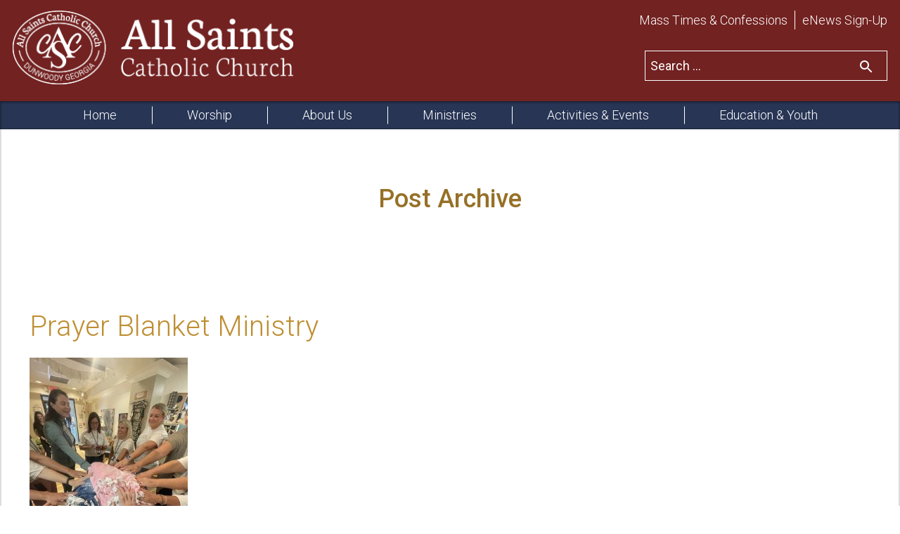

--- FILE ---
content_type: text/html; charset=UTF-8
request_url: https://allsaintsdunwoody.org/category/preschool/
body_size: 100381
content:
<!doctype html>
<html lang="en-US">
  <head>
	<meta charset="utf-8">
	<meta http-equiv="x-ua-compatible" content="ie=edge">
	<meta name="viewport" content="width=device-width, initial-scale=1, shrink-to-fit=no">
	<link rel="shortcut icon" href="https://allsaintsdunwoody.org/wp-content/themes/dpi-spine/assets/icons/allsaints-favicon.png" />
		<meta property="og:url" content="https://allsaintsdunwoody.org/category/preschool/" />
	<meta property="og:type" content="article" />
	<meta property="og:title" content="Prayer Blanket Ministry" />
	<meta property="og:description" content="The Preschool at All Saints Prayer Blanket Ministry shares God’s love through handmade blankets created by our children and staff, prayed over, and blessed by Fr. Michael. These blankets are gifted to families with newborns and to those facing physical or emotional challenges. Parishioners are invited to help by making blankets, donating fabric (email for &hellip; Continued" />
		<meta property="og:image:secure_url" content="https://allsaintsdunwoody.org/wp-content/uploads/2020/09/church-side-door-DSC03037.jpg" />
	<meta property="og:image" content="http://allsaintsdunwoody.org/wp-content/uploads/2020/09/church-side-door-DSC03037.jpg" />
		<title>Preschool &#8211; All Saints Catholic Church</title>
<meta name='robots' content='max-image-preview:large' />
		<!-- This site uses the Google Analytics by ExactMetrics plugin v8.11.1 - Using Analytics tracking - https://www.exactmetrics.com/ -->
		<!-- Note: ExactMetrics is not currently configured on this site. The site owner needs to authenticate with Google Analytics in the ExactMetrics settings panel. -->
					<!-- No tracking code set -->
				<!-- / Google Analytics by ExactMetrics -->
		<style id='wp-img-auto-sizes-contain-inline-css' type='text/css'>
img:is([sizes=auto i],[sizes^="auto," i]){contain-intrinsic-size:3000px 1500px}
/*# sourceURL=wp-img-auto-sizes-contain-inline-css */
</style>
<style id='wp-block-paragraph-inline-css' type='text/css'>
.is-small-text{font-size:.875em}.is-regular-text{font-size:1em}.is-large-text{font-size:2.25em}.is-larger-text{font-size:3em}.has-drop-cap:not(:focus):first-letter{float:left;font-size:8.4em;font-style:normal;font-weight:100;line-height:.68;margin:.05em .1em 0 0;text-transform:uppercase}body.rtl .has-drop-cap:not(:focus):first-letter{float:none;margin-left:.1em}p.has-drop-cap.has-background{overflow:hidden}:root :where(p.has-background){padding:1.25em 2.375em}:where(p.has-text-color:not(.has-link-color)) a{color:inherit}p.has-text-align-left[style*="writing-mode:vertical-lr"],p.has-text-align-right[style*="writing-mode:vertical-rl"]{rotate:180deg}
/*# sourceURL=https://allsaintsdunwoody.org/wp-includes/blocks/paragraph/style.min.css */
</style>
<link rel="stylesheet" href="https://allsaintsdunwoody.org/wp-includes/css/dist/block-library/style.min.css?ver=6.9">
<style id='wp-block-heading-inline-css' type='text/css'>
h1:where(.wp-block-heading).has-background,h2:where(.wp-block-heading).has-background,h3:where(.wp-block-heading).has-background,h4:where(.wp-block-heading).has-background,h5:where(.wp-block-heading).has-background,h6:where(.wp-block-heading).has-background{padding:1.25em 2.375em}h1.has-text-align-left[style*=writing-mode]:where([style*=vertical-lr]),h1.has-text-align-right[style*=writing-mode]:where([style*=vertical-rl]),h2.has-text-align-left[style*=writing-mode]:where([style*=vertical-lr]),h2.has-text-align-right[style*=writing-mode]:where([style*=vertical-rl]),h3.has-text-align-left[style*=writing-mode]:where([style*=vertical-lr]),h3.has-text-align-right[style*=writing-mode]:where([style*=vertical-rl]),h4.has-text-align-left[style*=writing-mode]:where([style*=vertical-lr]),h4.has-text-align-right[style*=writing-mode]:where([style*=vertical-rl]),h5.has-text-align-left[style*=writing-mode]:where([style*=vertical-lr]),h5.has-text-align-right[style*=writing-mode]:where([style*=vertical-rl]),h6.has-text-align-left[style*=writing-mode]:where([style*=vertical-lr]),h6.has-text-align-right[style*=writing-mode]:where([style*=vertical-rl]){rotate:180deg}
/*# sourceURL=https://allsaintsdunwoody.org/wp-includes/blocks/heading/style.min.css */
</style>
<style id='global-styles-inline-css' type='text/css'>
:root{--wp--preset--aspect-ratio--square: 1;--wp--preset--aspect-ratio--4-3: 4/3;--wp--preset--aspect-ratio--3-4: 3/4;--wp--preset--aspect-ratio--3-2: 3/2;--wp--preset--aspect-ratio--2-3: 2/3;--wp--preset--aspect-ratio--16-9: 16/9;--wp--preset--aspect-ratio--9-16: 9/16;--wp--preset--color--black: #000000;--wp--preset--color--cyan-bluish-gray: #abb8c3;--wp--preset--color--white: #ffffff;--wp--preset--color--pale-pink: #f78da7;--wp--preset--color--vivid-red: #cf2e2e;--wp--preset--color--luminous-vivid-orange: #ff6900;--wp--preset--color--luminous-vivid-amber: #fcb900;--wp--preset--color--light-green-cyan: #7bdcb5;--wp--preset--color--vivid-green-cyan: #00d084;--wp--preset--color--pale-cyan-blue: #8ed1fc;--wp--preset--color--vivid-cyan-blue: #0693e3;--wp--preset--color--vivid-purple: #9b51e0;--wp--preset--gradient--vivid-cyan-blue-to-vivid-purple: linear-gradient(135deg,rgb(6,147,227) 0%,rgb(155,81,224) 100%);--wp--preset--gradient--light-green-cyan-to-vivid-green-cyan: linear-gradient(135deg,rgb(122,220,180) 0%,rgb(0,208,130) 100%);--wp--preset--gradient--luminous-vivid-amber-to-luminous-vivid-orange: linear-gradient(135deg,rgb(252,185,0) 0%,rgb(255,105,0) 100%);--wp--preset--gradient--luminous-vivid-orange-to-vivid-red: linear-gradient(135deg,rgb(255,105,0) 0%,rgb(207,46,46) 100%);--wp--preset--gradient--very-light-gray-to-cyan-bluish-gray: linear-gradient(135deg,rgb(238,238,238) 0%,rgb(169,184,195) 100%);--wp--preset--gradient--cool-to-warm-spectrum: linear-gradient(135deg,rgb(74,234,220) 0%,rgb(151,120,209) 20%,rgb(207,42,186) 40%,rgb(238,44,130) 60%,rgb(251,105,98) 80%,rgb(254,248,76) 100%);--wp--preset--gradient--blush-light-purple: linear-gradient(135deg,rgb(255,206,236) 0%,rgb(152,150,240) 100%);--wp--preset--gradient--blush-bordeaux: linear-gradient(135deg,rgb(254,205,165) 0%,rgb(254,45,45) 50%,rgb(107,0,62) 100%);--wp--preset--gradient--luminous-dusk: linear-gradient(135deg,rgb(255,203,112) 0%,rgb(199,81,192) 50%,rgb(65,88,208) 100%);--wp--preset--gradient--pale-ocean: linear-gradient(135deg,rgb(255,245,203) 0%,rgb(182,227,212) 50%,rgb(51,167,181) 100%);--wp--preset--gradient--electric-grass: linear-gradient(135deg,rgb(202,248,128) 0%,rgb(113,206,126) 100%);--wp--preset--gradient--midnight: linear-gradient(135deg,rgb(2,3,129) 0%,rgb(40,116,252) 100%);--wp--preset--font-size--small: 13px;--wp--preset--font-size--medium: 20px;--wp--preset--font-size--large: 36px;--wp--preset--font-size--x-large: 42px;--wp--preset--spacing--20: 0.44rem;--wp--preset--spacing--30: 0.67rem;--wp--preset--spacing--40: 1rem;--wp--preset--spacing--50: 1.5rem;--wp--preset--spacing--60: 2.25rem;--wp--preset--spacing--70: 3.38rem;--wp--preset--spacing--80: 5.06rem;--wp--preset--shadow--natural: 6px 6px 9px rgba(0, 0, 0, 0.2);--wp--preset--shadow--deep: 12px 12px 50px rgba(0, 0, 0, 0.4);--wp--preset--shadow--sharp: 6px 6px 0px rgba(0, 0, 0, 0.2);--wp--preset--shadow--outlined: 6px 6px 0px -3px rgb(255, 255, 255), 6px 6px rgb(0, 0, 0);--wp--preset--shadow--crisp: 6px 6px 0px rgb(0, 0, 0);}:where(.is-layout-flex){gap: 0.5em;}:where(.is-layout-grid){gap: 0.5em;}body .is-layout-flex{display: flex;}.is-layout-flex{flex-wrap: wrap;align-items: center;}.is-layout-flex > :is(*, div){margin: 0;}body .is-layout-grid{display: grid;}.is-layout-grid > :is(*, div){margin: 0;}:where(.wp-block-columns.is-layout-flex){gap: 2em;}:where(.wp-block-columns.is-layout-grid){gap: 2em;}:where(.wp-block-post-template.is-layout-flex){gap: 1.25em;}:where(.wp-block-post-template.is-layout-grid){gap: 1.25em;}.has-black-color{color: var(--wp--preset--color--black) !important;}.has-cyan-bluish-gray-color{color: var(--wp--preset--color--cyan-bluish-gray) !important;}.has-white-color{color: var(--wp--preset--color--white) !important;}.has-pale-pink-color{color: var(--wp--preset--color--pale-pink) !important;}.has-vivid-red-color{color: var(--wp--preset--color--vivid-red) !important;}.has-luminous-vivid-orange-color{color: var(--wp--preset--color--luminous-vivid-orange) !important;}.has-luminous-vivid-amber-color{color: var(--wp--preset--color--luminous-vivid-amber) !important;}.has-light-green-cyan-color{color: var(--wp--preset--color--light-green-cyan) !important;}.has-vivid-green-cyan-color{color: var(--wp--preset--color--vivid-green-cyan) !important;}.has-pale-cyan-blue-color{color: var(--wp--preset--color--pale-cyan-blue) !important;}.has-vivid-cyan-blue-color{color: var(--wp--preset--color--vivid-cyan-blue) !important;}.has-vivid-purple-color{color: var(--wp--preset--color--vivid-purple) !important;}.has-black-background-color{background-color: var(--wp--preset--color--black) !important;}.has-cyan-bluish-gray-background-color{background-color: var(--wp--preset--color--cyan-bluish-gray) !important;}.has-white-background-color{background-color: var(--wp--preset--color--white) !important;}.has-pale-pink-background-color{background-color: var(--wp--preset--color--pale-pink) !important;}.has-vivid-red-background-color{background-color: var(--wp--preset--color--vivid-red) !important;}.has-luminous-vivid-orange-background-color{background-color: var(--wp--preset--color--luminous-vivid-orange) !important;}.has-luminous-vivid-amber-background-color{background-color: var(--wp--preset--color--luminous-vivid-amber) !important;}.has-light-green-cyan-background-color{background-color: var(--wp--preset--color--light-green-cyan) !important;}.has-vivid-green-cyan-background-color{background-color: var(--wp--preset--color--vivid-green-cyan) !important;}.has-pale-cyan-blue-background-color{background-color: var(--wp--preset--color--pale-cyan-blue) !important;}.has-vivid-cyan-blue-background-color{background-color: var(--wp--preset--color--vivid-cyan-blue) !important;}.has-vivid-purple-background-color{background-color: var(--wp--preset--color--vivid-purple) !important;}.has-black-border-color{border-color: var(--wp--preset--color--black) !important;}.has-cyan-bluish-gray-border-color{border-color: var(--wp--preset--color--cyan-bluish-gray) !important;}.has-white-border-color{border-color: var(--wp--preset--color--white) !important;}.has-pale-pink-border-color{border-color: var(--wp--preset--color--pale-pink) !important;}.has-vivid-red-border-color{border-color: var(--wp--preset--color--vivid-red) !important;}.has-luminous-vivid-orange-border-color{border-color: var(--wp--preset--color--luminous-vivid-orange) !important;}.has-luminous-vivid-amber-border-color{border-color: var(--wp--preset--color--luminous-vivid-amber) !important;}.has-light-green-cyan-border-color{border-color: var(--wp--preset--color--light-green-cyan) !important;}.has-vivid-green-cyan-border-color{border-color: var(--wp--preset--color--vivid-green-cyan) !important;}.has-pale-cyan-blue-border-color{border-color: var(--wp--preset--color--pale-cyan-blue) !important;}.has-vivid-cyan-blue-border-color{border-color: var(--wp--preset--color--vivid-cyan-blue) !important;}.has-vivid-purple-border-color{border-color: var(--wp--preset--color--vivid-purple) !important;}.has-vivid-cyan-blue-to-vivid-purple-gradient-background{background: var(--wp--preset--gradient--vivid-cyan-blue-to-vivid-purple) !important;}.has-light-green-cyan-to-vivid-green-cyan-gradient-background{background: var(--wp--preset--gradient--light-green-cyan-to-vivid-green-cyan) !important;}.has-luminous-vivid-amber-to-luminous-vivid-orange-gradient-background{background: var(--wp--preset--gradient--luminous-vivid-amber-to-luminous-vivid-orange) !important;}.has-luminous-vivid-orange-to-vivid-red-gradient-background{background: var(--wp--preset--gradient--luminous-vivid-orange-to-vivid-red) !important;}.has-very-light-gray-to-cyan-bluish-gray-gradient-background{background: var(--wp--preset--gradient--very-light-gray-to-cyan-bluish-gray) !important;}.has-cool-to-warm-spectrum-gradient-background{background: var(--wp--preset--gradient--cool-to-warm-spectrum) !important;}.has-blush-light-purple-gradient-background{background: var(--wp--preset--gradient--blush-light-purple) !important;}.has-blush-bordeaux-gradient-background{background: var(--wp--preset--gradient--blush-bordeaux) !important;}.has-luminous-dusk-gradient-background{background: var(--wp--preset--gradient--luminous-dusk) !important;}.has-pale-ocean-gradient-background{background: var(--wp--preset--gradient--pale-ocean) !important;}.has-electric-grass-gradient-background{background: var(--wp--preset--gradient--electric-grass) !important;}.has-midnight-gradient-background{background: var(--wp--preset--gradient--midnight) !important;}.has-small-font-size{font-size: var(--wp--preset--font-size--small) !important;}.has-medium-font-size{font-size: var(--wp--preset--font-size--medium) !important;}.has-large-font-size{font-size: var(--wp--preset--font-size--large) !important;}.has-x-large-font-size{font-size: var(--wp--preset--font-size--x-large) !important;}
/*# sourceURL=global-styles-inline-css */
</style>

<style id='classic-theme-styles-inline-css' type='text/css'>
/*! This file is auto-generated */
.wp-block-button__link{color:#fff;background-color:#32373c;border-radius:9999px;box-shadow:none;text-decoration:none;padding:calc(.667em + 2px) calc(1.333em + 2px);font-size:1.125em}.wp-block-file__button{background:#32373c;color:#fff;text-decoration:none}
/*# sourceURL=/wp-includes/css/classic-themes.min.css */
</style>
<style id='tnc_custom_css-inline-css' type='text/css'>

            .nginx-cache-btn.nginx-cache-off a { background-color: #d63638 !important; }
            .nginx-cache-btn.nginx-cache-on a { background-color: green !important; }
        
/*# sourceURL=tnc_custom_css-inline-css */
</style>
<link rel="stylesheet" href="https://allsaintsdunwoody.org/wp-content/plugins/team-members/inc/css/tmm_style.css?ver=6.9">
<link rel="stylesheet" href="https://allsaintsdunwoody.org/wp-content/themes/dpi-spine/style.css?ver=https://allsaintsdunwoody.org/wp-content/themes/dpi-spine/style.css">
<script type="text/javascript" src="https://allsaintsdunwoody.org/wp-includes/js/jquery/jquery.min.js?ver=3.7.1" id="jquery-core-js"></script>
<script type="text/javascript" src="https://allsaintsdunwoody.org/wp-includes/js/jquery/jquery-migrate.min.js?ver=3.4.1" id="jquery-migrate-js"></script>
<!-- Analytics by WP Statistics - https://wp-statistics.com -->
		<style type="text/css" id="wp-custom-css">
			.calendarIcon {
	margin-bottom: 20px;
}

body.archive .page-header__image-container {
  display: none;
}

body.archive .main .content {
	flex-wrap: wrap;
}

body.archive .main article {
	flex: unset;
}

#calendar-container {
	overflow: auto;
}

#calendar-container .simcal-calendar {
	max-width: unset;
}

#calendar-container p.simcal-align-right {
	display: none;
}

#calendar-container .simcal-calendar {
	margin-top: 0;
}

#calendar-container div.simcal-event-details {
	width: 100%;
}

#calendar-container dl.simcal-events-list-container {
	justify-content: space-evenly;
}
/* custom line height css classes. Used on pages and posts */
.lineheight025 {
	line-height: 0.25;
}
.lineheight050 {
	line-height: 0.5;	
}
.lineheight075 {
	line-height: 0.75;
}
.lineheight125 {
	line-height: 1.25;
}

.lineheight150 {
	line-height:1.5
}

.lineheight175 {
	line-height:1.75;
}

.lineheight200 {
	line-height:2;
}

.lineheight225 {
	line-height:2.25;
}

.lineheight250 {
	line-height:2.5;
}

.lineheight275 {
	line-height:2.75;
}

.lineheight300 {
	line-height:3;
}

em {
	font-style: italic;
}

.mpa-feed__container {
	display:none;
}		</style>
		    <!-- Global site tag (gtag.js) - Google Analytics -->
    <script async src="https://www.googletagmanager.com/gtag/js?id=UA-33639578-6"></script>
    <script>
        window.dataLayer = window.dataLayer || [];
        function gtag(){dataLayer.push(arguments);}
        gtag('js', new Date());

        gtag('config', 'UA-33639578-6');
    </script>
<link rel="stylesheet" href="https://allsaintsdunwoody.org/wp-content/plugins/dpi-mm-0.0.1/Assets/styles/component.css?ver=1506091539">
</head>
  <body class="archive category category-preschool category-39 wp-theme-dpi-spinetemplates wp-child-theme-dpi-spine metaslider-plugin sidebar-primary">
    
    <noscript>
        <p class="browserupgrade">
            You need to have JavaScript enabled to properly view this site.
        </p>
    </noscript>

    <!-- warn IE users to upgrade to a better browser -->
    <script>
        if (!(window.ActiveXObject) && 'ActiveXObject' in window) {
            document.body.insertAdjacentHTML(
                'afterbegin', 
                '<p class="browserupgrade">You are using an <strong>outdated</strong> browser. Please <a href="http://outdatedbrowser.com/">upgrade your browser</a> to view this site properly.<p>'
            );
        }
    </script>

    
<header class="site-header">
    <div class="mw-container-lg site-header__container">
        <div class="site-header__half">
            <a href="https://allsaintsdunwoody.org/" class="site-header__branding">
                <img src="https://allsaintsdunwoody.org/wp-content/uploads/2017/09/all-saints-logo-header-01.png" alt="All Saints Church Logo" class="site-header__logo">
            </a>
        </div>
        <div class="site-header__half">
                            <ul class="site-header__quick-links">
                                            <li class="site-header__quick-link-item">
                            <a 
                                href="/mass-times/" 
                                 
                                class="site-header__quick-link">
                                    Mass Times & Confessions                            </a>
                        </li>
                                            <li class="site-header__quick-link-item">
                            <a 
                                href="/communications/" 
                                 
                                class="site-header__quick-link">
                                    eNews Sign-Up                            </a>
                        </li>
                                    </ul>
                        <div class="site-header__search-container">
                <form role="search" method="get" class="search-form" action="https://allsaintsdunwoody.org/">
				<label>
					<span class="screen-reader-text">Search for:</span>
					<input type="search" class="search-field" placeholder="Search &hellip;" value="" name="s" />
				</label>
				<input type="submit" class="search-submit" value="Search" />
			</form>            </div>
        </div>
    </div>
    <div class="site-header__nav-container">
        <nav class="site-nav">
    <ul id="js-site-nav" class="site-nav__menu">
        <li class=" menu-item menu-item-type-post_type menu-item-object-page menu-item-home menu-item-has-children depth-0">
          <a href="https://allsaintsdunwoody.org/" target="">Home</a>
      
<ul class="sub-menu">

        <li class=" menu-item menu-item-type-post_type menu-item-object-page depth-1">
          <a href="https://allsaintsdunwoody.org/home/im-new-here/" target="">I’m New Here</a>
      </li></ul>
</li>
        <li class=" menu-item menu-item-type-custom menu-item-object-custom menu-item-has-children depth-0">
          <a href="#" target="">Worship</a>
      
<ul class="sub-menu">

        <li class=" menu-item menu-item-type-post_type menu-item-object-page depth-1">
          <a href="https://allsaintsdunwoody.org/worship/mass-times/" target="">2026 Mass Schedule</a>
      </li>
        <li class=" menu-item menu-item-type-post_type menu-item-object-page depth-1">
          <a href="https://allsaintsdunwoody.org/ministries/eucharistic-adoration/" target="">Adoration Times</a>
      </li>
        <li class=" menu-item menu-item-type-post_type menu-item-object-page menu-item-has-children depth-1">
          <a href="https://allsaintsdunwoody.org/worship/sacraments/" target="">Sacraments</a>
          <button class="js-submenu-toggle submenu-toggle">
            <svg class="submenu-toggle__arrow" xmlns="http://www.w3.org/2000/svg" viewBox="0 0 480 480"><path d="M140 190 240 290 340 190Z"/></svg>
          </button>
      
	<ul class="sub-menu">

        <li class=" menu-item menu-item-type-post_type menu-item-object-page depth-2">
          <a href="https://allsaintsdunwoody.org/worship/sacraments/sacramental-record-request/" target="">Sacramental Record Request</a>
      </li>
        <li class=" menu-item menu-item-type-post_type menu-item-object-page depth-2">
          <a href="https://allsaintsdunwoody.org/worship/sacraments/baptism/" target="">Baptism For Children</a>
      </li>
        <li class=" menu-item menu-item-type-post_type menu-item-object-page depth-2">
          <a href="https://allsaintsdunwoody.org/worship/sacraments/first-holy-communion-confession/" target="">First Communion & Confession</a>
      </li>
        <li class=" menu-item menu-item-type-post_type menu-item-object-page depth-2">
          <a href="https://allsaintsdunwoody.org/worship/sacraments/confirmation/" target="">Confirmation</a>
      </li>
        <li class=" menu-item menu-item-type-post_type menu-item-object-page depth-2">
          <a href="https://allsaintsdunwoody.org/worship/sacraments/marriage/" target="">Marriage</a>
      </li>
        <li class=" menu-item menu-item-type-post_type menu-item-object-page depth-2">
          <a href="https://allsaintsdunwoody.org/worship/sacraments/anointing-of-the-sick/" target="">Anointing of the Sick</a>
      </li>	</ul>
</li>
        <li class=" menu-item menu-item-type-post_type menu-item-object-page depth-1">
          <a href="https://allsaintsdunwoody.org/prayerlist/" target="">Prayer List</a>
      </li></ul>
</li>
        <li class=" menu-item menu-item-type-custom menu-item-object-custom menu-item-has-children depth-0">
          <a href="#" target="">About Us</a>
      
<ul class="sub-menu">

        <li class=" menu-item menu-item-type-post_type menu-item-object-page depth-1">
          <a href="https://allsaintsdunwoody.org/about-us/contact-us/" target="">Contact & Directions</a>
      </li>
        <li class=" menu-item menu-item-type-post_type menu-item-object-page depth-1">
          <a href="https://allsaintsdunwoody.org/worship/mass-times/" target="">2026 Mass Schedule</a>
      </li>
        <li class=" menu-item menu-item-type-post_type menu-item-object-page depth-1">
          <a href="https://allsaintsdunwoody.org/about-us/clergy/" target="">Clergy</a>
      </li>
        <li class=" menu-item menu-item-type-post_type menu-item-object-page depth-1">
          <a href="https://allsaintsdunwoody.org/about-us/directory/" target="">Staff &#038; Ministry Directory</a>
      </li>
        <li class=" menu-item menu-item-type-post_type menu-item-object-page menu-item-has-children depth-1">
          <a href="https://allsaintsdunwoody.org/about-us/news/" target="">News</a>
          <button class="js-submenu-toggle submenu-toggle">
            <svg class="submenu-toggle__arrow" xmlns="http://www.w3.org/2000/svg" viewBox="0 0 480 480"><path d="M140 190 240 290 340 190Z"/></svg>
          </button>
      
	<ul class="sub-menu">

        <li class=" menu-item menu-item-type-custom menu-item-object-custom depth-2">
          <a href="https://allsaintsdunwoody.org/category/pastors-corner/" target="">Padre’s Points to Ponder</a>
      </li>	</ul>
</li>
        <li class=" menu-item menu-item-type-post_type menu-item-object-page menu-item-has-children depth-1">
          <a href="https://allsaintsdunwoody.org/about-us/calendar/" target="">Calendars</a>
          <button class="js-submenu-toggle submenu-toggle">
            <svg class="submenu-toggle__arrow" xmlns="http://www.w3.org/2000/svg" viewBox="0 0 480 480"><path d="M140 190 240 290 340 190Z"/></svg>
          </button>
      
	<ul class="sub-menu">

        <li class=" menu-item menu-item-type-custom menu-item-object-custom depth-2">
          <a href="https://allsaintsdunwoody.org/calendar/mass-adoration-sacraments/" target="">Mass, Adoration & Sacraments</a>
      </li>
        <li class=" menu-item menu-item-type-post_type menu-item-object-page depth-2">
          <a href="https://allsaintsdunwoody.org/about-us/ascc-events/" target="">Parish Events</a>
      </li>
        <li class=" menu-item menu-item-type-post_type menu-item-object-page depth-2">
          <a href="https://allsaintsdunwoody.org/youth-group-calendars/" target="">Youth Group Calendars</a>
      </li>
        <li class=" menu-item menu-item-type-post_type menu-item-object-page depth-2">
          <a href="https://allsaintsdunwoody.org/about-us/calendar/psr-calendar/" target="">Parish School of Religion Calendar</a>
      </li>	</ul>
</li>
        <li class=" menu-item menu-item-type-post_type menu-item-object-page menu-item-has-children depth-1">
          <a href="https://allsaintsdunwoody.org/about-us/communications/" target="">Communications</a>
          <button class="js-submenu-toggle submenu-toggle">
            <svg class="submenu-toggle__arrow" xmlns="http://www.w3.org/2000/svg" viewBox="0 0 480 480"><path d="M140 190 240 290 340 190Z"/></svg>
          </button>
      
	<ul class="sub-menu">

        <li class=" menu-item menu-item-type-post_type menu-item-object-page depth-2">
          <a href="https://allsaintsdunwoody.org/about-us/bulletins/" target="">Bulletins</a>
      </li>
        <li class=" menu-item menu-item-type-post_type menu-item-object-page depth-2">
          <a href="https://allsaintsdunwoody.org/about-us/enews/" target="">eNews</a>
      </li>	</ul>
</li>
        <li class=" menu-item menu-item-type-post_type menu-item-object-page depth-1">
          <a href="https://allsaintsdunwoody.org/about-us/forms/" target="">Forms</a>
      </li>
        <li class=" menu-item menu-item-type-post_type menu-item-object-page depth-1">
          <a href="https://allsaintsdunwoody.org/about-us/room-reservations/" target="">Room Reservations</a>
      </li>
        <li class=" menu-item menu-item-type-post_type menu-item-object-page menu-item-has-children depth-1">
          <a href="https://allsaintsdunwoody.org/about-us/recent-deaths/" target="">Recent Deaths</a>
          <button class="js-submenu-toggle submenu-toggle">
            <svg class="submenu-toggle__arrow" xmlns="http://www.w3.org/2000/svg" viewBox="0 0 480 480"><path d="M140 190 240 290 340 190Z"/></svg>
          </button>
      
	<ul class="sub-menu">

        <li class=" menu-item menu-item-type-post_type menu-item-object-page depth-2">
          <a href="https://allsaintsdunwoody.org/about-us/funeral/" target="">Funeral Arrangements</a>
      </li>
        <li class=" menu-item menu-item-type-post_type menu-item-object-page depth-2">
          <a href="https://allsaintsdunwoody.org/about-us/columbarium-and-memorial-gardens/" target="">Columbarium & Memorial Gardens</a>
      </li>	</ul>
</li>
        <li class=" menu-item menu-item-type-post_type menu-item-object-page depth-1">
          <a href="https://allsaintsdunwoody.org/about-us/around-the-archdiocese/" target="">Around the Archdiocese</a>
      </li></ul>
</li>
        <li class=" menu-item menu-item-type-custom menu-item-object-custom menu-item-has-children depth-0">
          <a href="#" target="">Ministries</a>
      
<ul class="sub-menu">

        <li class=" menu-item menu-item-type-custom menu-item-object-custom menu-item-has-children depth-1">
          <a href="#" target="">Liturgical Ministries</a>
          <button class="js-submenu-toggle submenu-toggle">
            <svg class="submenu-toggle__arrow" xmlns="http://www.w3.org/2000/svg" viewBox="0 0 480 480"><path d="M140 190 240 290 340 190Z"/></svg>
          </button>
      
	<ul class="sub-menu">

        <li class=" menu-item menu-item-type-post_type menu-item-object-page depth-2">
          <a href="https://allsaintsdunwoody.org/worship/altar-care/" target="">Altar Care</a>
      </li>
        <li class=" menu-item menu-item-type-post_type menu-item-object-page depth-2">
          <a href="https://allsaintsdunwoody.org/worship/altar-servers/" target="">Altar Servers</a>
      </li>
        <li class=" menu-item menu-item-type-post_type menu-item-object-page depth-2">
          <a href="https://allsaintsdunwoody.org/worship/extraordinary-ministers/" target="">Extraordinary Ministers of Holy Communion</a>
      </li>
        <li class=" menu-item menu-item-type-post_type menu-item-object-page depth-2">
          <a href="https://allsaintsdunwoody.org/worship/lectors/" target="">Lectors</a>
      </li>
        <li class=" menu-item menu-item-type-post_type menu-item-object-page depth-2">
          <a href="https://allsaintsdunwoody.org/worship/ministry-of-sacristans/" target="">Ministry of Sacristans</a>
      </li>
        <li class=" menu-item menu-item-type-post_type menu-item-object-page depth-2">
          <a href="https://allsaintsdunwoody.org/worship/ushers/" target="">Ushers</a>
      </li>	</ul>
</li>
        <li class=" menu-item menu-item-type-custom menu-item-object-custom menu-item-has-children depth-1">
          <a href="#" target="">Prayer Ministries</a>
          <button class="js-submenu-toggle submenu-toggle">
            <svg class="submenu-toggle__arrow" xmlns="http://www.w3.org/2000/svg" viewBox="0 0 480 480"><path d="M140 190 240 290 340 190Z"/></svg>
          </button>
      
	<ul class="sub-menu">

        <li class=" menu-item menu-item-type-post_type menu-item-object-page depth-2">
          <a href="https://allsaintsdunwoody.org/ministries/divine-mercy/" target="">Divine Mercy</a>
      </li>
        <li class=" menu-item menu-item-type-post_type menu-item-object-page depth-2">
          <a href="https://allsaintsdunwoody.org/ministries/elijah-cup/" target="">Elijah Cup</a>
      </li>
        <li class=" menu-item menu-item-type-post_type menu-item-object-page depth-2">
          <a href="https://allsaintsdunwoody.org/ministries/eucharistic-adoration/" target="">Eucharistic Adoration Guardians</a>
      </li>
        <li class=" menu-item menu-item-type-post_type menu-item-object-page depth-2">
          <a href="https://allsaintsdunwoody.org/ministries/legion-of-mary/" target="">Legion of Mary</a>
      </li>
        <li class=" menu-item menu-item-type-post_type menu-item-object-post depth-2">
          <a href="https://allsaintsdunwoody.org/2026/01/09/vocation-awareness-ministry/" target="">Vocation Awareness Ministry</a>
      </li>	</ul>
</li>
        <li class=" menu-item menu-item-type-custom menu-item-object-custom menu-item-has-children depth-1">
          <a href="#" target="">Parish Service Ministries</a>
          <button class="js-submenu-toggle submenu-toggle">
            <svg class="submenu-toggle__arrow" xmlns="http://www.w3.org/2000/svg" viewBox="0 0 480 480"><path d="M140 190 240 290 340 190Z"/></svg>
          </button>
      
	<ul class="sub-menu">

        <li class=" menu-item menu-item-type-post_type menu-item-object-post depth-2">
          <a href="https://allsaintsdunwoody.org/2025/09/18/gardening-ministry/" target="">Gardening Ministry</a>
      </li>
        <li class=" menu-item menu-item-type-post_type menu-item-object-post depth-2">
          <a href="https://allsaintsdunwoody.org/2025/09/01/hospitality-committee/" target="">Hospitality Committee</a>
      </li>
        <li class=" menu-item menu-item-type-post_type menu-item-object-page depth-2">
          <a href="https://allsaintsdunwoody.org/ministries/parish-council/" target="">Parish Council</a>
      </li>
        <li class=" menu-item menu-item-type-post_type menu-item-object-page depth-2">
          <a href="https://allsaintsdunwoody.org/ministries/coffee-and-donuts/" target="">St. Honoré</a>
      </li>
        <li class=" menu-item menu-item-type-post_type menu-item-object-page depth-2">
          <a href="https://allsaintsdunwoody.org/ministries/wedding-ministry/" target="">Wedding Ministry</a>
      </li>	</ul>
</li>
        <li class=" menu-item menu-item-type-custom menu-item-object-custom menu-item-has-children depth-1">
          <a href="#" target="">Community Service Ministries</a>
          <button class="js-submenu-toggle submenu-toggle">
            <svg class="submenu-toggle__arrow" xmlns="http://www.w3.org/2000/svg" viewBox="0 0 480 480"><path d="M140 190 240 290 340 190Z"/></svg>
          </button>
      
	<ul class="sub-menu">

        <li class=" menu-item menu-item-type-post_type menu-item-object-page depth-2">
          <a href="https://allsaintsdunwoody.org/ministries/faith-in-action/" target="">Faith In Action</a>
      </li>
        <li class=" menu-item menu-item-type-post_type menu-item-object-page depth-2">
          <a href="https://allsaintsdunwoody.org/ministries/habitat-for-humanity/" target="">Habitat for Humanity</a>
      </li>
        <li class=" menu-item menu-item-type-post_type menu-item-object-page depth-2">
          <a href="https://allsaintsdunwoody.org/worship/homebound-ministry/" target="">Homebound Ministry</a>
      </li>
        <li class=" menu-item menu-item-type-post_type menu-item-object-page depth-2">
          <a href="https://allsaintsdunwoody.org/programs-events/knights-of-columbus-2/" target="">Knights of Columbus</a>
      </li>
        <li class=" menu-item menu-item-type-post_type menu-item-object-page depth-2">
          <a href="https://allsaintsdunwoody.org/ministries/mens-night-shelter/" target="">Men's Night Shelter</a>
      </li>
        <li class=" menu-item menu-item-type-post_type menu-item-object-page depth-2">
          <a href="https://allsaintsdunwoody.org/ministries/respect-life/" target="">Respect Life</a>
      </li>
        <li class=" menu-item menu-item-type-post_type menu-item-object-page depth-2">
          <a href="https://allsaintsdunwoody.org/ministries/st-vincent-de-paul/" target="">St. Vincent de Paul (SVdP)</a>
      </li>	</ul>
</li>
        <li class=" menu-item menu-item-type-post_type menu-item-object-page menu-item-has-children depth-1">
          <a href="https://allsaintsdunwoody.org/worship/music/" target="">Music Ministries</a>
          <button class="js-submenu-toggle submenu-toggle">
            <svg class="submenu-toggle__arrow" xmlns="http://www.w3.org/2000/svg" viewBox="0 0 480 480"><path d="M140 190 240 290 340 190Z"/></svg>
          </button>
      
	<ul class="sub-menu">

        <li class=" menu-item menu-item-type-post_type menu-item-object-page depth-2">
          <a href="https://allsaintsdunwoody.org/worship/music/" target="">Traditional Choir</a>
      </li>
        <li class=" menu-item menu-item-type-post_type menu-item-object-page depth-2">
          <a href="https://allsaintsdunwoody.org/worship/music/kids-praise-choir/" target="">Kid’s Praise Choir</a>
      </li>
        <li class=" menu-item menu-item-type-post_type menu-item-object-page depth-2">
          <a href="https://allsaintsdunwoody.org/life-teen-band/" target="">Life Teen Band</a>
      </li>	</ul>
</li></ul>
</li>
        <li class=" menu-item menu-item-type-custom menu-item-object-custom menu-item-has-children depth-0">
          <a href="#" target="">Activities & Events</a>
      
<ul class="sub-menu">

        <li class=" menu-item menu-item-type-post_type menu-item-object-page menu-item-has-children depth-1">
          <a href="https://allsaintsdunwoody.org/programs-events/events/" target="">Major Events</a>
          <button class="js-submenu-toggle submenu-toggle">
            <svg class="submenu-toggle__arrow" xmlns="http://www.w3.org/2000/svg" viewBox="0 0 480 480"><path d="M140 190 240 290 340 190Z"/></svg>
          </button>
      
	<ul class="sub-menu">

        <li class=" menu-item menu-item-type-post_type menu-item-object-page depth-2">
          <a href="https://allsaintsdunwoody.org/programs-events/events/taste-of-all-saints/" target="">Taste of All Saints</a>
      </li>
        <li class=" menu-item menu-item-type-post_type menu-item-object-page depth-2">
          <a href="https://allsaintsdunwoody.org/programs-events/bingo-dinner/" target="">Bingo &#038; Dinner</a>
      </li>
        <li class=" menu-item menu-item-type-post_type menu-item-object-page depth-2">
          <a href="https://allsaintsdunwoody.org/programs-events/events/fish-fry/" target="">KofC Fish Fry</a>
      </li>
        <li class=" menu-item menu-item-type-post_type menu-item-object-page depth-2">
          <a href="https://allsaintsdunwoody.org/trunk-or-treat/" target="">Fall Festival</a>
      </li>	</ul>
</li>
        <li class=" menu-item menu-item-type-post_type menu-item-object-page menu-item-has-children depth-1">
          <a href="https://allsaintsdunwoody.org/programs-events/activities-center/" target="">Activities Center</a>
          <button class="js-submenu-toggle submenu-toggle">
            <svg class="submenu-toggle__arrow" xmlns="http://www.w3.org/2000/svg" viewBox="0 0 480 480"><path d="M140 190 240 290 340 190Z"/></svg>
          </button>
      
	<ul class="sub-menu">

        <li class=" menu-item menu-item-type-post_type menu-item-object-page depth-2">
          <a href="https://allsaintsdunwoody.org/programs-events/youth-basketball/" target="">Youth Basketball</a>
      </li>
        <li class=" menu-item menu-item-type-post_type menu-item-object-page depth-2">
          <a href="https://allsaintsdunwoody.org/enrichment-programs/" target="">Enrichment Programs</a>
      </li>	</ul>
</li>
        <li class=" menu-item menu-item-type-post_type menu-item-object-page depth-1">
          <a href="https://allsaintsdunwoody.org/ministries/knitters/" target="">Knitting</a>
      </li>
        <li class=" menu-item menu-item-type-post_type menu-item-object-page depth-1">
          <a href="https://allsaintsdunwoody.org/programs-events/senior-bingo/" target="">Senior Bingo</a>
      </li>
        <li class=" menu-item menu-item-type-post_type menu-item-object-page depth-1">
          <a href="https://allsaintsdunwoody.org/ministries/widow-widower-group/" target="">Widow &#038; Widower Group</a>
      </li>
        <li class=" menu-item menu-item-type-custom menu-item-object-custom menu-item-has-children depth-1">
          <a href="#" target="">Scouts</a>
          <button class="js-submenu-toggle submenu-toggle">
            <svg class="submenu-toggle__arrow" xmlns="http://www.w3.org/2000/svg" viewBox="0 0 480 480"><path d="M140 190 240 290 340 190Z"/></svg>
          </button>
      
	<ul class="sub-menu">

        <li class=" menu-item menu-item-type-post_type menu-item-object-page depth-2">
          <a href="https://allsaintsdunwoody.org/ministries/cub-scouts/" target="">Cub Scouts</a>
      </li>
        <li class=" menu-item menu-item-type-post_type menu-item-object-page depth-2">
          <a href="https://allsaintsdunwoody.org/ministries/boy-scouts/" target="">Boy Scouts</a>
      </li>	</ul>
</li></ul>
</li>
        <li class=" menu-item menu-item-type-custom menu-item-object-custom menu-item-has-children depth-0">
          <a href="#" target="">Education & Youth</a>
      
<ul class="sub-menu">

        <li class=" menu-item menu-item-type-post_type menu-item-object-page menu-item-has-children depth-1">
          <a href="https://allsaintsdunwoody.org/education/preschool-at-all-saints/" target="">The Preschool at All Saints</a>
          <button class="js-submenu-toggle submenu-toggle">
            <svg class="submenu-toggle__arrow" xmlns="http://www.w3.org/2000/svg" viewBox="0 0 480 480"><path d="M140 190 240 290 340 190Z"/></svg>
          </button>
      
	<ul class="sub-menu">

        <li class=" menu-item menu-item-type-post_type menu-item-object-page depth-2">
          <a href="https://allsaintsdunwoody.org/education/preschool-at-all-saints/about-the-preschool/" target="">About</a>
      </li>
        <li class=" menu-item menu-item-type-post_type menu-item-object-page depth-2">
          <a href="https://allsaintsdunwoody.org/education/preschool-at-all-saints/admissions/" target="">Admissions</a>
      </li>
        <li class=" menu-item menu-item-type-post_type menu-item-object-page depth-2">
          <a href="https://allsaintsdunwoody.org/education/preschool-at-all-saints/preschool-parent-information/" target="">Enrolled Parent Information</a>
      </li>
        <li class=" menu-item menu-item-type-post_type menu-item-object-page depth-2">
          <a href="https://allsaintsdunwoody.org/education/preschool-at-all-saints/contact-the-preschool/" target="">Contact Us</a>
      </li>	</ul>
</li>
        <li class=" menu-item menu-item-type-post_type menu-item-object-page depth-1">
          <a href="https://allsaintsdunwoody.org/programs-events/playroom/" target="">The Playroom</a>
      </li>
        <li class=" menu-item menu-item-type-post_type menu-item-object-page menu-item-has-children depth-1">
          <a href="https://allsaintsdunwoody.org/education/parish-school-of-religion-psr/" target="">Parish School of Religion</a>
          <button class="js-submenu-toggle submenu-toggle">
            <svg class="submenu-toggle__arrow" xmlns="http://www.w3.org/2000/svg" viewBox="0 0 480 480"><path d="M140 190 240 290 340 190Z"/></svg>
          </button>
      
	<ul class="sub-menu">

        <li class=" menu-item menu-item-type-post_type menu-item-object-page depth-2">
          <a href="https://allsaintsdunwoody.org/about-us/calendar/psr-calendar/" target="">PSR Calendar</a>
      </li>	</ul>
</li>
        <li class=" menu-item menu-item-type-post_type menu-item-object-page menu-item-has-children depth-1">
          <a href="https://allsaintsdunwoody.org/education/youth-group/" target="">Youth Group</a>
          <button class="js-submenu-toggle submenu-toggle">
            <svg class="submenu-toggle__arrow" xmlns="http://www.w3.org/2000/svg" viewBox="0 0 480 480"><path d="M140 190 240 290 340 190Z"/></svg>
          </button>
      
	<ul class="sub-menu">

        <li class=" menu-item menu-item-type-post_type menu-item-object-page depth-2">
          <a href="https://allsaintsdunwoody.org/education/youth-group/life-teen/" target="">Life Teen</a>
      </li>
        <li class=" menu-item menu-item-type-post_type menu-item-object-page depth-2">
          <a href="https://allsaintsdunwoody.org/education/youth-group/edge/" target="">EDGE</a>
      </li>
        <li class=" menu-item menu-item-type-post_type menu-item-object-page depth-2">
          <a href="https://allsaintsdunwoody.org/education/youth-group/core/" target="">CORE</a>
      </li>
        <li class=" menu-item menu-item-type-post_type menu-item-object-page depth-2">
          <a href="https://allsaintsdunwoody.org/worship/sacraments/confirmation/youth-volunteer-opportunities/" target="">Youth Service Projects</a>
      </li>	</ul>
</li>
        <li class=" menu-item menu-item-type-post_type menu-item-object-page menu-item-has-children depth-1">
          <a href="https://allsaintsdunwoody.org/education/adult-education/" target="">Adult Education</a>
          <button class="js-submenu-toggle submenu-toggle">
            <svg class="submenu-toggle__arrow" xmlns="http://www.w3.org/2000/svg" viewBox="0 0 480 480"><path d="M140 190 240 290 340 190Z"/></svg>
          </button>
      
	<ul class="sub-menu">

        <li class=" menu-item menu-item-type-post_type menu-item-object-page depth-2">
          <a href="https://allsaintsdunwoody.org/education/ocia/" target="">Order of Christian Initiation of Adults (OCIA)</a>
      </li>
        <li class=" menu-item menu-item-type-post_type menu-item-object-post depth-2">
          <a href="https://allsaintsdunwoody.org/2025/09/12/ocit/" target="">Order of Christian Initiation of Teens (OCIT)</a>
      </li>
        <li class=" menu-item menu-item-type-post_type menu-item-object-page depth-2">
          <a href="https://allsaintsdunwoody.org/education/adult-education/the-rescue-project/" target="">The Rescue Project</a>
      </li>
        <li class=" menu-item menu-item-type-post_type menu-item-object-page depth-2">
          <a href="https://allsaintsdunwoody.org/ministries/welcome-retreat/" target="">Welcome</a>
      </li>	</ul>
</li>
        <li class=" menu-item menu-item-type-post_type menu-item-object-page depth-1">
          <a href="https://allsaintsdunwoody.org/education/area-catholic-schools/" target="">Area Catholic Schools</a>
      </li></ul>
</li></ul></nav>        
<nav id="dl-menu" class="dl-menuwrapper"><button class="dl-trigger">Open Menu</button><ul class="dl-menu">
            <li class="dl-menu__item dl-item__depth=0">
                <a class="dl-menu__link" href="https://allsaintsdunwoody.org/" target="">
                    Home
                    <button class="dl-menu__trigger"><?php if ( !defined( 'ABSPATH' ) ) exit; ?>

<svg class="dl-menu__svg-icon dl-menu__chevron-right" version="1.1" xmlns="http://www.w3.org/2000/svg" xmlns:xlink="http://www.w3.org/1999/xlink" x="0px" y="0px" viewBox="0 0 92 92" enable-background="new 0 0 92 92" xml:space="preserve">
    <path d="M63,46c0,1.1-0.4,2.1-1.2,2.9l-26,25C35,74.6,34,75,33,75c-1.1,0-2.1-0.4-2.9-1.2c-1.5-1.6-1.5-4.1,0.1-5.7
    l23-22.1l-23-22.1c-1.6-1.5-1.6-4.1-0.1-5.7c1.5-1.6,4.1-1.6,5.7-0.1l26,25C62.6,43.9,63,44.9,63,46z"/>
</svg></button>
                </a>
        <ul class="dl-submenu dl-depth__0">
            <li class="dl-menu__item dl-item__depth=1">
                <a class="dl-menu__link" href="https://allsaintsdunwoody.org/home/im-new-here/" target="">
                    I’m New Here
                    
                </a>
        </li></ul></li>
            <li class="dl-menu__item dl-item__depth=0">
                <a class="dl-menu__link" href="#" target="">
                    Worship
                    <button class="dl-menu__trigger"><?php if ( !defined( 'ABSPATH' ) ) exit; ?>

<svg class="dl-menu__svg-icon dl-menu__chevron-right" version="1.1" xmlns="http://www.w3.org/2000/svg" xmlns:xlink="http://www.w3.org/1999/xlink" x="0px" y="0px" viewBox="0 0 92 92" enable-background="new 0 0 92 92" xml:space="preserve">
    <path d="M63,46c0,1.1-0.4,2.1-1.2,2.9l-26,25C35,74.6,34,75,33,75c-1.1,0-2.1-0.4-2.9-1.2c-1.5-1.6-1.5-4.1,0.1-5.7
    l23-22.1l-23-22.1c-1.6-1.5-1.6-4.1-0.1-5.7c1.5-1.6,4.1-1.6,5.7-0.1l26,25C62.6,43.9,63,44.9,63,46z"/>
</svg></button>
                </a>
        <ul class="dl-submenu dl-depth__0">
            <li class="dl-menu__item dl-item__depth=1">
                <a class="dl-menu__link" href="https://allsaintsdunwoody.org/worship/mass-times/" target="">
                    2026 Mass Schedule
                    
                </a>
        </li>
            <li class="dl-menu__item dl-item__depth=1">
                <a class="dl-menu__link" href="https://allsaintsdunwoody.org/ministries/eucharistic-adoration/" target="">
                    Adoration Times
                    
                </a>
        </li>
            <li class="dl-menu__item dl-item__depth=1">
                <a class="dl-menu__link" href="https://allsaintsdunwoody.org/worship/sacraments/" target="">
                    Sacraments
                    <button class="dl-menu__trigger"><?php if ( !defined( 'ABSPATH' ) ) exit; ?>

<svg class="dl-menu__svg-icon dl-menu__chevron-right" version="1.1" xmlns="http://www.w3.org/2000/svg" xmlns:xlink="http://www.w3.org/1999/xlink" x="0px" y="0px" viewBox="0 0 92 92" enable-background="new 0 0 92 92" xml:space="preserve">
    <path d="M63,46c0,1.1-0.4,2.1-1.2,2.9l-26,25C35,74.6,34,75,33,75c-1.1,0-2.1-0.4-2.9-1.2c-1.5-1.6-1.5-4.1,0.1-5.7
    l23-22.1l-23-22.1c-1.6-1.5-1.6-4.1-0.1-5.7c1.5-1.6,4.1-1.6,5.7-0.1l26,25C62.6,43.9,63,44.9,63,46z"/>
</svg></button>
                </a>
        <ul class="dl-submenu dl-depth__1">
            <li class="dl-menu__item dl-item__depth=2">
                <a class="dl-menu__link" href="https://allsaintsdunwoody.org/worship/sacraments/sacramental-record-request/" target="">
                    Sacramental Record Request
                    
                </a>
        </li>
            <li class="dl-menu__item dl-item__depth=2">
                <a class="dl-menu__link" href="https://allsaintsdunwoody.org/worship/sacraments/baptism/" target="">
                    Baptism For Children
                    
                </a>
        </li>
            <li class="dl-menu__item dl-item__depth=2">
                <a class="dl-menu__link" href="https://allsaintsdunwoody.org/worship/sacraments/first-holy-communion-confession/" target="">
                    First Communion & Confession
                    
                </a>
        </li>
            <li class="dl-menu__item dl-item__depth=2">
                <a class="dl-menu__link" href="https://allsaintsdunwoody.org/worship/sacraments/confirmation/" target="">
                    Confirmation
                    
                </a>
        </li>
            <li class="dl-menu__item dl-item__depth=2">
                <a class="dl-menu__link" href="https://allsaintsdunwoody.org/worship/sacraments/marriage/" target="">
                    Marriage
                    
                </a>
        </li>
            <li class="dl-menu__item dl-item__depth=2">
                <a class="dl-menu__link" href="https://allsaintsdunwoody.org/worship/sacraments/anointing-of-the-sick/" target="">
                    Anointing of the Sick
                    
                </a>
        </li></ul></li>
            <li class="dl-menu__item dl-item__depth=1">
                <a class="dl-menu__link" href="https://allsaintsdunwoody.org/prayerlist/" target="">
                    Prayer List
                    
                </a>
        </li></ul></li>
            <li class="dl-menu__item dl-item__depth=0">
                <a class="dl-menu__link" href="#" target="">
                    About Us
                    <button class="dl-menu__trigger"><?php if ( !defined( 'ABSPATH' ) ) exit; ?>

<svg class="dl-menu__svg-icon dl-menu__chevron-right" version="1.1" xmlns="http://www.w3.org/2000/svg" xmlns:xlink="http://www.w3.org/1999/xlink" x="0px" y="0px" viewBox="0 0 92 92" enable-background="new 0 0 92 92" xml:space="preserve">
    <path d="M63,46c0,1.1-0.4,2.1-1.2,2.9l-26,25C35,74.6,34,75,33,75c-1.1,0-2.1-0.4-2.9-1.2c-1.5-1.6-1.5-4.1,0.1-5.7
    l23-22.1l-23-22.1c-1.6-1.5-1.6-4.1-0.1-5.7c1.5-1.6,4.1-1.6,5.7-0.1l26,25C62.6,43.9,63,44.9,63,46z"/>
</svg></button>
                </a>
        <ul class="dl-submenu dl-depth__0">
            <li class="dl-menu__item dl-item__depth=1">
                <a class="dl-menu__link" href="https://allsaintsdunwoody.org/about-us/contact-us/" target="">
                    Contact & Directions
                    
                </a>
        </li>
            <li class="dl-menu__item dl-item__depth=1">
                <a class="dl-menu__link" href="https://allsaintsdunwoody.org/worship/mass-times/" target="">
                    2026 Mass Schedule
                    
                </a>
        </li>
            <li class="dl-menu__item dl-item__depth=1">
                <a class="dl-menu__link" href="https://allsaintsdunwoody.org/about-us/clergy/" target="">
                    Clergy
                    
                </a>
        </li>
            <li class="dl-menu__item dl-item__depth=1">
                <a class="dl-menu__link" href="https://allsaintsdunwoody.org/about-us/directory/" target="">
                    Staff &#038; Ministry Directory
                    
                </a>
        </li>
            <li class="dl-menu__item dl-item__depth=1">
                <a class="dl-menu__link" href="https://allsaintsdunwoody.org/about-us/news/" target="">
                    News
                    <button class="dl-menu__trigger"><?php if ( !defined( 'ABSPATH' ) ) exit; ?>

<svg class="dl-menu__svg-icon dl-menu__chevron-right" version="1.1" xmlns="http://www.w3.org/2000/svg" xmlns:xlink="http://www.w3.org/1999/xlink" x="0px" y="0px" viewBox="0 0 92 92" enable-background="new 0 0 92 92" xml:space="preserve">
    <path d="M63,46c0,1.1-0.4,2.1-1.2,2.9l-26,25C35,74.6,34,75,33,75c-1.1,0-2.1-0.4-2.9-1.2c-1.5-1.6-1.5-4.1,0.1-5.7
    l23-22.1l-23-22.1c-1.6-1.5-1.6-4.1-0.1-5.7c1.5-1.6,4.1-1.6,5.7-0.1l26,25C62.6,43.9,63,44.9,63,46z"/>
</svg></button>
                </a>
        <ul class="dl-submenu dl-depth__1">
            <li class="dl-menu__item dl-item__depth=2">
                <a class="dl-menu__link" href="https://allsaintsdunwoody.org/category/pastors-corner/" target="">
                    Padre’s Points to Ponder
                    
                </a>
        </li></ul></li>
            <li class="dl-menu__item dl-item__depth=1">
                <a class="dl-menu__link" href="https://allsaintsdunwoody.org/about-us/calendar/" target="">
                    Calendars
                    <button class="dl-menu__trigger"><?php if ( !defined( 'ABSPATH' ) ) exit; ?>

<svg class="dl-menu__svg-icon dl-menu__chevron-right" version="1.1" xmlns="http://www.w3.org/2000/svg" xmlns:xlink="http://www.w3.org/1999/xlink" x="0px" y="0px" viewBox="0 0 92 92" enable-background="new 0 0 92 92" xml:space="preserve">
    <path d="M63,46c0,1.1-0.4,2.1-1.2,2.9l-26,25C35,74.6,34,75,33,75c-1.1,0-2.1-0.4-2.9-1.2c-1.5-1.6-1.5-4.1,0.1-5.7
    l23-22.1l-23-22.1c-1.6-1.5-1.6-4.1-0.1-5.7c1.5-1.6,4.1-1.6,5.7-0.1l26,25C62.6,43.9,63,44.9,63,46z"/>
</svg></button>
                </a>
        <ul class="dl-submenu dl-depth__1">
            <li class="dl-menu__item dl-item__depth=2">
                <a class="dl-menu__link" href="https://allsaintsdunwoody.org/calendar/mass-adoration-sacraments/" target="">
                    Mass, Adoration & Sacraments
                    
                </a>
        </li>
            <li class="dl-menu__item dl-item__depth=2">
                <a class="dl-menu__link" href="https://allsaintsdunwoody.org/about-us/ascc-events/" target="">
                    Parish Events
                    
                </a>
        </li>
            <li class="dl-menu__item dl-item__depth=2">
                <a class="dl-menu__link" href="https://allsaintsdunwoody.org/youth-group-calendars/" target="">
                    Youth Group Calendars
                    
                </a>
        </li>
            <li class="dl-menu__item dl-item__depth=2">
                <a class="dl-menu__link" href="https://allsaintsdunwoody.org/about-us/calendar/psr-calendar/" target="">
                    Parish School of Religion Calendar
                    
                </a>
        </li></ul></li>
            <li class="dl-menu__item dl-item__depth=1">
                <a class="dl-menu__link" href="https://allsaintsdunwoody.org/about-us/communications/" target="">
                    Communications
                    <button class="dl-menu__trigger"><?php if ( !defined( 'ABSPATH' ) ) exit; ?>

<svg class="dl-menu__svg-icon dl-menu__chevron-right" version="1.1" xmlns="http://www.w3.org/2000/svg" xmlns:xlink="http://www.w3.org/1999/xlink" x="0px" y="0px" viewBox="0 0 92 92" enable-background="new 0 0 92 92" xml:space="preserve">
    <path d="M63,46c0,1.1-0.4,2.1-1.2,2.9l-26,25C35,74.6,34,75,33,75c-1.1,0-2.1-0.4-2.9-1.2c-1.5-1.6-1.5-4.1,0.1-5.7
    l23-22.1l-23-22.1c-1.6-1.5-1.6-4.1-0.1-5.7c1.5-1.6,4.1-1.6,5.7-0.1l26,25C62.6,43.9,63,44.9,63,46z"/>
</svg></button>
                </a>
        <ul class="dl-submenu dl-depth__1">
            <li class="dl-menu__item dl-item__depth=2">
                <a class="dl-menu__link" href="https://allsaintsdunwoody.org/about-us/bulletins/" target="">
                    Bulletins
                    
                </a>
        </li>
            <li class="dl-menu__item dl-item__depth=2">
                <a class="dl-menu__link" href="https://allsaintsdunwoody.org/about-us/enews/" target="">
                    eNews
                    
                </a>
        </li></ul></li>
            <li class="dl-menu__item dl-item__depth=1">
                <a class="dl-menu__link" href="https://allsaintsdunwoody.org/about-us/forms/" target="">
                    Forms
                    
                </a>
        </li>
            <li class="dl-menu__item dl-item__depth=1">
                <a class="dl-menu__link" href="https://allsaintsdunwoody.org/about-us/room-reservations/" target="">
                    Room Reservations
                    
                </a>
        </li>
            <li class="dl-menu__item dl-item__depth=1">
                <a class="dl-menu__link" href="https://allsaintsdunwoody.org/about-us/recent-deaths/" target="">
                    Recent Deaths
                    <button class="dl-menu__trigger"><?php if ( !defined( 'ABSPATH' ) ) exit; ?>

<svg class="dl-menu__svg-icon dl-menu__chevron-right" version="1.1" xmlns="http://www.w3.org/2000/svg" xmlns:xlink="http://www.w3.org/1999/xlink" x="0px" y="0px" viewBox="0 0 92 92" enable-background="new 0 0 92 92" xml:space="preserve">
    <path d="M63,46c0,1.1-0.4,2.1-1.2,2.9l-26,25C35,74.6,34,75,33,75c-1.1,0-2.1-0.4-2.9-1.2c-1.5-1.6-1.5-4.1,0.1-5.7
    l23-22.1l-23-22.1c-1.6-1.5-1.6-4.1-0.1-5.7c1.5-1.6,4.1-1.6,5.7-0.1l26,25C62.6,43.9,63,44.9,63,46z"/>
</svg></button>
                </a>
        <ul class="dl-submenu dl-depth__1">
            <li class="dl-menu__item dl-item__depth=2">
                <a class="dl-menu__link" href="https://allsaintsdunwoody.org/about-us/funeral/" target="">
                    Funeral Arrangements
                    
                </a>
        </li>
            <li class="dl-menu__item dl-item__depth=2">
                <a class="dl-menu__link" href="https://allsaintsdunwoody.org/about-us/columbarium-and-memorial-gardens/" target="">
                    Columbarium & Memorial Gardens
                    
                </a>
        </li></ul></li>
            <li class="dl-menu__item dl-item__depth=1">
                <a class="dl-menu__link" href="https://allsaintsdunwoody.org/about-us/around-the-archdiocese/" target="">
                    Around the Archdiocese
                    
                </a>
        </li></ul></li>
            <li class="dl-menu__item dl-item__depth=0">
                <a class="dl-menu__link" href="#" target="">
                    Ministries
                    <button class="dl-menu__trigger"><?php if ( !defined( 'ABSPATH' ) ) exit; ?>

<svg class="dl-menu__svg-icon dl-menu__chevron-right" version="1.1" xmlns="http://www.w3.org/2000/svg" xmlns:xlink="http://www.w3.org/1999/xlink" x="0px" y="0px" viewBox="0 0 92 92" enable-background="new 0 0 92 92" xml:space="preserve">
    <path d="M63,46c0,1.1-0.4,2.1-1.2,2.9l-26,25C35,74.6,34,75,33,75c-1.1,0-2.1-0.4-2.9-1.2c-1.5-1.6-1.5-4.1,0.1-5.7
    l23-22.1l-23-22.1c-1.6-1.5-1.6-4.1-0.1-5.7c1.5-1.6,4.1-1.6,5.7-0.1l26,25C62.6,43.9,63,44.9,63,46z"/>
</svg></button>
                </a>
        <ul class="dl-submenu dl-depth__0">
            <li class="dl-menu__item dl-item__depth=1">
                <a class="dl-menu__link" href="#" target="">
                    Liturgical Ministries
                    <button class="dl-menu__trigger"><?php if ( !defined( 'ABSPATH' ) ) exit; ?>

<svg class="dl-menu__svg-icon dl-menu__chevron-right" version="1.1" xmlns="http://www.w3.org/2000/svg" xmlns:xlink="http://www.w3.org/1999/xlink" x="0px" y="0px" viewBox="0 0 92 92" enable-background="new 0 0 92 92" xml:space="preserve">
    <path d="M63,46c0,1.1-0.4,2.1-1.2,2.9l-26,25C35,74.6,34,75,33,75c-1.1,0-2.1-0.4-2.9-1.2c-1.5-1.6-1.5-4.1,0.1-5.7
    l23-22.1l-23-22.1c-1.6-1.5-1.6-4.1-0.1-5.7c1.5-1.6,4.1-1.6,5.7-0.1l26,25C62.6,43.9,63,44.9,63,46z"/>
</svg></button>
                </a>
        <ul class="dl-submenu dl-depth__1">
            <li class="dl-menu__item dl-item__depth=2">
                <a class="dl-menu__link" href="https://allsaintsdunwoody.org/worship/altar-care/" target="">
                    Altar Care
                    
                </a>
        </li>
            <li class="dl-menu__item dl-item__depth=2">
                <a class="dl-menu__link" href="https://allsaintsdunwoody.org/worship/altar-servers/" target="">
                    Altar Servers
                    
                </a>
        </li>
            <li class="dl-menu__item dl-item__depth=2">
                <a class="dl-menu__link" href="https://allsaintsdunwoody.org/worship/extraordinary-ministers/" target="">
                    Extraordinary Ministers of Holy Communion
                    
                </a>
        </li>
            <li class="dl-menu__item dl-item__depth=2">
                <a class="dl-menu__link" href="https://allsaintsdunwoody.org/worship/lectors/" target="">
                    Lectors
                    
                </a>
        </li>
            <li class="dl-menu__item dl-item__depth=2">
                <a class="dl-menu__link" href="https://allsaintsdunwoody.org/worship/ministry-of-sacristans/" target="">
                    Ministry of Sacristans
                    
                </a>
        </li>
            <li class="dl-menu__item dl-item__depth=2">
                <a class="dl-menu__link" href="https://allsaintsdunwoody.org/worship/ushers/" target="">
                    Ushers
                    
                </a>
        </li></ul></li>
            <li class="dl-menu__item dl-item__depth=1">
                <a class="dl-menu__link" href="#" target="">
                    Prayer Ministries
                    <button class="dl-menu__trigger"><?php if ( !defined( 'ABSPATH' ) ) exit; ?>

<svg class="dl-menu__svg-icon dl-menu__chevron-right" version="1.1" xmlns="http://www.w3.org/2000/svg" xmlns:xlink="http://www.w3.org/1999/xlink" x="0px" y="0px" viewBox="0 0 92 92" enable-background="new 0 0 92 92" xml:space="preserve">
    <path d="M63,46c0,1.1-0.4,2.1-1.2,2.9l-26,25C35,74.6,34,75,33,75c-1.1,0-2.1-0.4-2.9-1.2c-1.5-1.6-1.5-4.1,0.1-5.7
    l23-22.1l-23-22.1c-1.6-1.5-1.6-4.1-0.1-5.7c1.5-1.6,4.1-1.6,5.7-0.1l26,25C62.6,43.9,63,44.9,63,46z"/>
</svg></button>
                </a>
        <ul class="dl-submenu dl-depth__1">
            <li class="dl-menu__item dl-item__depth=2">
                <a class="dl-menu__link" href="https://allsaintsdunwoody.org/ministries/divine-mercy/" target="">
                    Divine Mercy
                    
                </a>
        </li>
            <li class="dl-menu__item dl-item__depth=2">
                <a class="dl-menu__link" href="https://allsaintsdunwoody.org/ministries/elijah-cup/" target="">
                    Elijah Cup
                    
                </a>
        </li>
            <li class="dl-menu__item dl-item__depth=2">
                <a class="dl-menu__link" href="https://allsaintsdunwoody.org/ministries/eucharistic-adoration/" target="">
                    Eucharistic Adoration Guardians
                    
                </a>
        </li>
            <li class="dl-menu__item dl-item__depth=2">
                <a class="dl-menu__link" href="https://allsaintsdunwoody.org/ministries/legion-of-mary/" target="">
                    Legion of Mary
                    
                </a>
        </li>
            <li class="dl-menu__item dl-item__depth=2">
                <a class="dl-menu__link" href="https://allsaintsdunwoody.org/2026/01/09/vocation-awareness-ministry/" target="">
                    Vocation Awareness Ministry
                    
                </a>
        </li></ul></li>
            <li class="dl-menu__item dl-item__depth=1">
                <a class="dl-menu__link" href="#" target="">
                    Parish Service Ministries
                    <button class="dl-menu__trigger"><?php if ( !defined( 'ABSPATH' ) ) exit; ?>

<svg class="dl-menu__svg-icon dl-menu__chevron-right" version="1.1" xmlns="http://www.w3.org/2000/svg" xmlns:xlink="http://www.w3.org/1999/xlink" x="0px" y="0px" viewBox="0 0 92 92" enable-background="new 0 0 92 92" xml:space="preserve">
    <path d="M63,46c0,1.1-0.4,2.1-1.2,2.9l-26,25C35,74.6,34,75,33,75c-1.1,0-2.1-0.4-2.9-1.2c-1.5-1.6-1.5-4.1,0.1-5.7
    l23-22.1l-23-22.1c-1.6-1.5-1.6-4.1-0.1-5.7c1.5-1.6,4.1-1.6,5.7-0.1l26,25C62.6,43.9,63,44.9,63,46z"/>
</svg></button>
                </a>
        <ul class="dl-submenu dl-depth__1">
            <li class="dl-menu__item dl-item__depth=2">
                <a class="dl-menu__link" href="https://allsaintsdunwoody.org/2025/09/18/gardening-ministry/" target="">
                    Gardening Ministry
                    
                </a>
        </li>
            <li class="dl-menu__item dl-item__depth=2">
                <a class="dl-menu__link" href="https://allsaintsdunwoody.org/2025/09/01/hospitality-committee/" target="">
                    Hospitality Committee
                    
                </a>
        </li>
            <li class="dl-menu__item dl-item__depth=2">
                <a class="dl-menu__link" href="https://allsaintsdunwoody.org/ministries/parish-council/" target="">
                    Parish Council
                    
                </a>
        </li>
            <li class="dl-menu__item dl-item__depth=2">
                <a class="dl-menu__link" href="https://allsaintsdunwoody.org/ministries/coffee-and-donuts/" target="">
                    St. Honoré
                    
                </a>
        </li>
            <li class="dl-menu__item dl-item__depth=2">
                <a class="dl-menu__link" href="https://allsaintsdunwoody.org/ministries/wedding-ministry/" target="">
                    Wedding Ministry
                    
                </a>
        </li></ul></li>
            <li class="dl-menu__item dl-item__depth=1">
                <a class="dl-menu__link" href="#" target="">
                    Community Service Ministries
                    <button class="dl-menu__trigger"><?php if ( !defined( 'ABSPATH' ) ) exit; ?>

<svg class="dl-menu__svg-icon dl-menu__chevron-right" version="1.1" xmlns="http://www.w3.org/2000/svg" xmlns:xlink="http://www.w3.org/1999/xlink" x="0px" y="0px" viewBox="0 0 92 92" enable-background="new 0 0 92 92" xml:space="preserve">
    <path d="M63,46c0,1.1-0.4,2.1-1.2,2.9l-26,25C35,74.6,34,75,33,75c-1.1,0-2.1-0.4-2.9-1.2c-1.5-1.6-1.5-4.1,0.1-5.7
    l23-22.1l-23-22.1c-1.6-1.5-1.6-4.1-0.1-5.7c1.5-1.6,4.1-1.6,5.7-0.1l26,25C62.6,43.9,63,44.9,63,46z"/>
</svg></button>
                </a>
        <ul class="dl-submenu dl-depth__1">
            <li class="dl-menu__item dl-item__depth=2">
                <a class="dl-menu__link" href="https://allsaintsdunwoody.org/ministries/faith-in-action/" target="">
                    Faith In Action
                    
                </a>
        </li>
            <li class="dl-menu__item dl-item__depth=2">
                <a class="dl-menu__link" href="https://allsaintsdunwoody.org/ministries/habitat-for-humanity/" target="">
                    Habitat for Humanity
                    
                </a>
        </li>
            <li class="dl-menu__item dl-item__depth=2">
                <a class="dl-menu__link" href="https://allsaintsdunwoody.org/worship/homebound-ministry/" target="">
                    Homebound Ministry
                    
                </a>
        </li>
            <li class="dl-menu__item dl-item__depth=2">
                <a class="dl-menu__link" href="https://allsaintsdunwoody.org/programs-events/knights-of-columbus-2/" target="">
                    Knights of Columbus
                    
                </a>
        </li>
            <li class="dl-menu__item dl-item__depth=2">
                <a class="dl-menu__link" href="https://allsaintsdunwoody.org/ministries/mens-night-shelter/" target="">
                    Men's Night Shelter
                    
                </a>
        </li>
            <li class="dl-menu__item dl-item__depth=2">
                <a class="dl-menu__link" href="https://allsaintsdunwoody.org/ministries/respect-life/" target="">
                    Respect Life
                    
                </a>
        </li>
            <li class="dl-menu__item dl-item__depth=2">
                <a class="dl-menu__link" href="https://allsaintsdunwoody.org/ministries/st-vincent-de-paul/" target="">
                    St. Vincent de Paul (SVdP)
                    
                </a>
        </li></ul></li>
            <li class="dl-menu__item dl-item__depth=1">
                <a class="dl-menu__link" href="https://allsaintsdunwoody.org/worship/music/" target="">
                    Music Ministries
                    <button class="dl-menu__trigger"><?php if ( !defined( 'ABSPATH' ) ) exit; ?>

<svg class="dl-menu__svg-icon dl-menu__chevron-right" version="1.1" xmlns="http://www.w3.org/2000/svg" xmlns:xlink="http://www.w3.org/1999/xlink" x="0px" y="0px" viewBox="0 0 92 92" enable-background="new 0 0 92 92" xml:space="preserve">
    <path d="M63,46c0,1.1-0.4,2.1-1.2,2.9l-26,25C35,74.6,34,75,33,75c-1.1,0-2.1-0.4-2.9-1.2c-1.5-1.6-1.5-4.1,0.1-5.7
    l23-22.1l-23-22.1c-1.6-1.5-1.6-4.1-0.1-5.7c1.5-1.6,4.1-1.6,5.7-0.1l26,25C62.6,43.9,63,44.9,63,46z"/>
</svg></button>
                </a>
        <ul class="dl-submenu dl-depth__1">
            <li class="dl-menu__item dl-item__depth=2">
                <a class="dl-menu__link" href="https://allsaintsdunwoody.org/worship/music/" target="">
                    Traditional Choir
                    
                </a>
        </li>
            <li class="dl-menu__item dl-item__depth=2">
                <a class="dl-menu__link" href="https://allsaintsdunwoody.org/worship/music/kids-praise-choir/" target="">
                    Kid’s Praise Choir
                    
                </a>
        </li>
            <li class="dl-menu__item dl-item__depth=2">
                <a class="dl-menu__link" href="https://allsaintsdunwoody.org/life-teen-band/" target="">
                    Life Teen Band
                    
                </a>
        </li></ul></li></ul></li>
            <li class="dl-menu__item dl-item__depth=0">
                <a class="dl-menu__link" href="#" target="">
                    Activities & Events
                    <button class="dl-menu__trigger"><?php if ( !defined( 'ABSPATH' ) ) exit; ?>

<svg class="dl-menu__svg-icon dl-menu__chevron-right" version="1.1" xmlns="http://www.w3.org/2000/svg" xmlns:xlink="http://www.w3.org/1999/xlink" x="0px" y="0px" viewBox="0 0 92 92" enable-background="new 0 0 92 92" xml:space="preserve">
    <path d="M63,46c0,1.1-0.4,2.1-1.2,2.9l-26,25C35,74.6,34,75,33,75c-1.1,0-2.1-0.4-2.9-1.2c-1.5-1.6-1.5-4.1,0.1-5.7
    l23-22.1l-23-22.1c-1.6-1.5-1.6-4.1-0.1-5.7c1.5-1.6,4.1-1.6,5.7-0.1l26,25C62.6,43.9,63,44.9,63,46z"/>
</svg></button>
                </a>
        <ul class="dl-submenu dl-depth__0">
            <li class="dl-menu__item dl-item__depth=1">
                <a class="dl-menu__link" href="https://allsaintsdunwoody.org/programs-events/events/" target="">
                    Major Events
                    <button class="dl-menu__trigger"><?php if ( !defined( 'ABSPATH' ) ) exit; ?>

<svg class="dl-menu__svg-icon dl-menu__chevron-right" version="1.1" xmlns="http://www.w3.org/2000/svg" xmlns:xlink="http://www.w3.org/1999/xlink" x="0px" y="0px" viewBox="0 0 92 92" enable-background="new 0 0 92 92" xml:space="preserve">
    <path d="M63,46c0,1.1-0.4,2.1-1.2,2.9l-26,25C35,74.6,34,75,33,75c-1.1,0-2.1-0.4-2.9-1.2c-1.5-1.6-1.5-4.1,0.1-5.7
    l23-22.1l-23-22.1c-1.6-1.5-1.6-4.1-0.1-5.7c1.5-1.6,4.1-1.6,5.7-0.1l26,25C62.6,43.9,63,44.9,63,46z"/>
</svg></button>
                </a>
        <ul class="dl-submenu dl-depth__1">
            <li class="dl-menu__item dl-item__depth=2">
                <a class="dl-menu__link" href="https://allsaintsdunwoody.org/programs-events/events/taste-of-all-saints/" target="">
                    Taste of All Saints
                    
                </a>
        </li>
            <li class="dl-menu__item dl-item__depth=2">
                <a class="dl-menu__link" href="https://allsaintsdunwoody.org/programs-events/bingo-dinner/" target="">
                    Bingo &#038; Dinner
                    
                </a>
        </li>
            <li class="dl-menu__item dl-item__depth=2">
                <a class="dl-menu__link" href="https://allsaintsdunwoody.org/programs-events/events/fish-fry/" target="">
                    KofC Fish Fry
                    
                </a>
        </li>
            <li class="dl-menu__item dl-item__depth=2">
                <a class="dl-menu__link" href="https://allsaintsdunwoody.org/trunk-or-treat/" target="">
                    Fall Festival
                    
                </a>
        </li></ul></li>
            <li class="dl-menu__item dl-item__depth=1">
                <a class="dl-menu__link" href="https://allsaintsdunwoody.org/programs-events/activities-center/" target="">
                    Activities Center
                    <button class="dl-menu__trigger"><?php if ( !defined( 'ABSPATH' ) ) exit; ?>

<svg class="dl-menu__svg-icon dl-menu__chevron-right" version="1.1" xmlns="http://www.w3.org/2000/svg" xmlns:xlink="http://www.w3.org/1999/xlink" x="0px" y="0px" viewBox="0 0 92 92" enable-background="new 0 0 92 92" xml:space="preserve">
    <path d="M63,46c0,1.1-0.4,2.1-1.2,2.9l-26,25C35,74.6,34,75,33,75c-1.1,0-2.1-0.4-2.9-1.2c-1.5-1.6-1.5-4.1,0.1-5.7
    l23-22.1l-23-22.1c-1.6-1.5-1.6-4.1-0.1-5.7c1.5-1.6,4.1-1.6,5.7-0.1l26,25C62.6,43.9,63,44.9,63,46z"/>
</svg></button>
                </a>
        <ul class="dl-submenu dl-depth__1">
            <li class="dl-menu__item dl-item__depth=2">
                <a class="dl-menu__link" href="https://allsaintsdunwoody.org/programs-events/youth-basketball/" target="">
                    Youth Basketball
                    
                </a>
        </li>
            <li class="dl-menu__item dl-item__depth=2">
                <a class="dl-menu__link" href="https://allsaintsdunwoody.org/enrichment-programs/" target="">
                    Enrichment Programs
                    
                </a>
        </li></ul></li>
            <li class="dl-menu__item dl-item__depth=1">
                <a class="dl-menu__link" href="https://allsaintsdunwoody.org/ministries/knitters/" target="">
                    Knitting
                    
                </a>
        </li>
            <li class="dl-menu__item dl-item__depth=1">
                <a class="dl-menu__link" href="https://allsaintsdunwoody.org/programs-events/senior-bingo/" target="">
                    Senior Bingo
                    
                </a>
        </li>
            <li class="dl-menu__item dl-item__depth=1">
                <a class="dl-menu__link" href="https://allsaintsdunwoody.org/ministries/widow-widower-group/" target="">
                    Widow &#038; Widower Group
                    
                </a>
        </li>
            <li class="dl-menu__item dl-item__depth=1">
                <a class="dl-menu__link" href="#" target="">
                    Scouts
                    <button class="dl-menu__trigger"><?php if ( !defined( 'ABSPATH' ) ) exit; ?>

<svg class="dl-menu__svg-icon dl-menu__chevron-right" version="1.1" xmlns="http://www.w3.org/2000/svg" xmlns:xlink="http://www.w3.org/1999/xlink" x="0px" y="0px" viewBox="0 0 92 92" enable-background="new 0 0 92 92" xml:space="preserve">
    <path d="M63,46c0,1.1-0.4,2.1-1.2,2.9l-26,25C35,74.6,34,75,33,75c-1.1,0-2.1-0.4-2.9-1.2c-1.5-1.6-1.5-4.1,0.1-5.7
    l23-22.1l-23-22.1c-1.6-1.5-1.6-4.1-0.1-5.7c1.5-1.6,4.1-1.6,5.7-0.1l26,25C62.6,43.9,63,44.9,63,46z"/>
</svg></button>
                </a>
        <ul class="dl-submenu dl-depth__1">
            <li class="dl-menu__item dl-item__depth=2">
                <a class="dl-menu__link" href="https://allsaintsdunwoody.org/ministries/cub-scouts/" target="">
                    Cub Scouts
                    
                </a>
        </li>
            <li class="dl-menu__item dl-item__depth=2">
                <a class="dl-menu__link" href="https://allsaintsdunwoody.org/ministries/boy-scouts/" target="">
                    Boy Scouts
                    
                </a>
        </li></ul></li></ul></li>
            <li class="dl-menu__item dl-item__depth=0">
                <a class="dl-menu__link" href="#" target="">
                    Education & Youth
                    <button class="dl-menu__trigger"><?php if ( !defined( 'ABSPATH' ) ) exit; ?>

<svg class="dl-menu__svg-icon dl-menu__chevron-right" version="1.1" xmlns="http://www.w3.org/2000/svg" xmlns:xlink="http://www.w3.org/1999/xlink" x="0px" y="0px" viewBox="0 0 92 92" enable-background="new 0 0 92 92" xml:space="preserve">
    <path d="M63,46c0,1.1-0.4,2.1-1.2,2.9l-26,25C35,74.6,34,75,33,75c-1.1,0-2.1-0.4-2.9-1.2c-1.5-1.6-1.5-4.1,0.1-5.7
    l23-22.1l-23-22.1c-1.6-1.5-1.6-4.1-0.1-5.7c1.5-1.6,4.1-1.6,5.7-0.1l26,25C62.6,43.9,63,44.9,63,46z"/>
</svg></button>
                </a>
        <ul class="dl-submenu dl-depth__0">
            <li class="dl-menu__item dl-item__depth=1">
                <a class="dl-menu__link" href="https://allsaintsdunwoody.org/education/preschool-at-all-saints/" target="">
                    The Preschool at All Saints
                    <button class="dl-menu__trigger"><?php if ( !defined( 'ABSPATH' ) ) exit; ?>

<svg class="dl-menu__svg-icon dl-menu__chevron-right" version="1.1" xmlns="http://www.w3.org/2000/svg" xmlns:xlink="http://www.w3.org/1999/xlink" x="0px" y="0px" viewBox="0 0 92 92" enable-background="new 0 0 92 92" xml:space="preserve">
    <path d="M63,46c0,1.1-0.4,2.1-1.2,2.9l-26,25C35,74.6,34,75,33,75c-1.1,0-2.1-0.4-2.9-1.2c-1.5-1.6-1.5-4.1,0.1-5.7
    l23-22.1l-23-22.1c-1.6-1.5-1.6-4.1-0.1-5.7c1.5-1.6,4.1-1.6,5.7-0.1l26,25C62.6,43.9,63,44.9,63,46z"/>
</svg></button>
                </a>
        <ul class="dl-submenu dl-depth__1">
            <li class="dl-menu__item dl-item__depth=2">
                <a class="dl-menu__link" href="https://allsaintsdunwoody.org/education/preschool-at-all-saints/about-the-preschool/" target="">
                    About
                    
                </a>
        </li>
            <li class="dl-menu__item dl-item__depth=2">
                <a class="dl-menu__link" href="https://allsaintsdunwoody.org/education/preschool-at-all-saints/admissions/" target="">
                    Admissions
                    
                </a>
        </li>
            <li class="dl-menu__item dl-item__depth=2">
                <a class="dl-menu__link" href="https://allsaintsdunwoody.org/education/preschool-at-all-saints/preschool-parent-information/" target="">
                    Enrolled Parent Information
                    
                </a>
        </li>
            <li class="dl-menu__item dl-item__depth=2">
                <a class="dl-menu__link" href="https://allsaintsdunwoody.org/education/preschool-at-all-saints/contact-the-preschool/" target="">
                    Contact Us
                    
                </a>
        </li></ul></li>
            <li class="dl-menu__item dl-item__depth=1">
                <a class="dl-menu__link" href="https://allsaintsdunwoody.org/programs-events/playroom/" target="">
                    The Playroom
                    
                </a>
        </li>
            <li class="dl-menu__item dl-item__depth=1">
                <a class="dl-menu__link" href="https://allsaintsdunwoody.org/education/parish-school-of-religion-psr/" target="">
                    Parish School of Religion
                    <button class="dl-menu__trigger"><?php if ( !defined( 'ABSPATH' ) ) exit; ?>

<svg class="dl-menu__svg-icon dl-menu__chevron-right" version="1.1" xmlns="http://www.w3.org/2000/svg" xmlns:xlink="http://www.w3.org/1999/xlink" x="0px" y="0px" viewBox="0 0 92 92" enable-background="new 0 0 92 92" xml:space="preserve">
    <path d="M63,46c0,1.1-0.4,2.1-1.2,2.9l-26,25C35,74.6,34,75,33,75c-1.1,0-2.1-0.4-2.9-1.2c-1.5-1.6-1.5-4.1,0.1-5.7
    l23-22.1l-23-22.1c-1.6-1.5-1.6-4.1-0.1-5.7c1.5-1.6,4.1-1.6,5.7-0.1l26,25C62.6,43.9,63,44.9,63,46z"/>
</svg></button>
                </a>
        <ul class="dl-submenu dl-depth__1">
            <li class="dl-menu__item dl-item__depth=2">
                <a class="dl-menu__link" href="https://allsaintsdunwoody.org/about-us/calendar/psr-calendar/" target="">
                    PSR Calendar
                    
                </a>
        </li></ul></li>
            <li class="dl-menu__item dl-item__depth=1">
                <a class="dl-menu__link" href="https://allsaintsdunwoody.org/education/youth-group/" target="">
                    Youth Group
                    <button class="dl-menu__trigger"><?php if ( !defined( 'ABSPATH' ) ) exit; ?>

<svg class="dl-menu__svg-icon dl-menu__chevron-right" version="1.1" xmlns="http://www.w3.org/2000/svg" xmlns:xlink="http://www.w3.org/1999/xlink" x="0px" y="0px" viewBox="0 0 92 92" enable-background="new 0 0 92 92" xml:space="preserve">
    <path d="M63,46c0,1.1-0.4,2.1-1.2,2.9l-26,25C35,74.6,34,75,33,75c-1.1,0-2.1-0.4-2.9-1.2c-1.5-1.6-1.5-4.1,0.1-5.7
    l23-22.1l-23-22.1c-1.6-1.5-1.6-4.1-0.1-5.7c1.5-1.6,4.1-1.6,5.7-0.1l26,25C62.6,43.9,63,44.9,63,46z"/>
</svg></button>
                </a>
        <ul class="dl-submenu dl-depth__1">
            <li class="dl-menu__item dl-item__depth=2">
                <a class="dl-menu__link" href="https://allsaintsdunwoody.org/education/youth-group/life-teen/" target="">
                    Life Teen
                    
                </a>
        </li>
            <li class="dl-menu__item dl-item__depth=2">
                <a class="dl-menu__link" href="https://allsaintsdunwoody.org/education/youth-group/edge/" target="">
                    EDGE
                    
                </a>
        </li>
            <li class="dl-menu__item dl-item__depth=2">
                <a class="dl-menu__link" href="https://allsaintsdunwoody.org/education/youth-group/core/" target="">
                    CORE
                    
                </a>
        </li>
            <li class="dl-menu__item dl-item__depth=2">
                <a class="dl-menu__link" href="https://allsaintsdunwoody.org/worship/sacraments/confirmation/youth-volunteer-opportunities/" target="">
                    Youth Service Projects
                    
                </a>
        </li></ul></li>
            <li class="dl-menu__item dl-item__depth=1">
                <a class="dl-menu__link" href="https://allsaintsdunwoody.org/education/adult-education/" target="">
                    Adult Education
                    <button class="dl-menu__trigger"><?php if ( !defined( 'ABSPATH' ) ) exit; ?>

<svg class="dl-menu__svg-icon dl-menu__chevron-right" version="1.1" xmlns="http://www.w3.org/2000/svg" xmlns:xlink="http://www.w3.org/1999/xlink" x="0px" y="0px" viewBox="0 0 92 92" enable-background="new 0 0 92 92" xml:space="preserve">
    <path d="M63,46c0,1.1-0.4,2.1-1.2,2.9l-26,25C35,74.6,34,75,33,75c-1.1,0-2.1-0.4-2.9-1.2c-1.5-1.6-1.5-4.1,0.1-5.7
    l23-22.1l-23-22.1c-1.6-1.5-1.6-4.1-0.1-5.7c1.5-1.6,4.1-1.6,5.7-0.1l26,25C62.6,43.9,63,44.9,63,46z"/>
</svg></button>
                </a>
        <ul class="dl-submenu dl-depth__1">
            <li class="dl-menu__item dl-item__depth=2">
                <a class="dl-menu__link" href="https://allsaintsdunwoody.org/education/ocia/" target="">
                    Order of Christian Initiation of Adults (OCIA)
                    
                </a>
        </li>
            <li class="dl-menu__item dl-item__depth=2">
                <a class="dl-menu__link" href="https://allsaintsdunwoody.org/2025/09/12/ocit/" target="">
                    Order of Christian Initiation of Teens (OCIT)
                    
                </a>
        </li>
            <li class="dl-menu__item dl-item__depth=2">
                <a class="dl-menu__link" href="https://allsaintsdunwoody.org/education/adult-education/the-rescue-project/" target="">
                    The Rescue Project
                    
                </a>
        </li>
            <li class="dl-menu__item dl-item__depth=2">
                <a class="dl-menu__link" href="https://allsaintsdunwoody.org/ministries/welcome-retreat/" target="">
                    Welcome
                    
                </a>
        </li></ul></li>
            <li class="dl-menu__item dl-item__depth=1">
                <a class="dl-menu__link" href="https://allsaintsdunwoody.org/education/area-catholic-schools/" target="">
                    Area Catholic Schools
                    
                </a>
        </li></ul></li></ul></nav>    </div>
</header>
    <div class="wrap" role="document">
      <main class="main">
        
<div class="page-header">
    <div class="page-header__image-container" style="background-image: url(https://allsaintsdunwoody.org/wp-content/uploads/2025/10/Prayer_Blankets_4-scaled.jpg);"></div>
    <div class="page-header__title-container">
        <h1 class="page-header__title font-medium">Post Archive</h1>    </div>
</div><div class="content">
            <article class="post-23486 post type-post status-publish format-standard has-post-thumbnail hentry category-preschool">
  <header>
    <h1 class="entry-title"><a href="https://allsaintsdunwoody.org/2025/10/03/prayer-blanket-ministry/">Prayer Blanket Ministry</a></h1>
  </header>
  <div class="entry-excerpt">
              <img src="https://allsaintsdunwoody.org/wp-content/uploads/2025/10/Prayer_Blankets_4-225x300.jpg" alt="post-thumbnail" class="post-thumbnail">
          <p>The Preschool at All Saints Prayer Blanket Ministry shares God’s love through handmade blankets created by our children and staff, prayed over, and blessed by Fr. Michael. These blankets are gifted to families with newborns and to those facing physical or emotional challenges. Parishioners are invited to help by making blankets, donating fabric (email for &hellip; <a href="https://allsaintsdunwoody.org/2025/10/03/prayer-blanket-ministry/">Continued</a></p>
  </div>
</article>
          <article class="post-4814 post type-post status-publish format-standard has-post-thumbnail hentry category-parish category-preschool">
  <header>
    <h1 class="entry-title"><a href="https://allsaintsdunwoody.org/2025/09/04/drive-slowly-please/">Drive Slowly Please</a></h1>
  </header>
  <div class="entry-excerpt">
              <img src="https://allsaintsdunwoody.org/wp-content/uploads/2019/03/drive-slowly-TV-300x196.jpg" alt="post-thumbnail" class="post-thumbnail">
          <p>The Preschool at All Saints has opened for the new school year! As a reminder, please use extra caution when driving on campus, especially during school hours (8:15am–1:15pm). Watch your speed (9 mph max!) and stay alert for our little ones. As we work to share spaces during the church renovation, please help us keep &hellip; <a href="https://allsaintsdunwoody.org/2025/09/04/drive-slowly-please/">Continued</a></p>
  </div>
</article>
          <article class="post-21745 post type-post status-publish format-standard hentry category-preschool">
  <header>
    <h1 class="entry-title"><a href="https://allsaintsdunwoody.org/2025/02/11/important-preschool-dates/">Important Preschool Dates</a></h1>
  </header>
  <div class="entry-excerpt">
          <p>IMPORTANT 2025-2026 DATES:</p>
  </div>
</article>
        <nav class="pagination-nav">
      <div class="nav-previous alignleft"></div>
      <div class="nav-next alignright"></div>
    </nav>
    <!-- set max number of posts in admin->reading->blog pages show at most -->
</div>
      </main>
    </div>
    
<footer class="site-footer">
    <div class="mw-container-lg site-footer__container">
        
<div class="site-footer__widget site-footer__social footer-social">
    <a href="https://allsaintsdunwoody.org/" class="footer__social-branding" style="background-image: url(https://allsaintsdunwoody.org/wp-content/uploads/2017/09/all-saints-footer-logo-01.png)"></a>
    <ul class="footer__social-links">
                    <li class="footer__social-link-item">
                <a href="https://www.facebook.com/AllSaintsDunwoody" target="_blank" rel="noopener" class="footer__social-link">
                    <svg class="svg-icon svg-icon__social-facebook" xmlns="http://www.w3.org/2000/svg" xmlns:xlink="http://www.w3.org/1999/xlink" viewBox="0 0 32.38 32.38"><defs><clipPath id="clip-path-facebook"><rect width="32.38" height="32.38" style="fill:none"/></clipPath></defs><g style="clip-path:url(#clip-path-facebook)"><path d="M28,0H4.36A4.36,4.36,0,0,0,0,4.36V28a4.36,4.36,0,0,0,4.36,4.36H16l0-11.57H13a.71.71,0,0,1-.71-.71V16.37a.71.71,0,0,1,.71-.71h3v-3.6c0-4.18,2.55-6.46,6.28-6.46h3.06a.71.71,0,0,1,.71.71V9.45a.71.71,0,0,1-.71.71H23.5c-2,0-2.42,1-2.42,2.38v3.12h4.46a.71.71,0,0,1,.7.79l-.44,3.73a.71.71,0,0,1-.7.63h-4l0,11.57H28A4.36,4.36,0,0,0,32.38,28V4.36A4.36,4.36,0,0,0,28,0"/></g></svg>                </a>
            </li>
                    <li class="footer__social-link-item">
                <a href="" target="_blank" rel="noopener" class="footer__social-link">
                    <svg class="svg-icon svg-icon__social-twitter" xmlns="http://www.w3.org/2000/svg" xmlns:xlink="http://www.w3.org/1999/xlink" viewBox="0 0 32.38 32.38"><defs><clipPath id="clip-path-twitter"><rect width="32.38" height="32.38" style="fill:none"/></clipPath></defs><g style="clip-path:url(#clip-path-twitter)"><path d="M24.8,10.92a7.41,7.41,0,0,1-1.49,1.63.63.63,0,0,0-.24.49v.06a10.45,10.45,0,0,1-.67,3.62,10.6,10.6,0,0,1-2,3.31,9.74,9.74,0,0,1-3.22,2.41,10.39,10.39,0,0,1-4.4.93A10.25,10.25,0,0,1,7.66,22a.3.3,0,0,1-.14-.33.29.29,0,0,1,.28-.22h.43a6.9,6.9,0,0,0,3.86-1.17,3.75,3.75,0,0,1-3-2.55.2.2,0,0,1,.22-.25,3.36,3.36,0,0,0,.63.06h.08a3.74,3.74,0,0,1-2.18-3.45.2.2,0,0,1,.29-.17,3.37,3.37,0,0,0,.85.33A3.74,3.74,0,0,1,8.42,9.7a.19.19,0,0,1,.32,0,9.8,9.8,0,0,0,6.73,3.6h0a.14.14,0,0,0,.1,0,.13.13,0,0,0,0-.1,4,4,0,0,1,.09-1.37,3.62,3.62,0,0,1,2.44-2.61A4,4,0,0,1,19.25,9h.21a3.73,3.73,0,0,1,2.34.93.48.48,0,0,0,.32.12h.11a6.9,6.9,0,0,0,1.83-.75.2.2,0,0,1,.28.23,3.72,3.72,0,0,1-1,1.57,6.88,6.88,0,0,0,1.2-.4.2.2,0,0,1,.24.29M28,0H4.36A4.36,4.36,0,0,0,0,4.36V28a4.36,4.36,0,0,0,4.36,4.36H28A4.36,4.36,0,0,0,32.38,28V4.36A4.36,4.36,0,0,0,28,0"/></g></svg>                </a>
            </li>
                    <li class="footer__social-link-item">
                <a href="https://www.youtube.com/user/AllSaintsDunwoody" target="_blank" rel="noopener" class="footer__social-link">
                    <svg class="svg-icon svg-icon__social-youtube" xmlns="http://www.w3.org/2000/svg" xmlns:xlink="http://www.w3.org/1999/xlink" viewBox="0 0 32.38 32.38"><defs><clipPath id="clip-path-youtube"><rect width="32.38" height="32.38" style="fill:none"/></clipPath></defs><g style="clip-path:url(#clip-path-youtube)"><path d="M19.08,16.07l-5.57-2.82a.22.22,0,0,0-.32.2v5.48a.22.22,0,0,0,.32.2l5.57-2.66a.22.22,0,0,0,0-.4"/><path d="M26.38,19.31a4.07,4.07,0,0,1-4.07,4.07H10.07A4.07,4.07,0,0,1,6,19.31V13A4.07,4.07,0,0,1,10.07,9H22.31A4.07,4.07,0,0,1,26.38,13ZM28,0H4.36A4.36,4.36,0,0,0,0,4.36V28a4.36,4.36,0,0,0,4.36,4.36H28A4.36,4.36,0,0,0,32.38,28V4.36A4.36,4.36,0,0,0,28,0"/></g></svg>                </a>
            </li>
                    <li class="footer__social-link-item">
                <a href="https://mypari.sh/nn7u" target="_blank" rel="noopener" class="footer__social-link">
                    <svg class="svg-icon svg-icon__social-mpa" xmlns="http://www.w3.org/2000/svg" xmlns:xlink="http://www.w3.org/1999/xlink" viewBox="0 0 32.41 32.41"><defs><clipPath id="clip-path-mpa"><rect width="32.41" height="32.41" style="fill:none"/></clipPath></defs><g style="clip-path:url(#clip-path-mpa)"><path d="M26.16,22.81a9,9,0,0,1-7,3.61,4.81,4.81,0,0,1-3.63-1.51,7.68,7.68,0,0,1-1.69-3.67,20.51,20.51,0,0,1-.35-4.63,25.67,25.67,0,0,1-3.24-.34.86.86,0,0,1-.81-.94c0-.86.76-2.32,1.78-2.27.51,0,1,.16,1.53.22l.81.09c.21,0,.14-.08.16-.26s0-.26,0-.39c.06-.52.13-1,.2-1.55a6.71,6.71,0,0,1,.17-1,2.46,2.46,0,0,1,1-1.25c.31-.21.8-.46,1.16-.23s.25,1.2.19,1.66c-.15,1.05-.3,2.1-.4,3.16a14.57,14.57,0,0,0,3.13-.38,10,10,0,0,0,1.51-.49,7.73,7.73,0,0,1,1-.46c1.12-.29.76,1.41.53,1.94a2.14,2.14,0,0,1-1,1.13,12.24,12.24,0,0,1-2.88,1,16.11,16.11,0,0,1-1.6.27l-.75.07c-.19,0-.12.08-.12.25s0,.24,0,.35A11.35,11.35,0,0,0,16.44,20a6.36,6.36,0,0,0,1.29,2.32,2.81,2.81,0,0,0,2,.93,5.91,5.91,0,0,0,4.06-1.15c2.34-1.84,2.53-5.34,1.83-8a9.88,9.88,0,0,0-5.82-6.57,10.69,10.69,0,0,0-9,.52A7.45,7.45,0,0,0,8.89,20.29c1.24,1.12,2.75,1.91,3.54,3.44a3.84,3.84,0,0,1,.3,3.22,3.67,3.67,0,0,1-3.18,1.88c-.49,0-1.45.18-1.81-.3s.11-.72.36-.92c.48-.39,1.19-.46,1.47-1.07a1.57,1.57,0,0,0-.46-1.71A11.25,11.25,0,0,0,8,24a12.73,12.73,0,0,1-1.12-1,10,10,0,0,1-1.74-2.35A9.69,9.69,0,0,1,4,15.36a12.35,12.35,0,0,1,4-8.15,14.09,14.09,0,0,1,8.4-3.63,11.2,11.2,0,0,1,8.52,3.1A12.16,12.16,0,0,1,28.44,15a12.07,12.07,0,0,1-2.28,7.86M26.52,0H5.41C1.06,0,0,1.69,0,6V26.52c0,4.36,1.53,5.89,5.89,5.89H26.52c4.36,0,5.89-1.53,5.89-5.89V5.89C32.41,1.53,30.88,0,26.52,0"/></g></svg>                </a>
            </li>
            </ul>
</div>
<div class="site-footer__widget site-footer__links footer-links">
    <span class="site-footer__widget-title font-regular">Links</span>
    <hr class="site-footer__widget-divider">
    <div class="footer__links-flex-container">
                    <ul class="footer__links-list">
                                    <li class="footer__links-item">
                        <a 
                            href="https://allsaintsdunwoody.org/about-us/calendar/" 
                             
                            class="footer__links-link">
                                Calendar                            </a>
                    </li>
                                    <li class="footer__links-item">
                        <a 
                            href="https://allsaintsdunwoody.org/worship/mass-times/" 
                             
                            class="footer__links-link">
                                Mass Times                            </a>
                    </li>
                                    <li class="footer__links-item">
                        <a 
                            href="https://allsaintsdunwoody.org/about-us/news/" 
                             
                            class="footer__links-link">
                                News                            </a>
                    </li>
                                    <li class="footer__links-item">
                        <a 
                            href="https://allsaintsdunwoody.org/education/parish-school-of-religion-psr/" 
                             
                            class="footer__links-link">
                                Parish School of Religion                            </a>
                    </li>
                            </ul>
                    <ul class="footer__links-list">
                                    <li class="footer__links-item">
                        <a 
                            href="https://allsaintsdunwoody.org/education/preschool-at-all-saints/" 
                             
                            class="footer__links-link">
                                Preschool                            </a>
                    </li>
                                    <li class="footer__links-item">
                        <a 
                            href="/sacraments/" 
                             
                            class="footer__links-link">
                                Sacraments                            </a>
                    </li>
                                    <li class="footer__links-item">
                        <a 
                            href="/education/youth-group/" 
                             
                            class="footer__links-link">
                                Youth Group                            </a>
                    </li>
                            </ul>
            </div>
</div><div class="site-footer__widget site-footer__contact footer-contact">
    <span class="site-footer__widget-title font-regular">Contact Information</span>
    <hr class="site-footer__widget-divider">
    <ul class="footer__contact-list">
        <li class="footer__contact-item">
            <strong>Office Hours:</strong> Mon-Fri, 9am-2pm        </li>
        <li class="footer__contact-item">
            <strong>Address:</strong>
            2443 Mt Vernon Rd, Atlanta GA 30338        </li>
        <li class="footer__contact-item">
            <strong>Phone:</strong> 770-393-3255        </li>
        <li class="footer__contact-item">
            <strong>Fax:</strong> 770-913-0140        </li>
    </ul>
</div>    </div>
    <div class="site-info">
        <p class="site-info__church">
            &copy; 2026 All Saints Catholic Church | Dunwoody, GA. All rights reserved
        </p>
        <p class="site-info__diocesan">
            Created with love by <a href="https://diocesan.com" target="_blank" rel="noopener">Diocesan</a>
        </p>
    </div>
</footer>
<script type="speculationrules">
{"prefetch":[{"source":"document","where":{"and":[{"href_matches":"/*"},{"not":{"href_matches":["/wp-*.php","/wp-admin/*","/wp-content/uploads/*","/wp-content/*","/wp-content/plugins/*","/wp-content/themes/dpi-spine/*","/wp-content/themes/dpi-spine/templates/*","/*\\?(.+)"]}},{"not":{"selector_matches":"a[rel~=\"nofollow\"]"}},{"not":{"selector_matches":".no-prefetch, .no-prefetch a"}}]},"eagerness":"conservative"}]}
</script>
<script type="text/javascript" id="wp-statistics-tracker-js-extra">
/* <![CDATA[ */
var WP_Statistics_Tracker_Object = {"requestUrl":"https://allsaintsdunwoody.org/wp-json/wp-statistics/v2","ajaxUrl":"https://allsaintsdunwoody.org/wp-admin/admin-ajax.php","hitParams":{"wp_statistics_hit":1,"source_type":"category","source_id":39,"search_query":"","signature":"879213527d5764b315c1480d17862f4f","endpoint":"hit"},"option":{"dntEnabled":"1","bypassAdBlockers":"","consentIntegration":{"name":null,"status":[]},"isPreview":false,"userOnline":false,"trackAnonymously":false,"isWpConsentApiActive":false,"consentLevel":"disabled"},"isLegacyEventLoaded":"","customEventAjaxUrl":"https://allsaintsdunwoody.org/wp-admin/admin-ajax.php?action=wp_statistics_custom_event&nonce=9416417584","onlineParams":{"wp_statistics_hit":1,"source_type":"category","source_id":39,"search_query":"","signature":"879213527d5764b315c1480d17862f4f","action":"wp_statistics_online_check"},"jsCheckTime":"60000"};
//# sourceURL=wp-statistics-tracker-js-extra
/* ]]> */
</script>
<script type="text/javascript" src="https://allsaintsdunwoody.org/wp-content/plugins/wp-statistics/assets/js/tracker.js?ver=14.16" id="wp-statistics-tracker-js"></script>
<script type="text/javascript" src="https://allsaintsdunwoody.org/wp-content/themes/dpi-spine/scripts/js/bundle.js?ver=https://allsaintsdunwoody.org/wp-content/themes/dpi-spine/scripts/js/bundle.js" id="spine-js-js"></script>
<script type="text/javascript" src="https://allsaintsdunwoody.org/wp-content/plugins/dpi-mm-0.0.1/Assets/js/modernizr.custom.js?ver=1506091538" id="dpimm-modernizer-js-js"></script>
<script type="text/javascript" src="https://allsaintsdunwoody.org/wp-content/plugins/dpi-mm-0.0.1/Assets/js/jquery.dlmenu.js?ver=1506091538" id="dpimm-client-js-js"></script>
<script type="text/javascript" id="dpimm-client-js-js-after">
/* <![CDATA[ */
(function($) {

    function onLevelClick(el, e) {
        if (e.target.tagName !== 'BUTTON') {
            const target = el.context.querySelector('a').href;

            if (target !== window.location.href && ! new RegExp(/(#)$/g).test(target)) {
                window.location = target;
                return false;
            }
        }

        return true;
    }

    $(document).ready(function() {
        $('#dl-menu').dlmenu({
            onLevelClick: onLevelClick,
            animationClasses: {classin: 'dl-animate-in-2', classout: 'dl-animate-out-2'}
        });
    });

})(jQuery);
//# sourceURL=dpimm-client-js-js-after
/* ]]> */
</script>
  </body>
</html>


--- FILE ---
content_type: text/css
request_url: https://allsaintsdunwoody.org/wp-content/themes/dpi-spine/style.css?ver=https://allsaintsdunwoody.org/wp-content/themes/dpi-spine/style.css
body_size: 38376
content:
@import url("https://fonts.googleapis.com/css?family=Roboto:300,400,500,700,900");
/* http://meyerweb.com/eric/tools/css/reset/
   v2.1 | 20110126
   License: none (public domain)
*/a,abbr,acronym,address,applet,article,aside,audio,b,big,blockquote,body,canvas,caption,center,cite,code,dd,del,details,dfn,div,dl,dt,em,embed,fieldset,figcaption,figure,footer,form,h1,h2,h3,h4,h5,h6,header,hgroup,html,i,iframe,img,ins,kbd,label,legend,li,mark,menu,nav,object,ol,output,p,pre,q,ruby,s,samp,section,small,span,strike,strong,sub,summary,sup,table,tbody,td,tfoot,th,thead,time,tr,tt,u,ul,var,video{margin:0;padding:0;border:0;font-size:100%;font:inherit;vertical-align:baseline}

/* HTML5 display-role reset for older browsers */article,aside,details,figcaption,figure,footer,header,hgroup,menu,nav,section{display:block}body{line-height:1}ol,ul{list-style:none}blockquote,q{quotes:none}blockquote:after,blockquote:before,q:after,q:before{content:"";content:none}table{border-spacing:0}

/* Primary colors */
/* Secondary colors */
/* Accent colors */
/* Neutral colors */
/* Layout colors */
/* Typography colors */
/* Form colors */
/* Font families */
/* Font sizes */
/* Line heights */
/* spacing */
/* Form borders */
/* Form box shadows */
/* Form typography */*{box-sizing:border-box}:after,:before{box-sizing:inherit}body,html{width:100%;min-height:100%}body{max-width:1920px;margin:0 auto;font-smoothing:antialiased;color: #2f2f2f;font-family:Roboto,sans-serif;font-size:18px;font-weight:300;line-height:1.5;background-color:#fff;overflow-x:hidden}  video[autoplay]:not([muted]){display:none}  img,picture{display:block;height:auto;line-height:2;position:relative;text-align:center;margin:0;max-width:100%}  img:before{content:"We're sorry, the image below is broken :(";display:block;margin-bottom:10px}  img:after{content:"(url: " attr(src) ")";display:block;font-size:12px}  .screen-reader-response{position:absolute;left:-9999%;visibility:hidden}  h1,h2,h3,h4,h5,h6{font-family:Roboto,sans-serif;line-height:1.25;margin-bottom:.5em}  h1{font-size:2.25em}  h1,h2{color:#722221}  h2{font-size:2em}  h3{font-size:1.75em;color:#722221}  h4{font-size:1.5em}  h4,h5{color:#283555}  h5{font-size:1.25em}  h6{font-size:1.1em;color:#283555}  p{margin:0 0 .75em}  a{color:#be8e32;text-decoration:none;transition:color .1s linear}  a:hover{color:#996c18}  a:active,a:focus{color:#996c18;outline:none}  hr{border-bottom:1px solid #ddd;border-left:none;border-right:none;border-top:none}  blockquote,hr{margin:1.5em 0}  blockquote{border-left:2px solid #ddd;color:#555;padding-left:.75em}  cite{color:#7b7b7b;font-style:italic}  cite:before{content:"\2014 \00A0"}  strong{font-weight:700}  .font-light{font-weight:300}  .font-regular{font-weight:400}  .font-medium{font-weight:500}  .font-bold{font-weight:700}  .font-black{font-weight:900}  fieldset{background:#f7f7f7;border:1px solid #ddd;margin:0 0 .75em;padding:1.5em}  input,label,select{display:block;font-family:Roboto,sans-serif;font-size:1em}  label{font-weight:700;margin-bottom:.375em}  label .required:after{content:"*"}  label abbr{display:none}  input[type=color],input[type=date],input[type=datetime-local],input[type=datetime],input[type=email],input[type=month],input[type=number],input[type=password],input[type=search],input[type=tel],input[type=text],input[type=time],input[type=url],input[type=week],select[multiple=multiple],textarea{box-sizing:inherit;background-color:#fff;border-radius:3px;border:1px solid #ddd;box-shadow:inset 0 1px 3px rgba(0,0,0,.06);font-family:Roboto,sans-serif;font-size:1em;margin-bottom:.75em;padding:.5em;width:100%;transition:border-color}  input[type=color]:hover,input[type=date]:hover,input[type=datetime-local]:hover,input[type=datetime]:hover,input[type=email]:hover,input[type=month]:hover,input[type=number]:hover,input[type=password]:hover,input[type=search]:hover,input[type=tel]:hover,input[type=text]:hover,input[type=time]:hover,input[type=url]:hover,input[type=week]:hover,select[multiple=multiple]:hover,textarea:hover{border-color:#c4c4c4}  input[type=color]:focus,input[type=date]:focus,input[type=datetime-local]:focus,input[type=datetime]:focus,input[type=email]:focus,input[type=month]:focus,input[type=number]:focus,input[type=password]:focus,input[type=search]:focus,input[type=tel]:focus,input[type=text]:focus,input[type=time]:focus,input[type=url]:focus,input[type=week]:focus,select[multiple=multiple]:focus,textarea:focus{border-color:#daad58;box-shadow:inset 0 1px 3px rgba(0,0,0,.06),0 0 5px rgba(213,163,67,.7);outline:none}  textarea{resize:vertical}  input[type=search]{-webkit-appearance:none;-moz-appearance:none;appearance:none}  input[type=checkbox],input[type=radio]{display:inline;margin-right:.375em}  input[type=file]{padding-bottom:.75em;width:100%}  select{margin-bottom:1.5em;max-width:100%;width:auto}  button,input[type=button],input[type=reset],input[type=submit]{-webkit-font-smoothing:antialiased;-webkit-appearance:none;-moz-appearance:none;appearance:none;background-color:#daad58;border:none;color:#fff;cursor:pointer;display:inline-block;font-family:Roboto,sans-serif;font-size:1em;font-weight:700;line-height:1;padding:.75em 1em;text-decoration:none;-webkit-user-select:none;-moz-user-select:none;-ms-user-select:none;user-select:none;vertical-align:middle;white-space:nowrap}  button:focus,button:hover,input[type=button]:focus,input[type=button]:hover,input[type=reset]:focus,input[type=reset]:hover,input[type=submit]:focus,input[type=submit]:hover{background-color:#926b20}  button:disabled,input[type=button]:disabled,input[type=reset]:disabled,input[type=submit]:disabled{cursor:not-allowed;opacity:.5}  .list-checkbox-wrap .nf-field-element li input,.list-checkbox-wrap .nf-field-element ul input,.list-radio-wrap .nf-field-element li input,.list-radio-wrap .nf-field-element ul input{float:left;margin-top:6px}  table{border-collapse:collapse;margin:calc($base-spacing / 2) 0;table-layout:fixed;width:100%}  th{border-bottom:1px solid #b7b7b7;font-weight:700;padding:calc($base-spacing/ 2) 0;text-align:left}  td{border-bottom:1px solid #ddd;padding:calc($base-spacing / 2)}  td,tr{vertical-align:middle}  ol,ul{margin:0;padding:0;list-style-type:none}  dl{margin-bottom:calc($base-spacing / 2)}  dl dt{font-weight:700;margin-top:calc($base-spacing / 2)}  dl dd{margin:0}  .alignnone{margin:5px 20px 20px 0}  .aligncenter,div.aligncenter{display:block;margin:5px auto}  .alignright{float:right;margin:5px 0 20px 20px}  .alignleft{float:left;margin:5px 20px 20px 0}  a img.alignright{float:right;margin:5px 0 20px 20px}  a img.alignleft,a img.alignnone{margin:5px 20px 20px 0}  a img.alignleft{float:left}  a img.aligncenter{display:block;margin-left:auto;margin-right:auto}  .wp-caption{background:#fff;border:1px solid #f0f0f0;max-width:96%;padding:5px 3px 10px;text-align:center}  .wp-caption.alignleft,.wp-caption.alignnone{margin:5px 20px 20px 0}  .wp-caption.alignright{margin:5px 0 20px 20px}  .wp-caption img{border:0 none;height:auto;margin:0;max-width:98.5%;padding:0;width:auto}  .wp-caption p.wp-caption-text{font-size:11px;line-height:17px;margin:0;padding:0 4px 5px}  .screen-reader-text{clip:rect(1px,1px,1px,1px);position:absolute!important;white-space:nowrap;height:1px;width:1px;overflow:hidden}  .screen-reader-text:focus{background-color:#f1f1f1;border-radius:3px;box-shadow:0 0 2px 2px rgba(0,0,0,.6);clip:auto!important;color:#21759b;display:block;font-size:14px;font-weight:700;height:auto;left:5px;line-height:normal;padding:15px 23px 14px;text-decoration:none;top:5px;width:auto;z-index:100000}  .mw-container-lg{max-width:1390px}  .mw-container,.mw-container-lg{width:100%;height:100%;margin:0 auto;padding-left:1em;padding-right:1em}  .mw-container{max-width:1305px}  body.archive .main,body.blog .main,body.single .main,body:not(.home).page .main{max-width:1400px;width:100%;margin:0 auto;border-left:2px solid #ddd;border-right:2px solid #ddd;box-shadow:0 0 1px 1px rgba(0,0,0,.1)}  body.archive .main .content,body.blog .main .content,body.single .main .content,body:not(.home).page .main .content{display:-webkit-box;display:-ms-flexbox;display:flex;background-color:#ffffff}  body.archive .main article,body.blog .main article,body.single .main article,body:not(.home).page .main article{-webkit-box-flex:1;-ms-flex:1;flex:1;padding:55px 16px}  body.archive .main article:after,body.blog .main article:after,body.single .main article:after,body:not(.home).page .main article:after{content:"";display:table;clear:both}  body.archive .main article dl,body.archive .main article ol,body.archive .main article ul,body.blog .main article dl,body.blog .main article ol,body.blog .main article ul,body.single .main article dl,body.single .main article ol,body.single .main article ul,body:not(.home).page .main article dl,body:not(.home).page .main article ol,body:not(.home).page .main article ul{padding-left:2rem;margin-bottom:1em}  body.archive .main article dl li+li,body.archive .main article ol li+li,body.archive .main article ul li+li,body.blog .main article dl li+li,body.blog .main article ol li+li,body.blog .main article ul li+li,body.single .main article dl li+li,body.single .main article ol li+li,body.single .main article ul li+li,body:not(.home).page .main article dl li+li,body:not(.home).page .main article ol li+li,body:not(.home).page .main article ul li+li{margin-top:1em}  body.archive .main article ul,body.blog .main article ul,body.single .main article ul,body:not(.home).page .main article ul{list-style:disc}  body.archive .main article ul ul,body.blog .main article ul ul,body.single .main article ul ul,body:not(.home).page .main article ul ul{list-style:square}  body.archive .main article ol,body.blog .main article ol,body.single .main article ol,body:not(.home).page .main article ol{list-style:upper-roman}  body.archive .main article ol ol,body.blog .main article ol ol,body.single .main article ol ol,body:not(.home).page .main article ol ol{list-style:lower-alpha}  body.archive .main article dd,body.archive .main article dt,body.archive .main article li,body.blog .main article dd,body.blog .main article dt,body.blog .main article li,body.single .main article dd,body.single .main article dt,body.single .main article li,body:not(.home).page .main article dd,body:not(.home).page .main article dt,body:not(.home).page .main article li{margin-bottom:0}  body.blog .main .content{display:block}  body.blog .main article{-webkit-box-flex:initial;-ms-flex:initial;flex:initial}  body.blog .main article:not(:last-of-type){padding-bottom:0}  body.blog .main article:last-of-type{padding-bottom:55px}  body.blog .main .updated{display:block;margin-bottom:8px}@media screen and (min-width:1000px){body.archive .main article,body.blog .main article,body.single .main article,body:not(.home).page .main article{padding:55px 40px 170px}}  body.archive article.myparish_messages,body.archive article.news{padding:1em;background-color:#ccc}  body.archive article.myparish_messages:not(:first-of-type),body.archive article.news:not(:first-of-type){margin-top:2em}  body.error404 .main{max-width:1400px;width:100%;margin:0 auto;border-left:2px solid #ddd;border-right:2px solid #ddd;box-shadow:0 0 1px 1px rgba(0,0,0,.1)}  body.error404 .content{background-color:#f9f4ee}  body.error404 .not-found{display:-webkit-box;display:-ms-flexbox;display:flex;-webkit-box-orient:vertical;-webkit-box-direction:normal;-ms-flex-direction:column;flex-direction:column;-webkit-box-pack:center;-ms-flex-pack:center;justify-content:center;-webkit-box-align:center;-ms-flex-align:center;align-items:center;padding:6em 1em}  body.error404 .not-found form{max-width:25em;width:100%}  body.error404 .not-found input[type=submit]{width:100%}  body.error404 .not-found__message{font-size:1.675em}  body.blog .not-found{display:-webkit-box;display:-ms-flexbox;display:flex;-webkit-box-orient:vertical;-webkit-box-direction:normal;-ms-flex-direction:column;flex-direction:column;-webkit-box-pack:center;-ms-flex-pack:center;justify-content:center;-webkit-box-align:center;-ms-flex-align:center;align-items:center;padding:6em 1em}  body.blog .not-found form{max-width:25em;width:100%}  body.blog .not-found input[type=submit]{width:100%}  body.search .main{max-width:1400px;width:100%;margin:0 auto;border-left:2px solid #ddd;border-right:2px solid #ddd;box-shadow:0 0 1px 1px rgba(0,0,0,.1)}  body.search .content{background-color:#f9f4ee}  body.search-results article:first-of-type{margin-top:2em}  body.search-results article{padding:2em;margin:0 auto}  body.search-results article img{margin:1em 0}  body.search-results article+article{margin-top:2em}  body.search-no-results .no-posts{display:-webkit-box;display:-ms-flexbox;display:flex;-webkit-box-orient:vertical;-webkit-box-direction:normal;-ms-flex-direction:column;flex-direction:column;-webkit-box-pack:center;-ms-flex-pack:center;justify-content:center;-webkit-box-align:center;-ms-flex-align:center;align-items:center;padding:6em 1em}  body.search-no-results .no-posts form{max-width:25em;width:100%}  body.search-no-results .no-posts input[type=submit]{width:100%}  body.search-no-results .no-posts__message{font-size:1.675em}  .btn{display:inline-block;border:1px solid #565a27;background-color:#f1e2c5;color:#565a27;padding:10px 35px}  .btn--center{position:relative;left:50%;-webkit-transform:translateX(-50%);transform:translateX(-50%)}  .site-header{padding-top:15px;background-color:#722221}  .site-header__container{padding-bottom:15px}  .site-header__branding{display:block;margin:0 auto 32px;max-width:400px;max-height:105px;width:100%;height:100%}  .site-header__logo{width:100%;height:100%}  .site-header__quick-links{margin-bottom:30px;text-align:center}  .site-header__quick-link{color:#fff}  .site-header__search-container{max-width:345px;width:100%;margin:0 auto}  .site-header__search-container form{position:relative}  .site-header__search-container input[type=search]{border-radius:0;background-color:#722221;border:1px solid #fff;padding:10px 7px;color:#fff}  .site-header__search-container input[type=search]::-webkit-input-placeholder{color:#fff}  .site-header__search-container input[type=search]:-ms-input-placeholder{color:#fff}  .site-header__search-container input[type=search]::placeholder{color:#fff}  .site-header__search-container input[type=submit]{position:absolute;min-width:40px;top:0;right:10px;text-indent:-9999px;background-color:transparent;background-image:url(assets/icons/search.svg);background-size:60%;background-position:50%;background-repeat:no-repeat}  .site-header__nav-container{display:-webkit-box;display:-ms-flexbox;display:flex;-webkit-box-pack:center;-ms-flex-pack:center;justify-content:center;-webkit-box-align:center;-ms-flex-align:center;align-items:center;height:40px;box-shadow:inset 0 1px 3px 1px rgba(0,0,0,.4);background-color:#283555}@media screen and (min-width:700px){.site-header__quick-links{text-align:initial;display:-webkit-box;display:-ms-flexbox;display:flex;-webkit-box-pack:center;-ms-flex-pack:center;justify-content:center}.site-header__quick-link-item:not(:last-of-type){margin-right:10px}.site-header__quick-link-item+.site-header__quick-link-item{border-left:1px solid #fff;padding-left:10px}}@media screen and (min-width:1000px){.site-header__container,.site-header__half{display:-webkit-box;display:-ms-flexbox;display:flex}.site-header__half{-webkit-box-flex:0;-ms-flex:0 0 50%;flex:0 0 50%;width:50%}.site-header__half:first-of-type{-webkit-box-pack:start;-ms-flex-pack:start;justify-content:flex-start}.site-header__half:last-of-type{-webkit-box-align:end;-ms-flex-align:end;align-items:flex-end;-webkit-box-orient:vertical;-webkit-box-direction:normal;-ms-flex-direction:column;flex-direction:column}.site-header__branding{margin:0}.site-header__quick-links{-webkit-box-pack:initial;-ms-flex-pack:initial;justify-content:initial}.site-header__search-container{margin:0}}@media screen and (min-width:1280px){.site-header__nav-container{display:block}}  .flexslider,.metaslider{margin-bottom:0!important}  .block-links{background-color:#daad58}  .block-links__link{display:-webkit-box;display:-ms-flexbox;display:flex;-webkit-box-orient:vertical;-webkit-box-direction:normal;-ms-flex-direction:column;flex-direction:column;-webkit-box-align:center;-ms-flex-align:center;align-items:center;height:290px;padding:32px 0;transition:all .1s ease}  .block-links__link .svg-icon{max-width:115px;max-height:60px;height:100%;width:100%;margin-bottom:30px}  .block-links__link:hover{background-color:#283555;-webkit-transform:scale(1.07);transform:scale(1.07);border-radius:1px;box-shadow:1px 1px 4px 2px rgba(0,0,0,.2)}  .block-links__link-excerpt,.block-links__link-title{color:#fff}  .block-links__link-title{display:block;font-size:24px;line-height:1;margin-bottom:20px}  .block-links__link-excerpt{text-align:center;max-width:235px;font-size:18px}@media screen and (min-width:700px){.block-links__container{display:-webkit-box;display:-ms-flexbox;display:flex;-ms-flex-wrap:wrap;flex-wrap:wrap}.block-links__link{-webkit-box-flex:0;-ms-flex:0 0 50%;flex:0 0 50%}}@media screen and (min-width:1200px){.block-links__link{-webkit-box-flex:0;-ms-flex:0 0 25%;flex:0 0 25%;padding:35px 0}}  .home-calendar__container{padding-top:95px;padding-bottom:80px}  .home-calendar__error{text-align:center}  .dpi-cal__root{color:#722221;margin-bottom:50px}  .dpi-cal__root *{line-height:normal}  .dpi-cal__title{display:block;text-align:center;font-size:30px;margin:0 0 50px;line-height:1}  .dpi-cal__divider{display:block;border:none;width:100%;height:1px;background-color:#722221;margin:0 0 10px}  .dpi-cal__day-container{-webkit-box-flex:1;-ms-flex:1;flex:1;height:225px;padding:32px 10px 0 20px;overflow:hidden;position:relative}  .dpi-cal__day-container:after{content:"";display:block;position:absolute;bottom:0;left:0;width:100%;height:100px;background:linear-gradient(180deg,transparent 10%,#fff)}  .dpi-cal__day-container+.dpi-cal__day-container{border-top:1px solid #8a3b3b}  .dpi-cal__day-heading{display:-webkit-box;display:-ms-flexbox;display:flex;margin-bottom:45px}  .dpi-cal__day,.dpi-cal__day-numeral,.dpi-cal__month{line-height:1}  .dpi-cal__day-numeral{font-size:49px;margin-right:20px}  .dpi-cal__day,.dpi-cal__month{margin:0}  .dpi-cal__day{font-size:18px;margin-bottom:4px}  .dpi-cal__month{font-size:24px}  .dpi-cal__event-item+.dpi-cal__event-item{margin-top:32px}  .dpi-cal__event-heading{font-size:18px;color:#8a3b3b;margin-bottom:8px}  .dpi-cal__event-start{display:block;font-size:18px;margin-bottom:4px}  .dpi-cal__event-time{display:-webkit-box;display:-ms-flexbox;display:flex;font-size:14px}  .dpi-cal__event-time .dpi-cal__event-start{font-size:14px;margin-right:4px}  .dpi-cal__event-time .dpi-cal__event-end{margin-left:4px}  .dpi-cal__location{font-size:14px;font-style:italic}@media screen and (min-width:1300px){.dpi-cal__week-container{display:-webkit-box;display:-ms-flexbox;display:flex}.dpi-cal__day-container{padding:0 10px 0 20px;height:465px}.dpi-cal__day-container+.dpi-cal__day-container{border-top:none;border-left:1px solid #8a3b3b}.dpi-cal__divider{margin:0 0 50px}}  .featured-posts{background-color:#283555}  .featured-posts__container{padding-top:90px;padding-bottom:80px}  .featured-posts__header{margin-bottom:10px}  .featured-posts__heading{color:#daad58;font-size:30px}  .featured-posts__categories{display:none}  .featured-posts__divider{margin:0 0 20px;border:none;width:100%;height:1px;background-color:#daad58}  .featured-posts__list{margin-bottom:40px}  .featured-posts__item{height:345px;width:100%}  .featured-posts__item+.featured-posts__item{margin-top:32px}  .featured-posts__overlay-link{height:100%;color:#ffd88d}  .featured-posts__window{display:block;height:160px;max-width:350px;width:100%;margin-bottom:20px;background-color:#fff}  .featured-posts__thumbnail{width:100%;height:100%;background-size:cover;background-position:50%;background-repeat:no-repeat}  .featured-posts__post-title{font-size:24px;line-height:1;margin-bottom:10px}  .featured-posts__post-date{display:block;font-size:14px;margin-bottom:8px}  .featured-posts__continued{color:#adab97}@media screen and (min-width:700px){.featured-posts__categories{display:-webkit-box;display:-ms-flexbox;display:flex}.featured-posts__category-item:not(:last-of-type){border-right:1px solid #fff;padding-right:10px}.featured-posts__category-item+.featured-posts__category-item{margin-left:10px}.featured-posts__category-link{color:#fff}}@media screen and (min-width:900px){.featured-posts__list{display:-webkit-box;display:-ms-flexbox;display:flex;-ms-flex-pack:distribute;justify-content:space-around}.featured-posts__item{max-width:405px}.featured-posts__item:nth-of-type(n+3){display:none}.featured-posts__item+.featured-posts__item{margin-top:0}.featured-posts__window{max-width:none}.featured-posts__overlay-link{display:-webkit-box;display:-ms-flexbox;display:flex;-webkit-box-orient:vertical;-webkit-box-direction:normal;-ms-flex-direction:column;flex-direction:column}.featured-posts__continued{margin-top:auto}}@media screen and (min-width:1300px){.featured-posts__header{display:-webkit-box;display:-ms-flexbox;display:flex;-webkit-box-align:center;-ms-flex-align:center;align-items:center}.featured-posts__header,.featured-posts__list{-webkit-box-pack:justify;-ms-flex-pack:justify;justify-content:space-between}.featured-posts__item:nth-of-type(n+3){display:block}}  .featured-links{background-color:#fff}  .featured-links__container{padding:60px 1em}  .featured-links__root{border:3px solid #8a3b3b}  .featured-links__header{background-color:#8a3b3b;padding:25px 16px 25px 30px}  .featured-links__heading{font-size:36px;line-height:1;margin:0;color:#f1e2c5}  .featured-links__content-container,.featured-links__portals{position:relative}  .featured-links__content-container{height:630px}  .featured-links__portal{position:relative;background-size:cover;background-position:50%;background-repeat:no-repeat;cursor:pointer}  .featured-links__portal:after{content:"";display:block;position:absolute;top:0;left:0;width:100%;height:100%;background-color:rgba(138,59,59,.8)}  .featured-links__portal:last-of-type{border-bottom:3px solid #8a3b3b}  .featured-links__portal--active:after{background-color:hsla(40,39%,69%,.7)}  .featured-links__portal--active .featured-links__portal-title{color:#8a3b3b}  .featured-links__portal+.featured-links__portal{border-top:3px solid #8a3b3b}  .featured-links__portal-title{position:relative;z-index:1;font-size:36px;margin:0;color:#f1e2c5}  .featured-links__portal-card{position:absolute;z-index:0;top:0;left:0;width:100%;height:100%;background-color:#fff7e8;padding:70px 16px}  .featured-links__portal-card--active{z-index:1}  .featured-links__portal-content{max-height:260px;height:100%;margin-bottom:30px;overflow-y:auto}  .featured-links__portal-content dl,.featured-links__portal-content ol,.featured-links__portal-content ul{padding-left:2rem;margin-bottom:1em}  .featured-links__portal-content dl li+li,.featured-links__portal-content ol li+li,.featured-links__portal-content ul li+li{margin-top:1em}  .featured-links__portal-content ul{list-style:disc}  .featured-links__portal-content ul ul{list-style:square}  .featured-links__portal-content ol{list-style:upper-roman}  .featured-links__portal-content ol ol{list-style:lower-alpha}  .featured-links__portal-content dd,.featured-links__portal-content dt,.featured-links__portal-content li{margin-bottom:0}  .featured-links__portal-card-title{display:block;line-height:1;color:#722221;font-size:36px;text-align:center;margin-bottom:30px}  .featured-links__portal-link{display:block}  .featured-links__portal-link+.featured-links__portal-link{margin-top:16px}@media screen and (min-width:650px){.featured-links__content-container{height:500px}.featured-links__portals{display:-webkit-box;display:-ms-flexbox;display:flex;-ms-flex-wrap:wrap;flex-wrap:wrap;height:320px}.featured-links__portal+.featured-links__portal{border-top:none}.featured-links__portal{-webkit-box-flex:0;-ms-flex:0 0 50%;flex:0 0 50%;height:50%;display:-webkit-box;display:-ms-flexbox;display:flex;-webkit-box-pack:center;-ms-flex-pack:center;justify-content:center;-webkit-box-align:center;-ms-flex-align:center;align-items:center}.featured-links__portal:nth-of-type(2n){border-left:3px solid #8a3b3b}.featured-links__portal:last-of-type,.featured-links__portal:nth-of-type(3){border-top:3px solid #8a3b3b}.featured-links__portal:last-of-type{border-bottom:none}.featured-links__portal-card{padding:70px 70px 60px}.featured-links__portal-links{display:-webkit-box;display:-ms-flexbox;display:flex;-webkit-box-pack:center;-ms-flex-pack:center;justify-content:center}.featured-links__portal-link{display:inline-block}.featured-links__portal-link+.featured-links__portal-link{margin-left:25px;margin-top:0}}@media screen and (min-width:1300px){.featured-links__flex-container{display:-webkit-box;display:-ms-flexbox;display:flex;height:530px}.featured-links__content-container,.featured-links__portals{-webkit-box-flex:0;-ms-flex:0 0 50%;flex:0 0 50%;height:auto}.featured-links__portals{border-right:3px solid #8a3b3b}}  .mpa-feed__container{padding:60px 1em}  .mpa-feed__heading{display:block;text-align:center;color:#722221;font-size:36px;line-height:1;margin-bottom:40px}  .mpa-feed__empty{text-align:center}  .mpa-feed__item-title{display:block;font-size:18px;line-height:1;margin-bottom:20px}  .mpa-feed__root{max-width:400px;margin:0 auto;text-align:center}  .mpa-feed__promo .mpa-feed__item-title{color:#3b3b3b}  .mpa-feed__promo .mpa-feed__item-title:hover{color:#996c18}  .mpa-feed__promo-links{display:-webkit-box;display:-ms-flexbox;display:flex;-webkit-box-pack:center;-ms-flex-pack:center;justify-content:center;padding-top:20px}  .mpa-feed__promo-link{display:block;width:40px;height:45px}  .mpa-feed__promo-link .svg-icon{width:100%;height:100%;fill:#722221;transition:fill .2s ease}  .mpa-feed__promo-link:hover>.svg-icon{fill:#daad58}  .mpa-feed__promo-link+.mpa-feed__promo-link{margin-left:25px}  .mpa-feed__item+.mpa-feed__item{margin-top:32px}  .mpa-feed__excerpt,.mpa-feed__link{font-size:14px}@media screen and (min-width:1150px){.mpa-feed__root{display:-webkit-box;display:-ms-flexbox;display:flex;margin:0;max-width:none;text-align:initial}.mpa-feed__promo-links{-webkit-box-pack:initial;-ms-flex-pack:initial;justify-content:initial}.mpa-feed__item{-webkit-box-flex:0;-ms-flex:0 0 20%;flex:0 0 20%;height:120px;display:-webkit-box;display:-ms-flexbox;display:flex;-webkit-box-orient:vertical;-webkit-box-direction:normal;-ms-flex-direction:column;flex-direction:column}.mpa-feed__item+.mpa-feed__item{margin-top:0}.mpa-feed__excerpt{max-width:80%;width:100%}.mpa-feed__link{margin-top:auto}}  .site-footer{background-color:#daad58}  .site-footer__container{padding:75px 1em 90px}  .site-footer__widget{text-align:center}  .site-footer__widget-title{color:#fff;font-size:24px;line-height:1;margin-bottom:5px}  .site-footer__widget-divider{margin:0;border:none;height:1px;background-color:#fff;margin-bottom:25px}  .site-footer__widget+.site-footer__widget{margin-top:32px}  .footer__social-branding{display:block;margin:0 auto 40px;width:197px;height:155px;background-size:cover;background-repeat:no-repeat;background-position:50%}  .footer__social-links{display:-webkit-box;display:-ms-flexbox;display:flex;-webkit-box-pack:center;-ms-flex-pack:center;justify-content:center}  .footer__social-link-item+.footer__social-link-item{margin-left:20px}  .footer__social-link{display:block;width:30px;height:30px}  .footer__social-link .svg-icon{width:100%;height:100%;fill:#722221;transition:fill .2s ease}  .footer__social-link:hover .svg-icon{fill:#283555}  .footer__links-link{color:#722221;font-size:24px;line-height:1.25}  .footer__links-link:hover{color:#283555}  .footer__contact-item{color:#722221;font-size:20px}  .footer__contact-item+.footer__contact-item{margin-top:4px}  .site-info{background-color:#283555;color:#fff;padding:20px 1em;text-align:center}  .site-info a,.site-info p{margin:0;line-height:1;font-size:14px}  .site-info p.site-info__church{margin-bottom:8px}@media screen and (min-width:840px){.site-info{display:-webkit-box;display:-ms-flexbox;display:flex;-ms-flex-pack:distribute;justify-content:space-around;text-align:initial}.site-info p.site-info__church{margin-bottom:0}}@media screen and (min-width:1250px){.site-footer__container{display:-webkit-box;display:-ms-flexbox;display:flex;-webkit-box-pack:justify;-ms-flex-pack:justify;justify-content:space-between}.site-footer__widget{text-align:initial}.site-footer__social{-webkit-box-flex:0;-ms-flex:0 0 200px;flex:0 0 200px}.site-footer__links{-webkit-box-flex:0;-ms-flex:0 0 565px;flex:0 0 565px}.site-footer__contact{-webkit-box-flex:0;-ms-flex:0 0 325px;flex:0 0 325px}.site-footer__widget+.site-footer__widget{margin-top:0}.footer__social-branding{display:-webkit-box;display:-ms-flexbox;display:flex;margin:0 0 40px;width:99%}.footer__social-links{-webkit-box-pack:initial;-ms-flex-pack:initial;justify-content:initial}.footer__links-flex-container{display:-webkit-box;display:-ms-flexbox;display:flex;-webkit-box-pack:justify;-ms-flex-pack:justify;justify-content:space-between;padding-right:50px}}  .site-nav{display:none}  #dl-menu{margin-right:0}  .dl-trigger{left:50%;-webkit-transform:translateX(-50%);transform:translateX(-50%)}  .dl-menu{box-shadow:4px 0 5px 2px rgba(0,0,0,.2)}@media screen and (min-width:1280px){#dl-menu{display:none}.site-nav{display:block;position:relative;z-index:1;height:100%}.site-nav__menu{height:100%;display:-webkit-box;display:-ms-flexbox;display:flex;-webkit-box-pack:center;-ms-flex-pack:center;justify-content:center;-webkit-box-align:center;-ms-flex-align:center;align-items:center}.site-nav a{color:#fff}.site-nav a:hover{color:#daad58}.site-nav li{position:relative}.site-nav li.depth-0{height:100%;padding:0 50px}.site-nav li.depth-0:hover>.sub-menu{pointer-events:all;opacity:1;top:100%}.site-nav li.depth-0>a{display:-webkit-box;display:-ms-flexbox;display:flex;-webkit-box-pack:center;-ms-flex-pack:center;justify-content:center;-webkit-box-align:center;-ms-flex-align:center;align-items:center;width:100%;height:100%}.site-nav li.depth-0>.sub-menu{min-width:255px;pointer-events:none;position:absolute;left:0;top:125%;opacity:0;transition:top .2s ease,opacity .2s ease;box-shadow:1px 4px 15px -2px rgba(0,0,0,.3);background-color:#3e4b6c}.site-nav li.depth-0+li.depth-0:before{content:"";position:absolute;width:1px;height:25px;left:0;top:50%;-webkit-transform:translateY(-50%);transform:translateY(-50%);background-color:#fff}.site-nav li:not(.depth-0){line-height:1;font-weight:400;font-size:15px}.site-nav li:not(.depth-0):hover{background-color:#2b354c}.site-nav li:not(.depth-0)>.sub-menu{display:none;width:100%;background-color:#182544;transition:max-height 1s ease;overflow:hidden}.site-nav li:not(.depth-0)>.sub-menu li:hover{background-color:#22293b}.site-nav li:not(.depth-0) a{display:block;width:100%;height:100%;padding:8px 8px 8px 16px}.site-nav .submenu-toggle{display:-webkit-box;display:-ms-flexbox;display:flex;-webkit-box-pack:center;-ms-flex-pack:center;justify-content:center;-webkit-box-align:center;-ms-flex-align:center;align-items:center;position:absolute;top:0;right:0;height:30px;width:40px;margin:0;padding:0;background-color:hsla(0,0%,100%,.3)}.site-nav .submenu-toggle:focus{outline:none}.site-nav .submenu-toggle__arrow{pointer-events:none;width:95%;height:95%;fill:#fff;transition:-webkit-transform .3s ease;transition:transform .3s ease;transition:transform .3s ease,-webkit-transform .3s ease;-webkit-transform-origin:center center;transform-origin:center center}.site-nav .submenu-active .submenu-toggle__arrow{-webkit-transform:rotate(180deg);transform:rotate(180deg)}}  body.contact-us #dpi-maps-root{height:400px!important}  #myparishapp__root{margin-bottom:2em}  .myparishapp__messages{margin:0!important;padding:0!important}  .myparishapp__messages-item{margin:0!important}  .myparishapp__control:focus,.myparishapp__control:hover{background-color:transparent}  .dpi-bulletins__tab-col:last-of-type{margin-top:2em}  .dpi-bulletins__link{display:block}  .dpi-bulletins__link+.dpi-bulletins__link{margin-top:1.5em}  .dpi-bulletins__svg-icon{display:inline-block;width:2em;height:2em;vertical-align:middle;fill:currentColor;margin-right:.5rem}  .dpi-bulletins__cover{max-width:19em;max-height:23em;width:100%;height:100%;border:1px solid #ccc}@media screen and (min-width:81.25em){.dpi-bulletins__tab-container{display:-webkit-box;display:-ms-flexbox;display:flex;-ms-flex-wrap:wrap;flex-wrap:wrap;-webkit-box-pack:justify;-ms-flex-pack:justify;justify-content:space-between}.dpi-bulletins__tab-col{-webkit-box-flex:0;-ms-flex:0 0 45%;flex:0 0 45%}.dpi-bulletins__tab-col:first-of-type{display:-webkit-box;display:-ms-flexbox;display:flex;-webkit-box-orient:vertical;-webkit-box-direction:normal;-ms-flex-direction:column;flex-direction:column;-webkit-box-pack:center;-ms-flex-pack:center;justify-content:center}.dpi-bulletins__tab-col:last-of-type{margin-top:0}}  .cat-filter{text-align:center;padding:50px 40px 0}  .cat-filter__dropdown{min-width:300px;padding:4px 0;margin:0 auto}  .pagination-nav a,.posts-navigation a{display:block}  .posts-navigation{padding:0 40px 16px}@media screen and (min-width:400px){.pagination-nav a,.posts-navigation a{display:initial}.pagination-nav,.posts-navigation{display:-webkit-box;display:-ms-flexbox;display:flex;-webkit-box-pack:justify;-ms-flex-pack:justify;justify-content:space-between}}  .page-header__title-container{display:-webkit-box;display:-ms-flexbox;display:flex;-webkit-box-pack:center;-ms-flex-pack:center;justify-content:center;-webkit-box-align:center;-ms-flex-align:center;align-items:center;background-color:#FFFFFF;padding:1em;overflow:hidden}  .page-header__title{color:#967027;font-size:36px;margin:0}  .page-header__image-container{-webkit-box-flex:1;-ms-flex:1;flex:1;background-color:#ffffff;background-size:cover;background-position:50%;background-repeat:no-repeat;height:150px}  .page-header__image-empty{display:none}@media screen and (min-width:1000px){.page-header{display:-webkit-box;display:-ms-flexbox;display:flex;height:200px}.page-header__title-container{-webkit-box-flex:1;-ms-flex:1;flex:1}.page-header__image-container{-webkit-box-flex:0;-ms-flex:0 0 355px;flex:0 0 355px;height:auto}.page-header__image-empty{display:initial}}  .sidebar{display:none}@media screen and (min-width:1000px){.sidebar{display:block;-webkit-box-flex:0;-ms-flex:0 0 355px;flex:0 0 355px;background-color:#e9d4b9}.sidebar__inner{padding:55px 16px 170px 80px}.sidebar__link{color:#3b3b3b;font-size:18px}.sidebar__pages-item{position:relative}.sidebar__pages-item--current .sidebar__link{font-weight:700}.sidebar__pages-item--current:before{content:"";display:inline-block;position:absolute;top:50%;-webkit-transform:translateY(-50%);transform:translateY(-50%);left:-16px;width:10px;height:10px;border-top:5px solid transparent;border-bottom:5px solid transparent;border-left:5px solid #3b3b3b}.sidebar__pages+.sidebar__related-links{margin-top:60px}.sidebar__related-links-title{display:block;font-size:20px;margin-bottom:10px}.sidebar__pages-item+.sidebar__pages-item,.sidebar__related-links-item+.sidebar__related-links-item{margin-top:4px}}@media screen and (max-width:768px){:root{margin-top:0!important}#wpadminbar{display:none}}  .search-modal{display:-webkit-box;display:-ms-flexbox;display:flex;-webkit-box-pack:center;-ms-flex-pack:center;justify-content:center;-webkit-box-align:center;-ms-flex-align:center;align-items:center;opacity:1;pointer-events:all;position:fixed;z-index:9999;top:0;left:0;width:100%;height:100%;padding:0 1em;background-color:hsla(0,0%,39%,.95);transition:opacity .2s ease}  .search-modal--is-hidden{opacity:0;pointer-events:none}  .search-modal__toggle{display:-webkit-box;display:-ms-flexbox;display:flex;-webkit-box-orient:vertical;-webkit-box-direction:normal;-ms-flex-direction:column;flex-direction:column;-webkit-box-align:center;-ms-flex-align:center;align-items:center;-ms-flex-pack:distribute;justify-content:space-around;position:absolute;top:3em;left:50%;width:4em;height:4em;padding:.25em;-webkit-transform:translateX(-50%);transform:translateX(-50%)}  .search-modal__toggle .svg-icon{width:2em;height:2em}  .search-modal__container{max-width:27em;width:100%}  .search-modal__container .search-form{display:-webkit-box;display:-ms-flexbox;display:flex;-webkit-box-orient:vertical;-webkit-box-direction:normal;-ms-flex-direction:column;flex-direction:column}@media screen and (min-width:31.25em){.search-modal__toggle{left:auto;right:2em;-webkit-transform:initial;transform:none}}@media screen and (min-width:56.25em){.search-modal__toggle{right:4em;top:4em}}  .browserupgrade{background-color:#e32730;padding:1em;text-align:center;font-size:1.1em;color:#fff;font-weight:700;margin:3em 0}  .browserupgrade a{color:blue;text-decoration:underline}
#calendar-container {
  overflow: scroll;
}

.calendar {
	margin: 0 -5%;
}

                @media screen and (min-width: 1352px){
                  .dateBox {
                    display: none;
                  }
                  .date {
                    display: flex;
                  }
                }
                @media screen and (max-width: 1351px){
                  .date {
                    display: none !important;
                  }
                  .simcal-event-title, .simcal-event-start {
                    margin-left: 3%;
                  }
					.simcal-event-details > a {
						width: 10%;
					}
                }
				@media screen and (max-width: 768px){
					.simcal-calendar {
						margin-left: 0px !important;
					}
				}


dl.simcal-events-list-container dd.simcal-day {
	width: 250px !important;
}

/*
Theme Name:         DPI Spine Starter Theme
Theme URI:          http://diocesan.com
Description:        Spine is a WordPress starter theme based off of <a href="https://github.com/roots/sage/tree/8.5.0>Sage v8.5</a> by <a href="https://roots.io/">Roots</a>.
Version:            2.0.0
Author:             Josh Arens
Author URI:         https://github.com/j-arens
Text Domain:        spine
License:            MIT License
License URI:        http://opensource.org/licenses/MIT
GitHub Theme URI:   https://github.com/j-arens/spine
*/
/*# sourceMappingURL=style.css.map */


--- FILE ---
content_type: text/javascript
request_url: https://allsaintsdunwoody.org/wp-content/themes/dpi-spine/scripts/js/bundle.js?ver=https://allsaintsdunwoody.org/wp-content/themes/dpi-spine/scripts/js/bundle.js
body_size: 94083
content:
!function(t){function n(e){if(r[e])return r[e].exports;var i=r[e]={exports:{},id:e,loaded:!1};return t[e].call(i.exports,i,i.exports,n),i.loaded=!0,i.exports}var r={};return n.m=t,n.c=r,n.p="",n(0)}([function(t,n,r){r(1),t.exports=r(326)},function(t,n,r){(function(t){"use strict";function n(t,n,r){t[n]||Object[e](t,n,{writable:!0,configurable:!0,value:r})}if(r(2),r(322),r(323),t._babelPolyfill)throw new Error("only one instance of babel-polyfill is allowed");t._babelPolyfill=!0;var e="defineProperty";n(String.prototype,"padLeft","".padStart),n(String.prototype,"padRight","".padEnd),"pop,reverse,shift,keys,values,entries,indexOf,every,some,forEach,map,filter,find,findIndex,includes,join,slice,concat,push,splice,unshift,sort,lastIndexOf,reduce,reduceRight,copyWithin,fill".split(",").forEach(function(t){[][t]&&n(Array,t,Function.call.bind([][t]))})}).call(n,function(){return this}())},function(t,n,r){r(3),r(51),r(52),r(53),r(54),r(56),r(59),r(60),r(61),r(62),r(63),r(64),r(65),r(66),r(67),r(69),r(71),r(73),r(75),r(78),r(79),r(80),r(84),r(86),r(88),r(91),r(92),r(93),r(94),r(96),r(97),r(98),r(99),r(100),r(101),r(102),r(104),r(105),r(106),r(108),r(109),r(110),r(112),r(114),r(115),r(116),r(117),r(118),r(119),r(120),r(121),r(122),r(123),r(124),r(125),r(126),r(131),r(132),r(136),r(137),r(138),r(139),r(141),r(142),r(143),r(144),r(145),r(146),r(147),r(148),r(149),r(150),r(151),r(152),r(153),r(154),r(155),r(157),r(158),r(160),r(161),r(167),r(168),r(170),r(171),r(172),r(176),r(177),r(178),r(179),r(180),r(182),r(183),r(184),r(185),r(188),r(190),r(191),r(192),r(194),r(196),r(198),r(199),r(200),r(202),r(203),r(204),r(205),r(215),r(219),r(220),r(222),r(223),r(227),r(228),r(230),r(231),r(232),r(233),r(234),r(235),r(236),r(237),r(238),r(239),r(240),r(241),r(242),r(243),r(244),r(245),r(246),r(247),r(248),r(250),r(251),r(252),r(253),r(254),r(256),r(257),r(258),r(260),r(261),r(262),r(263),r(264),r(265),r(266),r(267),r(269),r(270),r(272),r(273),r(274),r(275),r(278),r(279),r(281),r(282),r(283),r(284),r(286),r(287),r(288),r(289),r(290),r(291),r(292),r(293),r(294),r(295),r(297),r(298),r(299),r(300),r(301),r(302),r(303),r(304),r(305),r(306),r(307),r(309),r(310),r(311),r(312),r(313),r(314),r(315),r(316),r(317),r(318),r(319),r(320),r(321),t.exports=r(9)},function(t,n,r){"use strict";var e=r(4),i=r(5),o=r(6),u=r(8),c=r(18),f=r(22).KEY,a=r(7),s=r(23),l=r(24),h=r(19),v=r(25),p=r(26),d=r(27),y=r(29),g=r(44),m=r(12),b=r(32),_=r(16),w=r(17),S=r(45),x=r(48),E=r(50),O=r(11),M=r(30),P=E.f,F=O.f,j=x.f,A=e.Symbol,I=e.JSON,N=I&&I.stringify,k="prototype",L=v("_hidden"),T=v("toPrimitive"),R={}.propertyIsEnumerable,C=s("symbol-registry"),D=s("symbols"),U=s("op-symbols"),G=Object[k],W="function"==typeof A,V=e.QObject,B=!V||!V[k]||!V[k].findChild,z=o&&a(function(){return 7!=S(F({},"a",{get:function(){return F(this,"a",{value:7}).a}})).a})?function(t,n,r){var e=P(G,n);e&&delete G[n],F(t,n,r),e&&t!==G&&F(G,n,e)}:F,Y=function(t){var n=D[t]=S(A[k]);return n._k=t,n},K=W&&"symbol"==typeof A.iterator?function(t){return"symbol"==typeof t}:function(t){return t instanceof A},q=function(t,n,r){return t===G&&q(U,n,r),m(t),n=_(n,!0),m(r),i(D,n)?(r.enumerable?(i(t,L)&&t[L][n]&&(t[L][n]=!1),r=S(r,{enumerable:w(0,!1)})):(i(t,L)||F(t,L,w(1,{})),t[L][n]=!0),z(t,n,r)):F(t,n,r)},J=function(t,n){m(t);for(var r,e=y(n=b(n)),i=0,o=e.length;o>i;)q(t,r=e[i++],n[r]);return t},H=function(t,n){return void 0===n?S(t):J(S(t),n)},X=function(t){var n=R.call(this,t=_(t,!0));return!(this===G&&i(D,t)&&!i(U,t))&&(!(n||!i(this,t)||!i(D,t)||i(this,L)&&this[L][t])||n)},$=function(t,n){if(t=b(t),n=_(n,!0),t!==G||!i(D,n)||i(U,n)){var r=P(t,n);return!r||!i(D,n)||i(t,L)&&t[L][n]||(r.enumerable=!0),r}},Q=function(t){for(var n,r=j(b(t)),e=[],o=0;r.length>o;)i(D,n=r[o++])||n==L||n==f||e.push(n);return e},Z=function(t){for(var n,r=t===G,e=j(r?U:b(t)),o=[],u=0;e.length>u;)!i(D,n=e[u++])||r&&!i(G,n)||o.push(D[n]);return o};W||(A=function(){if(this instanceof A)throw TypeError("Symbol is not a constructor!");var t=h(arguments.length>0?arguments[0]:void 0),n=function(r){this===G&&n.call(U,r),i(this,L)&&i(this[L],t)&&(this[L][t]=!1),z(this,t,w(1,r))};return o&&B&&z(G,t,{configurable:!0,set:n}),Y(t)},c(A[k],"toString",function(){return this._k}),E.f=$,O.f=q,r(49).f=x.f=Q,r(43).f=X,r(42).f=Z,o&&!r(28)&&c(G,"propertyIsEnumerable",X,!0),p.f=function(t){return Y(v(t))}),u(u.G+u.W+u.F*!W,{Symbol:A});for(var tt="hasInstance,isConcatSpreadable,iterator,match,replace,search,species,split,toPrimitive,toStringTag,unscopables".split(","),nt=0;tt.length>nt;)v(tt[nt++]);for(var rt=M(v.store),et=0;rt.length>et;)d(rt[et++]);u(u.S+u.F*!W,"Symbol",{for:function(t){return i(C,t+="")?C[t]:C[t]=A(t)},keyFor:function(t){if(!K(t))throw TypeError(t+" is not a symbol!");for(var n in C)if(C[n]===t)return n},useSetter:function(){B=!0},useSimple:function(){B=!1}}),u(u.S+u.F*!W,"Object",{create:H,defineProperty:q,defineProperties:J,getOwnPropertyDescriptor:$,getOwnPropertyNames:Q,getOwnPropertySymbols:Z}),I&&u(u.S+u.F*(!W||a(function(){var t=A();return"[null]"!=N([t])||"{}"!=N({a:t})||"{}"!=N(Object(t))})),"JSON",{stringify:function(t){if(void 0!==t&&!K(t)){for(var n,r,e=[t],i=1;arguments.length>i;)e.push(arguments[i++]);return n=e[1],"function"==typeof n&&(r=n),!r&&g(n)||(n=function(t,n){if(r&&(n=r.call(this,t,n)),!K(n))return n}),e[1]=n,N.apply(I,e)}}}),A[k][T]||r(10)(A[k],T,A[k].valueOf),l(A,"Symbol"),l(Math,"Math",!0),l(e.JSON,"JSON",!0)},function(t,n){var r=t.exports="undefined"!=typeof window&&window.Math==Math?window:"undefined"!=typeof self&&self.Math==Math?self:Function("return this")();"number"==typeof __g&&(__g=r)},function(t,n){var r={}.hasOwnProperty;t.exports=function(t,n){return r.call(t,n)}},function(t,n,r){t.exports=!r(7)(function(){return 7!=Object.defineProperty({},"a",{get:function(){return 7}}).a})},function(t,n){t.exports=function(t){try{return!!t()}catch(t){return!0}}},function(t,n,r){var e=r(4),i=r(9),o=r(10),u=r(18),c=r(20),f="prototype",a=function(t,n,r){var s,l,h,v,p=t&a.F,d=t&a.G,y=t&a.S,g=t&a.P,m=t&a.B,b=d?e:y?e[n]||(e[n]={}):(e[n]||{})[f],_=d?i:i[n]||(i[n]={}),w=_[f]||(_[f]={});d&&(r=n);for(s in r)l=!p&&b&&void 0!==b[s],h=(l?b:r)[s],v=m&&l?c(h,e):g&&"function"==typeof h?c(Function.call,h):h,b&&u(b,s,h,t&a.U),_[s]!=h&&o(_,s,v),g&&w[s]!=h&&(w[s]=h)};e.core=i,a.F=1,a.G=2,a.S=4,a.P=8,a.B=16,a.W=32,a.U=64,a.R=128,t.exports=a},function(t,n){var r=t.exports={version:"2.5.1"};"number"==typeof __e&&(__e=r)},function(t,n,r){var e=r(11),i=r(17);t.exports=r(6)?function(t,n,r){return e.f(t,n,i(1,r))}:function(t,n,r){return t[n]=r,t}},function(t,n,r){var e=r(12),i=r(14),o=r(16),u=Object.defineProperty;n.f=r(6)?Object.defineProperty:function(t,n,r){if(e(t),n=o(n,!0),e(r),i)try{return u(t,n,r)}catch(t){}if("get"in r||"set"in r)throw TypeError("Accessors not supported!");return"value"in r&&(t[n]=r.value),t}},function(t,n,r){var e=r(13);t.exports=function(t){if(!e(t))throw TypeError(t+" is not an object!");return t}},function(t,n){t.exports=function(t){return"object"==typeof t?null!==t:"function"==typeof t}},function(t,n,r){t.exports=!r(6)&&!r(7)(function(){return 7!=Object.defineProperty(r(15)("div"),"a",{get:function(){return 7}}).a})},function(t,n,r){var e=r(13),i=r(4).document,o=e(i)&&e(i.createElement);t.exports=function(t){return o?i.createElement(t):{}}},function(t,n,r){var e=r(13);t.exports=function(t,n){if(!e(t))return t;var r,i;if(n&&"function"==typeof(r=t.toString)&&!e(i=r.call(t)))return i;if("function"==typeof(r=t.valueOf)&&!e(i=r.call(t)))return i;if(!n&&"function"==typeof(r=t.toString)&&!e(i=r.call(t)))return i;throw TypeError("Can't convert object to primitive value")}},function(t,n){t.exports=function(t,n){return{enumerable:!(1&t),configurable:!(2&t),writable:!(4&t),value:n}}},function(t,n,r){var e=r(4),i=r(10),o=r(5),u=r(19)("src"),c="toString",f=Function[c],a=(""+f).split(c);r(9).inspectSource=function(t){return f.call(t)},(t.exports=function(t,n,r,c){var f="function"==typeof r;f&&(o(r,"name")||i(r,"name",n)),t[n]!==r&&(f&&(o(r,u)||i(r,u,t[n]?""+t[n]:a.join(String(n)))),t===e?t[n]=r:c?t[n]?t[n]=r:i(t,n,r):(delete t[n],i(t,n,r)))})(Function.prototype,c,function(){return"function"==typeof this&&this[u]||f.call(this)})},function(t,n){var r=0,e=Math.random();t.exports=function(t){return"Symbol(".concat(void 0===t?"":t,")_",(++r+e).toString(36))}},function(t,n,r){var e=r(21);t.exports=function(t,n,r){if(e(t),void 0===n)return t;switch(r){case 1:return function(r){return t.call(n,r)};case 2:return function(r,e){return t.call(n,r,e)};case 3:return function(r,e,i){return t.call(n,r,e,i)}}return function(){return t.apply(n,arguments)}}},function(t,n){t.exports=function(t){if("function"!=typeof t)throw TypeError(t+" is not a function!");return t}},function(t,n,r){var e=r(19)("meta"),i=r(13),o=r(5),u=r(11).f,c=0,f=Object.isExtensible||function(){return!0},a=!r(7)(function(){return f(Object.preventExtensions({}))}),s=function(t){u(t,e,{value:{i:"O"+ ++c,w:{}}})},l=function(t,n){if(!i(t))return"symbol"==typeof t?t:("string"==typeof t?"S":"P")+t;if(!o(t,e)){if(!f(t))return"F";if(!n)return"E";s(t)}return t[e].i},h=function(t,n){if(!o(t,e)){if(!f(t))return!0;if(!n)return!1;s(t)}return t[e].w},v=function(t){return a&&p.NEED&&f(t)&&!o(t,e)&&s(t),t},p=t.exports={KEY:e,NEED:!1,fastKey:l,getWeak:h,onFreeze:v}},function(t,n,r){var e=r(4),i="__core-js_shared__",o=e[i]||(e[i]={});t.exports=function(t){return o[t]||(o[t]={})}},function(t,n,r){var e=r(11).f,i=r(5),o=r(25)("toStringTag");t.exports=function(t,n,r){t&&!i(t=r?t:t.prototype,o)&&e(t,o,{configurable:!0,value:n})}},function(t,n,r){var e=r(23)("wks"),i=r(19),o=r(4).Symbol,u="function"==typeof o,c=t.exports=function(t){return e[t]||(e[t]=u&&o[t]||(u?o:i)("Symbol."+t))};c.store=e},function(t,n,r){n.f=r(25)},function(t,n,r){var e=r(4),i=r(9),o=r(28),u=r(26),c=r(11).f;t.exports=function(t){var n=i.Symbol||(i.Symbol=o?{}:e.Symbol||{});"_"==t.charAt(0)||t in n||c(n,t,{value:u.f(t)})}},function(t,n){t.exports=!1},function(t,n,r){var e=r(30),i=r(42),o=r(43);t.exports=function(t){var n=e(t),r=i.f;if(r)for(var u,c=r(t),f=o.f,a=0;c.length>a;)f.call(t,u=c[a++])&&n.push(u);return n}},function(t,n,r){var e=r(31),i=r(41);t.exports=Object.keys||function(t){return e(t,i)}},function(t,n,r){var e=r(5),i=r(32),o=r(36)(!1),u=r(40)("IE_PROTO");t.exports=function(t,n){var r,c=i(t),f=0,a=[];for(r in c)r!=u&&e(c,r)&&a.push(r);for(;n.length>f;)e(c,r=n[f++])&&(~o(a,r)||a.push(r));return a}},function(t,n,r){var e=r(33),i=r(35);t.exports=function(t){return e(i(t))}},function(t,n,r){var e=r(34);t.exports=Object("z").propertyIsEnumerable(0)?Object:function(t){return"String"==e(t)?t.split(""):Object(t)}},function(t,n){var r={}.toString;t.exports=function(t){return r.call(t).slice(8,-1)}},function(t,n){t.exports=function(t){if(void 0==t)throw TypeError("Can't call method on  "+t);return t}},function(t,n,r){var e=r(32),i=r(37),o=r(39);t.exports=function(t){return function(n,r,u){var c,f=e(n),a=i(f.length),s=o(u,a);if(t&&r!=r){for(;a>s;)if(c=f[s++],c!=c)return!0}else for(;a>s;s++)if((t||s in f)&&f[s]===r)return t||s||0;return!t&&-1}}},function(t,n,r){var e=r(38),i=Math.min;t.exports=function(t){return t>0?i(e(t),9007199254740991):0}},function(t,n){var r=Math.ceil,e=Math.floor;t.exports=function(t){return isNaN(t=+t)?0:(t>0?e:r)(t)}},function(t,n,r){var e=r(38),i=Math.max,o=Math.min;t.exports=function(t,n){return t=e(t),t<0?i(t+n,0):o(t,n)}},function(t,n,r){var e=r(23)("keys"),i=r(19);t.exports=function(t){return e[t]||(e[t]=i(t))}},function(t,n){t.exports="constructor,hasOwnProperty,isPrototypeOf,propertyIsEnumerable,toLocaleString,toString,valueOf".split(",")},function(t,n){n.f=Object.getOwnPropertySymbols},function(t,n){n.f={}.propertyIsEnumerable},function(t,n,r){var e=r(34);t.exports=Array.isArray||function(t){return"Array"==e(t)}},function(t,n,r){var e=r(12),i=r(46),o=r(41),u=r(40)("IE_PROTO"),c=function(){},f="prototype",a=function(){var t,n=r(15)("iframe"),e=o.length,i="<",u=">";for(n.style.display="none",r(47).appendChild(n),n.src="javascript:",t=n.contentWindow.document,t.open(),t.write(i+"script"+u+"document.F=Object"+i+"/script"+u),t.close(),a=t.F;e--;)delete a[f][o[e]];return a()};t.exports=Object.create||function(t,n){var r;return null!==t?(c[f]=e(t),r=new c,c[f]=null,r[u]=t):r=a(),void 0===n?r:i(r,n)}},function(t,n,r){var e=r(11),i=r(12),o=r(30);t.exports=r(6)?Object.defineProperties:function(t,n){i(t);for(var r,u=o(n),c=u.length,f=0;c>f;)e.f(t,r=u[f++],n[r]);return t}},function(t,n,r){var e=r(4).document;t.exports=e&&e.documentElement},function(t,n,r){var e=r(32),i=r(49).f,o={}.toString,u="object"==typeof window&&window&&Object.getOwnPropertyNames?Object.getOwnPropertyNames(window):[],c=function(t){try{return i(t)}catch(t){return u.slice()}};t.exports.f=function(t){return u&&"[object Window]"==o.call(t)?c(t):i(e(t))}},function(t,n,r){var e=r(31),i=r(41).concat("length","prototype");n.f=Object.getOwnPropertyNames||function(t){return e(t,i)}},function(t,n,r){var e=r(43),i=r(17),o=r(32),u=r(16),c=r(5),f=r(14),a=Object.getOwnPropertyDescriptor;n.f=r(6)?a:function(t,n){if(t=o(t),n=u(n,!0),f)try{return a(t,n)}catch(t){}if(c(t,n))return i(!e.f.call(t,n),t[n])}},function(t,n,r){var e=r(8);e(e.S,"Object",{create:r(45)})},function(t,n,r){var e=r(8);e(e.S+e.F*!r(6),"Object",{defineProperty:r(11).f})},function(t,n,r){var e=r(8);e(e.S+e.F*!r(6),"Object",{defineProperties:r(46)})},function(t,n,r){var e=r(32),i=r(50).f;r(55)("getOwnPropertyDescriptor",function(){return function(t,n){return i(e(t),n)}})},function(t,n,r){var e=r(8),i=r(9),o=r(7);t.exports=function(t,n){var r=(i.Object||{})[t]||Object[t],u={};u[t]=n(r),e(e.S+e.F*o(function(){r(1)}),"Object",u)}},function(t,n,r){var e=r(57),i=r(58);r(55)("getPrototypeOf",function(){return function(t){return i(e(t))}})},function(t,n,r){var e=r(35);t.exports=function(t){return Object(e(t))}},function(t,n,r){var e=r(5),i=r(57),o=r(40)("IE_PROTO"),u=Object.prototype;t.exports=Object.getPrototypeOf||function(t){return t=i(t),e(t,o)?t[o]:"function"==typeof t.constructor&&t instanceof t.constructor?t.constructor.prototype:t instanceof Object?u:null}},function(t,n,r){var e=r(57),i=r(30);r(55)("keys",function(){return function(t){return i(e(t))}})},function(t,n,r){r(55)("getOwnPropertyNames",function(){return r(48).f})},function(t,n,r){var e=r(13),i=r(22).onFreeze;r(55)("freeze",function(t){return function(n){return t&&e(n)?t(i(n)):n}})},function(t,n,r){var e=r(13),i=r(22).onFreeze;r(55)("seal",function(t){return function(n){return t&&e(n)?t(i(n)):n}})},function(t,n,r){var e=r(13),i=r(22).onFreeze;r(55)("preventExtensions",function(t){return function(n){return t&&e(n)?t(i(n)):n}})},function(t,n,r){var e=r(13);r(55)("isFrozen",function(t){return function(n){return!e(n)||!!t&&t(n)}})},function(t,n,r){var e=r(13);r(55)("isSealed",function(t){return function(n){return!e(n)||!!t&&t(n)}})},function(t,n,r){var e=r(13);r(55)("isExtensible",function(t){return function(n){return!!e(n)&&(!t||t(n))}})},function(t,n,r){var e=r(8);e(e.S+e.F,"Object",{assign:r(68)})},function(t,n,r){"use strict";var e=r(30),i=r(42),o=r(43),u=r(57),c=r(33),f=Object.assign;t.exports=!f||r(7)(function(){var t={},n={},r=Symbol(),e="abcdefghijklmnopqrst";return t[r]=7,e.split("").forEach(function(t){n[t]=t}),7!=f({},t)[r]||Object.keys(f({},n)).join("")!=e})?function(t,n){for(var r=u(t),f=arguments.length,a=1,s=i.f,l=o.f;f>a;)for(var h,v=c(arguments[a++]),p=s?e(v).concat(s(v)):e(v),d=p.length,y=0;d>y;)l.call(v,h=p[y++])&&(r[h]=v[h]);return r}:f},function(t,n,r){var e=r(8);e(e.S,"Object",{is:r(70)})},function(t,n){t.exports=Object.is||function(t,n){return t===n?0!==t||1/t===1/n:t!=t&&n!=n}},function(t,n,r){var e=r(8);e(e.S,"Object",{setPrototypeOf:r(72).set})},function(t,n,r){var e=r(13),i=r(12),o=function(t,n){if(i(t),!e(n)&&null!==n)throw TypeError(n+": can't set as prototype!")};t.exports={set:Object.setPrototypeOf||("__proto__"in{}?function(t,n,e){try{e=r(20)(Function.call,r(50).f(Object.prototype,"__proto__").set,2),e(t,[]),n=!(t instanceof Array)}catch(t){n=!0}return function(t,r){return o(t,r),n?t.__proto__=r:e(t,r),t}}({},!1):void 0),check:o}},function(t,n,r){"use strict";var e=r(74),i={};i[r(25)("toStringTag")]="z",i+""!="[object z]"&&r(18)(Object.prototype,"toString",function(){return"[object "+e(this)+"]"},!0)},function(t,n,r){var e=r(34),i=r(25)("toStringTag"),o="Arguments"==e(function(){return arguments}()),u=function(t,n){try{return t[n]}catch(t){}};t.exports=function(t){var n,r,c;return void 0===t?"Undefined":null===t?"Null":"string"==typeof(r=u(n=Object(t),i))?r:o?e(n):"Object"==(c=e(n))&&"function"==typeof n.callee?"Arguments":c}},function(t,n,r){var e=r(8);e(e.P,"Function",{bind:r(76)})},function(t,n,r){"use strict";var e=r(21),i=r(13),o=r(77),u=[].slice,c={},f=function(t,n,r){if(!(n in c)){for(var e=[],i=0;i<n;i++)e[i]="a["+i+"]";c[n]=Function("F,a","return new F("+e.join(",")+")")}return c[n](t,r)};t.exports=Function.bind||function(t){var n=e(this),r=u.call(arguments,1),c=function(){var e=r.concat(u.call(arguments));return this instanceof c?f(n,e.length,e):o(n,e,t)};return i(n.prototype)&&(c.prototype=n.prototype),c}},function(t,n){t.exports=function(t,n,r){var e=void 0===r;switch(n.length){case 0:return e?t():t.call(r);case 1:return e?t(n[0]):t.call(r,n[0]);case 2:return e?t(n[0],n[1]):t.call(r,n[0],n[1]);case 3:return e?t(n[0],n[1],n[2]):t.call(r,n[0],n[1],n[2]);case 4:return e?t(n[0],n[1],n[2],n[3]):t.call(r,n[0],n[1],n[2],n[3])}return t.apply(r,n)}},function(t,n,r){var e=r(11).f,i=Function.prototype,o=/^\s*function ([^ (]*)/,u="name";u in i||r(6)&&e(i,u,{configurable:!0,get:function(){try{return(""+this).match(o)[1]}catch(t){return""}}})},function(t,n,r){"use strict";var e=r(13),i=r(58),o=r(25)("hasInstance"),u=Function.prototype;o in u||r(11).f(u,o,{value:function(t){if("function"!=typeof this||!e(t))return!1;if(!e(this.prototype))return t instanceof this;for(;t=i(t);)if(this.prototype===t)return!0;return!1}})},function(t,n,r){var e=r(8),i=r(81);e(e.G+e.F*(parseInt!=i),{parseInt:i})},function(t,n,r){var e=r(4).parseInt,i=r(82).trim,o=r(83),u=/^[-+]?0[xX]/;t.exports=8!==e(o+"08")||22!==e(o+"0x16")?function(t,n){var r=i(String(t),3);return e(r,n>>>0||(u.test(r)?16:10))}:e},function(t,n,r){var e=r(8),i=r(35),o=r(7),u=r(83),c="["+u+"]",f="​",a=RegExp("^"+c+c+"*"),s=RegExp(c+c+"*$"),l=function(t,n,r){var i={},c=o(function(){return!!u[t]()||f[t]()!=f}),a=i[t]=c?n(h):u[t];r&&(i[r]=a),e(e.P+e.F*c,"String",i)},h=l.trim=function(t,n){return t=String(i(t)),1&n&&(t=t.replace(a,"")),2&n&&(t=t.replace(s,"")),t};t.exports=l},function(t,n){t.exports="\t\n\v\f\r   ᠎             　\u2028\u2029\ufeff"},function(t,n,r){var e=r(8),i=r(85);e(e.G+e.F*(parseFloat!=i),{parseFloat:i})},function(t,n,r){var e=r(4).parseFloat,i=r(82).trim;t.exports=1/e(r(83)+"-0")!==-(1/0)?function(t){var n=i(String(t),3),r=e(n);return 0===r&&"-"==n.charAt(0)?-0:r}:e},function(t,n,r){"use strict";var e=r(4),i=r(5),o=r(34),u=r(87),c=r(16),f=r(7),a=r(49).f,s=r(50).f,l=r(11).f,h=r(82).trim,v="Number",p=e[v],d=p,y=p.prototype,g=o(r(45)(y))==v,m="trim"in String.prototype,b=function(t){var n=c(t,!1);if("string"==typeof n&&n.length>2){n=m?n.trim():h(n,3);var r,e,i,o=n.charCodeAt(0);if(43===o||45===o){if(r=n.charCodeAt(2),88===r||120===r)return NaN}else if(48===o){switch(n.charCodeAt(1)){case 66:case 98:e=2,i=49;break;case 79:case 111:e=8,i=55;break;default:return+n}for(var u,f=n.slice(2),a=0,s=f.length;a<s;a++)if(u=f.charCodeAt(a),u<48||u>i)return NaN;return parseInt(f,e)}}return+n};if(!p(" 0o1")||!p("0b1")||p("+0x1")){p=function(t){var n=arguments.length<1?0:t,r=this;return r instanceof p&&(g?f(function(){y.valueOf.call(r)}):o(r)!=v)?u(new d(b(n)),r,p):b(n)};for(var _,w=r(6)?a(d):"MAX_VALUE,MIN_VALUE,NaN,NEGATIVE_INFINITY,POSITIVE_INFINITY,EPSILON,isFinite,isInteger,isNaN,isSafeInteger,MAX_SAFE_INTEGER,MIN_SAFE_INTEGER,parseFloat,parseInt,isInteger".split(","),S=0;w.length>S;S++)i(d,_=w[S])&&!i(p,_)&&l(p,_,s(d,_));p.prototype=y,y.constructor=p,r(18)(e,v,p)}},function(t,n,r){var e=r(13),i=r(72).set;t.exports=function(t,n,r){var o,u=n.constructor;return u!==r&&"function"==typeof u&&(o=u.prototype)!==r.prototype&&e(o)&&i&&i(t,o),t}},function(t,n,r){"use strict";var e=r(8),i=r(38),o=r(89),u=r(90),c=1..toFixed,f=Math.floor,a=[0,0,0,0,0,0],s="Number.toFixed: incorrect invocation!",l="0",h=function(t,n){for(var r=-1,e=n;++r<6;)e+=t*a[r],a[r]=e%1e7,e=f(e/1e7)},v=function(t){for(var n=6,r=0;--n>=0;)r+=a[n],a[n]=f(r/t),r=r%t*1e7},p=function(){for(var t=6,n="";--t>=0;)if(""!==n||0===t||0!==a[t]){var r=String(a[t]);n=""===n?r:n+u.call(l,7-r.length)+r}return n},d=function(t,n,r){return 0===n?r:n%2===1?d(t,n-1,r*t):d(t*t,n/2,r)},y=function(t){for(var n=0,r=t;r>=4096;)n+=12,r/=4096;for(;r>=2;)n+=1,r/=2;return n};e(e.P+e.F*(!!c&&("0.000"!==8e-5.toFixed(3)||"1"!==.9.toFixed(0)||"1.25"!==1.255.toFixed(2)||"1000000000000000128"!==(0xde0b6b3a7640080).toFixed(0))||!r(7)(function(){c.call({})})),"Number",{toFixed:function(t){var n,r,e,c,f=o(this,s),a=i(t),g="",m=l;if(a<0||a>20)throw RangeError(s);if(f!=f)return"NaN";if(f<=-1e21||f>=1e21)return String(f);if(f<0&&(g="-",f=-f),f>1e-21)if(n=y(f*d(2,69,1))-69,r=n<0?f*d(2,-n,1):f/d(2,n,1),r*=4503599627370496,n=52-n,n>0){for(h(0,r),e=a;e>=7;)h(1e7,0),e-=7;for(h(d(10,e,1),0),e=n-1;e>=23;)v(1<<23),e-=23;v(1<<e),h(1,1),v(2),m=p()}else h(0,r),h(1<<-n,0),m=p()+u.call(l,a);return a>0?(c=m.length,m=g+(c<=a?"0."+u.call(l,a-c)+m:m.slice(0,c-a)+"."+m.slice(c-a))):m=g+m,m}})},function(t,n,r){var e=r(34);t.exports=function(t,n){if("number"!=typeof t&&"Number"!=e(t))throw TypeError(n);return+t}},function(t,n,r){"use strict";var e=r(38),i=r(35);t.exports=function(t){var n=String(i(this)),r="",o=e(t);if(o<0||o==1/0)throw RangeError("Count can't be negative");for(;o>0;(o>>>=1)&&(n+=n))1&o&&(r+=n);return r}},function(t,n,r){"use strict";var e=r(8),i=r(7),o=r(89),u=1..toPrecision;e(e.P+e.F*(i(function(){return"1"!==u.call(1,void 0)})||!i(function(){u.call({})})),"Number",{toPrecision:function(t){var n=o(this,"Number#toPrecision: incorrect invocation!");return void 0===t?u.call(n):u.call(n,t)}})},function(t,n,r){var e=r(8);e(e.S,"Number",{EPSILON:Math.pow(2,-52)})},function(t,n,r){var e=r(8),i=r(4).isFinite;e(e.S,"Number",{isFinite:function(t){return"number"==typeof t&&i(t)}})},function(t,n,r){var e=r(8);e(e.S,"Number",{isInteger:r(95)})},function(t,n,r){var e=r(13),i=Math.floor;t.exports=function(t){return!e(t)&&isFinite(t)&&i(t)===t}},function(t,n,r){var e=r(8);e(e.S,"Number",{isNaN:function(t){return t!=t}})},function(t,n,r){var e=r(8),i=r(95),o=Math.abs;e(e.S,"Number",{isSafeInteger:function(t){return i(t)&&o(t)<=9007199254740991}})},function(t,n,r){var e=r(8);e(e.S,"Number",{MAX_SAFE_INTEGER:9007199254740991})},function(t,n,r){var e=r(8);e(e.S,"Number",{MIN_SAFE_INTEGER:-9007199254740991})},function(t,n,r){var e=r(8),i=r(85);e(e.S+e.F*(Number.parseFloat!=i),"Number",{parseFloat:i})},function(t,n,r){var e=r(8),i=r(81);e(e.S+e.F*(Number.parseInt!=i),"Number",{parseInt:i})},function(t,n,r){var e=r(8),i=r(103),o=Math.sqrt,u=Math.acosh;e(e.S+e.F*!(u&&710==Math.floor(u(Number.MAX_VALUE))&&u(1/0)==1/0),"Math",{acosh:function(t){return(t=+t)<1?NaN:t>94906265.62425156?Math.log(t)+Math.LN2:i(t-1+o(t-1)*o(t+1))}})},function(t,n){t.exports=Math.log1p||function(t){return(t=+t)>-1e-8&&t<1e-8?t-t*t/2:Math.log(1+t)}},function(t,n,r){function e(t){return isFinite(t=+t)&&0!=t?t<0?-e(-t):Math.log(t+Math.sqrt(t*t+1)):t}var i=r(8),o=Math.asinh;i(i.S+i.F*!(o&&1/o(0)>0),"Math",{asinh:e})},function(t,n,r){var e=r(8),i=Math.atanh;e(e.S+e.F*!(i&&1/i(-0)<0),"Math",{atanh:function(t){return 0==(t=+t)?t:Math.log((1+t)/(1-t))/2}})},function(t,n,r){var e=r(8),i=r(107);e(e.S,"Math",{cbrt:function(t){return i(t=+t)*Math.pow(Math.abs(t),1/3)}})},function(t,n){t.exports=Math.sign||function(t){return 0==(t=+t)||t!=t?t:t<0?-1:1}},function(t,n,r){var e=r(8);e(e.S,"Math",{clz32:function(t){return(t>>>=0)?31-Math.floor(Math.log(t+.5)*Math.LOG2E):32}})},function(t,n,r){var e=r(8),i=Math.exp;e(e.S,"Math",{cosh:function(t){return(i(t=+t)+i(-t))/2}})},function(t,n,r){var e=r(8),i=r(111);e(e.S+e.F*(i!=Math.expm1),"Math",{expm1:i})},function(t,n){var r=Math.expm1;t.exports=!r||r(10)>22025.465794806718||r(10)<22025.465794806718||r(-2e-17)!=-2e-17?function(t){return 0==(t=+t)?t:t>-1e-6&&t<1e-6?t+t*t/2:Math.exp(t)-1}:r},function(t,n,r){var e=r(8);e(e.S,"Math",{fround:r(113)})},function(t,n,r){var e=r(107),i=Math.pow,o=i(2,-52),u=i(2,-23),c=i(2,127)*(2-u),f=i(2,-126),a=function(t){return t+1/o-1/o};t.exports=Math.fround||function(t){var n,r,i=Math.abs(t),s=e(t);return i<f?s*a(i/f/u)*f*u:(n=(1+u/o)*i,r=n-(n-i),r>c||r!=r?s*(1/0):s*r)}},function(t,n,r){var e=r(8),i=Math.abs;e(e.S,"Math",{hypot:function(t,n){for(var r,e,o=0,u=0,c=arguments.length,f=0;u<c;)r=i(arguments[u++]),f<r?(e=f/r,o=o*e*e+1,f=r):r>0?(e=r/f,o+=e*e):o+=r;return f===1/0?1/0:f*Math.sqrt(o)}})},function(t,n,r){var e=r(8),i=Math.imul;e(e.S+e.F*r(7)(function(){return i(4294967295,5)!=-5||2!=i.length}),"Math",{imul:function(t,n){var r=65535,e=+t,i=+n,o=r&e,u=r&i;return 0|o*u+((r&e>>>16)*u+o*(r&i>>>16)<<16>>>0)}})},function(t,n,r){var e=r(8);e(e.S,"Math",{log10:function(t){return Math.log(t)*Math.LOG10E}})},function(t,n,r){var e=r(8);e(e.S,"Math",{log1p:r(103)})},function(t,n,r){var e=r(8);e(e.S,"Math",{log2:function(t){return Math.log(t)/Math.LN2}})},function(t,n,r){var e=r(8);e(e.S,"Math",{sign:r(107)})},function(t,n,r){var e=r(8),i=r(111),o=Math.exp;e(e.S+e.F*r(7)(function(){return!Math.sinh(-2e-17)!=-2e-17}),"Math",{sinh:function(t){return Math.abs(t=+t)<1?(i(t)-i(-t))/2:(o(t-1)-o(-t-1))*(Math.E/2)}})},function(t,n,r){var e=r(8),i=r(111),o=Math.exp;e(e.S,"Math",{tanh:function(t){var n=i(t=+t),r=i(-t);return n==1/0?1:r==1/0?-1:(n-r)/(o(t)+o(-t))}})},function(t,n,r){var e=r(8);e(e.S,"Math",{trunc:function(t){return(t>0?Math.floor:Math.ceil)(t)}})},function(t,n,r){var e=r(8),i=r(39),o=String.fromCharCode,u=String.fromCodePoint;e(e.S+e.F*(!!u&&1!=u.length),"String",{fromCodePoint:function(t){for(var n,r=[],e=arguments.length,u=0;e>u;){if(n=+arguments[u++],i(n,1114111)!==n)throw RangeError(n+" is not a valid code point");r.push(n<65536?o(n):o(((n-=65536)>>10)+55296,n%1024+56320))}return r.join("")}})},function(t,n,r){var e=r(8),i=r(32),o=r(37);e(e.S,"String",{raw:function(t){for(var n=i(t.raw),r=o(n.length),e=arguments.length,u=[],c=0;r>c;)u.push(String(n[c++])),c<e&&u.push(String(arguments[c]));return u.join("")}})},function(t,n,r){"use strict";r(82)("trim",function(t){return function(){return t(this,3)}})},function(t,n,r){"use strict";var e=r(127)(!0);r(128)(String,"String",function(t){this._t=String(t),this._i=0},function(){var t,n=this._t,r=this._i;return r>=n.length?{value:void 0,done:!0}:(t=e(n,r),this._i+=t.length,{value:t,done:!1})})},function(t,n,r){var e=r(38),i=r(35);t.exports=function(t){return function(n,r){var o,u,c=String(i(n)),f=e(r),a=c.length;return f<0||f>=a?t?"":void 0:(o=c.charCodeAt(f),o<55296||o>56319||f+1===a||(u=c.charCodeAt(f+1))<56320||u>57343?t?c.charAt(f):o:t?c.slice(f,f+2):(o-55296<<10)+(u-56320)+65536)}}},function(t,n,r){"use strict";var e=r(28),i=r(8),o=r(18),u=r(10),c=r(5),f=r(129),a=r(130),s=r(24),l=r(58),h=r(25)("iterator"),v=!([].keys&&"next"in[].keys()),p="@@iterator",d="keys",y="values",g=function(){return this};t.exports=function(t,n,r,m,b,_,w){a(r,n,m);var S,x,E,O=function(t){if(!v&&t in j)return j[t];switch(t){case d:return function(){return new r(this,t)};case y:return function(){return new r(this,t)}}return function(){return new r(this,t)}},M=n+" Iterator",P=b==y,F=!1,j=t.prototype,A=j[h]||j[p]||b&&j[b],I=A||O(b),N=b?P?O("entries"):I:void 0,k="Array"==n?j.entries||A:A;if(k&&(E=l(k.call(new t)),E!==Object.prototype&&E.next&&(s(E,M,!0),e||c(E,h)||u(E,h,g))),P&&A&&A.name!==y&&(F=!0,I=function(){return A.call(this)}),e&&!w||!v&&!F&&j[h]||u(j,h,I),f[n]=I,f[M]=g,b)if(S={values:P?I:O(y),keys:_?I:O(d),entries:N},w)for(x in S)x in j||o(j,x,S[x]);else i(i.P+i.F*(v||F),n,S);return S}},function(t,n){t.exports={}},function(t,n,r){"use strict";var e=r(45),i=r(17),o=r(24),u={};r(10)(u,r(25)("iterator"),function(){return this}),t.exports=function(t,n,r){t.prototype=e(u,{next:i(1,r)}),o(t,n+" Iterator")}},function(t,n,r){"use strict";var e=r(8),i=r(127)(!1);e(e.P,"String",{codePointAt:function(t){return i(this,t)}})},function(t,n,r){"use strict";var e=r(8),i=r(37),o=r(133),u="endsWith",c=""[u];e(e.P+e.F*r(135)(u),"String",{endsWith:function(t){var n=o(this,t,u),r=arguments.length>1?arguments[1]:void 0,e=i(n.length),f=void 0===r?e:Math.min(i(r),e),a=String(t);return c?c.call(n,a,f):n.slice(f-a.length,f)===a}})},function(t,n,r){var e=r(134),i=r(35);t.exports=function(t,n,r){if(e(n))throw TypeError("String#"+r+" doesn't accept regex!");return String(i(t))}},function(t,n,r){var e=r(13),i=r(34),o=r(25)("match");t.exports=function(t){var n;return e(t)&&(void 0!==(n=t[o])?!!n:"RegExp"==i(t))}},function(t,n,r){var e=r(25)("match");t.exports=function(t){var n=/./;try{"/./"[t](n)}catch(r){try{return n[e]=!1,!"/./"[t](n)}catch(t){}}return!0}},function(t,n,r){"use strict";var e=r(8),i=r(133),o="includes";e(e.P+e.F*r(135)(o),"String",{includes:function(t){return!!~i(this,t,o).indexOf(t,arguments.length>1?arguments[1]:void 0)}})},function(t,n,r){var e=r(8);e(e.P,"String",{repeat:r(90)})},function(t,n,r){"use strict";var e=r(8),i=r(37),o=r(133),u="startsWith",c=""[u];e(e.P+e.F*r(135)(u),"String",{startsWith:function(t){var n=o(this,t,u),r=i(Math.min(arguments.length>1?arguments[1]:void 0,n.length)),e=String(t);return c?c.call(n,e,r):n.slice(r,r+e.length)===e}})},function(t,n,r){"use strict";r(140)("anchor",function(t){return function(n){return t(this,"a","name",n)}})},function(t,n,r){var e=r(8),i=r(7),o=r(35),u=/"/g,c=function(t,n,r,e){var i=String(o(t)),c="<"+n;return""!==r&&(c+=" "+r+'="'+String(e).replace(u,"&quot;")+'"'),c+">"+i+"</"+n+">"};t.exports=function(t,n){var r={};r[t]=n(c),e(e.P+e.F*i(function(){var n=""[t]('"');return n!==n.toLowerCase()||n.split('"').length>3}),"String",r)}},function(t,n,r){"use strict";r(140)("big",function(t){return function(){return t(this,"big","","")}})},function(t,n,r){"use strict";r(140)("blink",function(t){return function(){return t(this,"blink","","")}})},function(t,n,r){"use strict";r(140)("bold",function(t){return function(){return t(this,"b","","")}})},function(t,n,r){"use strict";r(140)("fixed",function(t){return function(){return t(this,"tt","","")}})},function(t,n,r){"use strict";r(140)("fontcolor",function(t){return function(n){return t(this,"font","color",n)}})},function(t,n,r){"use strict";r(140)("fontsize",function(t){return function(n){return t(this,"font","size",n)}})},function(t,n,r){"use strict";r(140)("italics",function(t){return function(){return t(this,"i","","")}})},function(t,n,r){"use strict";r(140)("link",function(t){return function(n){return t(this,"a","href",n)}})},function(t,n,r){"use strict";r(140)("small",function(t){return function(){return t(this,"small","","")}})},function(t,n,r){"use strict";r(140)("strike",function(t){return function(){return t(this,"strike","","")}})},function(t,n,r){"use strict";r(140)("sub",function(t){return function(){return t(this,"sub","","")}})},function(t,n,r){"use strict";r(140)("sup",function(t){return function(){return t(this,"sup","","")}})},function(t,n,r){var e=r(8);e(e.S,"Date",{now:function(){return(new Date).getTime()}})},function(t,n,r){"use strict";var e=r(8),i=r(57),o=r(16);e(e.P+e.F*r(7)(function(){return null!==new Date(NaN).toJSON()||1!==Date.prototype.toJSON.call({toISOString:function(){return 1}})}),"Date",{toJSON:function(t){var n=i(this),r=o(n);return"number"!=typeof r||isFinite(r)?n.toISOString():null}})},function(t,n,r){var e=r(8),i=r(156);e(e.P+e.F*(Date.prototype.toISOString!==i),"Date",{toISOString:i})},function(t,n,r){"use strict";var e=r(7),i=Date.prototype.getTime,o=Date.prototype.toISOString,u=function(t){return t>9?t:"0"+t};t.exports=e(function(){return"0385-07-25T07:06:39.999Z"!=o.call(new Date(-5e13-1))})||!e(function(){o.call(new Date(NaN))})?function(){if(!isFinite(i.call(this)))throw RangeError("Invalid time value");var t=this,n=t.getUTCFullYear(),r=t.getUTCMilliseconds(),e=n<0?"-":n>9999?"+":"";
return e+("00000"+Math.abs(n)).slice(e?-6:-4)+"-"+u(t.getUTCMonth()+1)+"-"+u(t.getUTCDate())+"T"+u(t.getUTCHours())+":"+u(t.getUTCMinutes())+":"+u(t.getUTCSeconds())+"."+(r>99?r:"0"+u(r))+"Z"}:o},function(t,n,r){var e=Date.prototype,i="Invalid Date",o="toString",u=e[o],c=e.getTime;new Date(NaN)+""!=i&&r(18)(e,o,function(){var t=c.call(this);return t===t?u.call(this):i})},function(t,n,r){var e=r(25)("toPrimitive"),i=Date.prototype;e in i||r(10)(i,e,r(159))},function(t,n,r){"use strict";var e=r(12),i=r(16),o="number";t.exports=function(t){if("string"!==t&&t!==o&&"default"!==t)throw TypeError("Incorrect hint");return i(e(this),t!=o)}},function(t,n,r){var e=r(8);e(e.S,"Array",{isArray:r(44)})},function(t,n,r){"use strict";var e=r(20),i=r(8),o=r(57),u=r(162),c=r(163),f=r(37),a=r(164),s=r(165);i(i.S+i.F*!r(166)(function(t){Array.from(t)}),"Array",{from:function(t){var n,r,i,l,h=o(t),v="function"==typeof this?this:Array,p=arguments.length,d=p>1?arguments[1]:void 0,y=void 0!==d,g=0,m=s(h);if(y&&(d=e(d,p>2?arguments[2]:void 0,2)),void 0==m||v==Array&&c(m))for(n=f(h.length),r=new v(n);n>g;g++)a(r,g,y?d(h[g],g):h[g]);else for(l=m.call(h),r=new v;!(i=l.next()).done;g++)a(r,g,y?u(l,d,[i.value,g],!0):i.value);return r.length=g,r}})},function(t,n,r){var e=r(12);t.exports=function(t,n,r,i){try{return i?n(e(r)[0],r[1]):n(r)}catch(n){var o=t.return;throw void 0!==o&&e(o.call(t)),n}}},function(t,n,r){var e=r(129),i=r(25)("iterator"),o=Array.prototype;t.exports=function(t){return void 0!==t&&(e.Array===t||o[i]===t)}},function(t,n,r){"use strict";var e=r(11),i=r(17);t.exports=function(t,n,r){n in t?e.f(t,n,i(0,r)):t[n]=r}},function(t,n,r){var e=r(74),i=r(25)("iterator"),o=r(129);t.exports=r(9).getIteratorMethod=function(t){if(void 0!=t)return t[i]||t["@@iterator"]||o[e(t)]}},function(t,n,r){var e=r(25)("iterator"),i=!1;try{var o=[7][e]();o.return=function(){i=!0},Array.from(o,function(){throw 2})}catch(t){}t.exports=function(t,n){if(!n&&!i)return!1;var r=!1;try{var o=[7],u=o[e]();u.next=function(){return{done:r=!0}},o[e]=function(){return u},t(o)}catch(t){}return r}},function(t,n,r){"use strict";var e=r(8),i=r(164);e(e.S+e.F*r(7)(function(){function t(){}return!(Array.of.call(t)instanceof t)}),"Array",{of:function(){for(var t=0,n=arguments.length,r=new("function"==typeof this?this:Array)(n);n>t;)i(r,t,arguments[t++]);return r.length=n,r}})},function(t,n,r){"use strict";var e=r(8),i=r(32),o=[].join;e(e.P+e.F*(r(33)!=Object||!r(169)(o)),"Array",{join:function(t){return o.call(i(this),void 0===t?",":t)}})},function(t,n,r){"use strict";var e=r(7);t.exports=function(t,n){return!!t&&e(function(){n?t.call(null,function(){},1):t.call(null)})}},function(t,n,r){"use strict";var e=r(8),i=r(47),o=r(34),u=r(39),c=r(37),f=[].slice;e(e.P+e.F*r(7)(function(){i&&f.call(i)}),"Array",{slice:function(t,n){var r=c(this.length),e=o(this);if(n=void 0===n?r:n,"Array"==e)return f.call(this,t,n);for(var i=u(t,r),a=u(n,r),s=c(a-i),l=Array(s),h=0;h<s;h++)l[h]="String"==e?this.charAt(i+h):this[i+h];return l}})},function(t,n,r){"use strict";var e=r(8),i=r(21),o=r(57),u=r(7),c=[].sort,f=[1,2,3];e(e.P+e.F*(u(function(){f.sort(void 0)})||!u(function(){f.sort(null)})||!r(169)(c)),"Array",{sort:function(t){return void 0===t?c.call(o(this)):c.call(o(this),i(t))}})},function(t,n,r){"use strict";var e=r(8),i=r(173)(0),o=r(169)([].forEach,!0);e(e.P+e.F*!o,"Array",{forEach:function(t){return i(this,t,arguments[1])}})},function(t,n,r){var e=r(20),i=r(33),o=r(57),u=r(37),c=r(174);t.exports=function(t,n){var r=1==t,f=2==t,a=3==t,s=4==t,l=6==t,h=5==t||l,v=n||c;return function(n,c,p){for(var d,y,g=o(n),m=i(g),b=e(c,p,3),_=u(m.length),w=0,S=r?v(n,_):f?v(n,0):void 0;_>w;w++)if((h||w in m)&&(d=m[w],y=b(d,w,g),t))if(r)S[w]=y;else if(y)switch(t){case 3:return!0;case 5:return d;case 6:return w;case 2:S.push(d)}else if(s)return!1;return l?-1:a||s?s:S}}},function(t,n,r){var e=r(175);t.exports=function(t,n){return new(e(t))(n)}},function(t,n,r){var e=r(13),i=r(44),o=r(25)("species");t.exports=function(t){var n;return i(t)&&(n=t.constructor,"function"!=typeof n||n!==Array&&!i(n.prototype)||(n=void 0),e(n)&&(n=n[o],null===n&&(n=void 0))),void 0===n?Array:n}},function(t,n,r){"use strict";var e=r(8),i=r(173)(1);e(e.P+e.F*!r(169)([].map,!0),"Array",{map:function(t){return i(this,t,arguments[1])}})},function(t,n,r){"use strict";var e=r(8),i=r(173)(2);e(e.P+e.F*!r(169)([].filter,!0),"Array",{filter:function(t){return i(this,t,arguments[1])}})},function(t,n,r){"use strict";var e=r(8),i=r(173)(3);e(e.P+e.F*!r(169)([].some,!0),"Array",{some:function(t){return i(this,t,arguments[1])}})},function(t,n,r){"use strict";var e=r(8),i=r(173)(4);e(e.P+e.F*!r(169)([].every,!0),"Array",{every:function(t){return i(this,t,arguments[1])}})},function(t,n,r){"use strict";var e=r(8),i=r(181);e(e.P+e.F*!r(169)([].reduce,!0),"Array",{reduce:function(t){return i(this,t,arguments.length,arguments[1],!1)}})},function(t,n,r){var e=r(21),i=r(57),o=r(33),u=r(37);t.exports=function(t,n,r,c,f){e(n);var a=i(t),s=o(a),l=u(a.length),h=f?l-1:0,v=f?-1:1;if(r<2)for(;;){if(h in s){c=s[h],h+=v;break}if(h+=v,f?h<0:l<=h)throw TypeError("Reduce of empty array with no initial value")}for(;f?h>=0:l>h;h+=v)h in s&&(c=n(c,s[h],h,a));return c}},function(t,n,r){"use strict";var e=r(8),i=r(181);e(e.P+e.F*!r(169)([].reduceRight,!0),"Array",{reduceRight:function(t){return i(this,t,arguments.length,arguments[1],!0)}})},function(t,n,r){"use strict";var e=r(8),i=r(36)(!1),o=[].indexOf,u=!!o&&1/[1].indexOf(1,-0)<0;e(e.P+e.F*(u||!r(169)(o)),"Array",{indexOf:function(t){return u?o.apply(this,arguments)||0:i(this,t,arguments[1])}})},function(t,n,r){"use strict";var e=r(8),i=r(32),o=r(38),u=r(37),c=[].lastIndexOf,f=!!c&&1/[1].lastIndexOf(1,-0)<0;e(e.P+e.F*(f||!r(169)(c)),"Array",{lastIndexOf:function(t){if(f)return c.apply(this,arguments)||0;var n=i(this),r=u(n.length),e=r-1;for(arguments.length>1&&(e=Math.min(e,o(arguments[1]))),e<0&&(e=r+e);e>=0;e--)if(e in n&&n[e]===t)return e||0;return-1}})},function(t,n,r){var e=r(8);e(e.P,"Array",{copyWithin:r(186)}),r(187)("copyWithin")},function(t,n,r){"use strict";var e=r(57),i=r(39),o=r(37);t.exports=[].copyWithin||function(t,n){var r=e(this),u=o(r.length),c=i(t,u),f=i(n,u),a=arguments.length>2?arguments[2]:void 0,s=Math.min((void 0===a?u:i(a,u))-f,u-c),l=1;for(f<c&&c<f+s&&(l=-1,f+=s-1,c+=s-1);s-- >0;)f in r?r[c]=r[f]:delete r[c],c+=l,f+=l;return r}},function(t,n,r){var e=r(25)("unscopables"),i=Array.prototype;void 0==i[e]&&r(10)(i,e,{}),t.exports=function(t){i[e][t]=!0}},function(t,n,r){var e=r(8);e(e.P,"Array",{fill:r(189)}),r(187)("fill")},function(t,n,r){"use strict";var e=r(57),i=r(39),o=r(37);t.exports=function(t){for(var n=e(this),r=o(n.length),u=arguments.length,c=i(u>1?arguments[1]:void 0,r),f=u>2?arguments[2]:void 0,a=void 0===f?r:i(f,r);a>c;)n[c++]=t;return n}},function(t,n,r){"use strict";var e=r(8),i=r(173)(5),o="find",u=!0;o in[]&&Array(1)[o](function(){u=!1}),e(e.P+e.F*u,"Array",{find:function(t){return i(this,t,arguments.length>1?arguments[1]:void 0)}}),r(187)(o)},function(t,n,r){"use strict";var e=r(8),i=r(173)(6),o="findIndex",u=!0;o in[]&&Array(1)[o](function(){u=!1}),e(e.P+e.F*u,"Array",{findIndex:function(t){return i(this,t,arguments.length>1?arguments[1]:void 0)}}),r(187)(o)},function(t,n,r){r(193)("Array")},function(t,n,r){"use strict";var e=r(4),i=r(11),o=r(6),u=r(25)("species");t.exports=function(t){var n=e[t];o&&n&&!n[u]&&i.f(n,u,{configurable:!0,get:function(){return this}})}},function(t,n,r){"use strict";var e=r(187),i=r(195),o=r(129),u=r(32);t.exports=r(128)(Array,"Array",function(t,n){this._t=u(t),this._i=0,this._k=n},function(){var t=this._t,n=this._k,r=this._i++;return!t||r>=t.length?(this._t=void 0,i(1)):"keys"==n?i(0,r):"values"==n?i(0,t[r]):i(0,[r,t[r]])},"values"),o.Arguments=o.Array,e("keys"),e("values"),e("entries")},function(t,n){t.exports=function(t,n){return{value:n,done:!!t}}},function(t,n,r){var e=r(4),i=r(87),o=r(11).f,u=r(49).f,c=r(134),f=r(197),a=e.RegExp,s=a,l=a.prototype,h=/a/g,v=/a/g,p=new a(h)!==h;if(r(6)&&(!p||r(7)(function(){return v[r(25)("match")]=!1,a(h)!=h||a(v)==v||"/a/i"!=a(h,"i")}))){a=function(t,n){var r=this instanceof a,e=c(t),o=void 0===n;return!r&&e&&t.constructor===a&&o?t:i(p?new s(e&&!o?t.source:t,n):s((e=t instanceof a)?t.source:t,e&&o?f.call(t):n),r?this:l,a)};for(var d=(function(t){t in a||o(a,t,{configurable:!0,get:function(){return s[t]},set:function(n){s[t]=n}})}),y=u(s),g=0;y.length>g;)d(y[g++]);l.constructor=a,a.prototype=l,r(18)(e,"RegExp",a)}r(193)("RegExp")},function(t,n,r){"use strict";var e=r(12);t.exports=function(){var t=e(this),n="";return t.global&&(n+="g"),t.ignoreCase&&(n+="i"),t.multiline&&(n+="m"),t.unicode&&(n+="u"),t.sticky&&(n+="y"),n}},function(t,n,r){"use strict";r(199);var e=r(12),i=r(197),o=r(6),u="toString",c=/./[u],f=function(t){r(18)(RegExp.prototype,u,t,!0)};r(7)(function(){return"/a/b"!=c.call({source:"a",flags:"b"})})?f(function(){var t=e(this);return"/".concat(t.source,"/","flags"in t?t.flags:!o&&t instanceof RegExp?i.call(t):void 0)}):c.name!=u&&f(function(){return c.call(this)})},function(t,n,r){r(6)&&"g"!=/./g.flags&&r(11).f(RegExp.prototype,"flags",{configurable:!0,get:r(197)})},function(t,n,r){r(201)("match",1,function(t,n,r){return[function(r){"use strict";var e=t(this),i=void 0==r?void 0:r[n];return void 0!==i?i.call(r,e):new RegExp(r)[n](String(e))},r]})},function(t,n,r){"use strict";var e=r(10),i=r(18),o=r(7),u=r(35),c=r(25);t.exports=function(t,n,r){var f=c(t),a=r(u,f,""[t]),s=a[0],l=a[1];o(function(){var n={};return n[f]=function(){return 7},7!=""[t](n)})&&(i(String.prototype,t,s),e(RegExp.prototype,f,2==n?function(t,n){return l.call(t,this,n)}:function(t){return l.call(t,this)}))}},function(t,n,r){r(201)("replace",2,function(t,n,r){return[function(e,i){"use strict";var o=t(this),u=void 0==e?void 0:e[n];return void 0!==u?u.call(e,o,i):r.call(String(o),e,i)},r]})},function(t,n,r){r(201)("search",1,function(t,n,r){return[function(r){"use strict";var e=t(this),i=void 0==r?void 0:r[n];return void 0!==i?i.call(r,e):new RegExp(r)[n](String(e))},r]})},function(t,n,r){r(201)("split",2,function(t,n,e){"use strict";var i=r(134),o=e,u=[].push,c="split",f="length",a="lastIndex";if("c"=="abbc"[c](/(b)*/)[1]||4!="test"[c](/(?:)/,-1)[f]||2!="ab"[c](/(?:ab)*/)[f]||4!="."[c](/(.?)(.?)/)[f]||"."[c](/()()/)[f]>1||""[c](/.?/)[f]){var s=void 0===/()??/.exec("")[1];e=function(t,n){var r=String(this);if(void 0===t&&0===n)return[];if(!i(t))return o.call(r,t,n);var e,c,l,h,v,p=[],d=(t.ignoreCase?"i":"")+(t.multiline?"m":"")+(t.unicode?"u":"")+(t.sticky?"y":""),y=0,g=void 0===n?4294967295:n>>>0,m=new RegExp(t.source,d+"g");for(s||(e=new RegExp("^"+m.source+"$(?!\\s)",d));(c=m.exec(r))&&(l=c.index+c[0][f],!(l>y&&(p.push(r.slice(y,c.index)),!s&&c[f]>1&&c[0].replace(e,function(){for(v=1;v<arguments[f]-2;v++)void 0===arguments[v]&&(c[v]=void 0)}),c[f]>1&&c.index<r[f]&&u.apply(p,c.slice(1)),h=c[0][f],y=l,p[f]>=g)));)m[a]===c.index&&m[a]++;return y===r[f]?!h&&m.test("")||p.push(""):p.push(r.slice(y)),p[f]>g?p.slice(0,g):p}}else"0"[c](void 0,0)[f]&&(e=function(t,n){return void 0===t&&0===n?[]:o.call(this,t,n)});return[function(r,i){var o=t(this),u=void 0==r?void 0:r[n];return void 0!==u?u.call(r,o,i):e.call(String(o),r,i)},e]})},function(t,n,r){"use strict";var e,i,o,u,c=r(28),f=r(4),a=r(20),s=r(74),l=r(8),h=r(13),v=r(21),p=r(206),d=r(207),y=r(208),g=r(209).set,m=r(210)(),b=r(211),_=r(212),w=r(213),S="Promise",x=f.TypeError,E=f.process,O=f[S],M="process"==s(E),P=function(){},F=i=b.f,j=!!function(){try{var t=O.resolve(1),n=(t.constructor={})[r(25)("species")]=function(t){t(P,P)};return(M||"function"==typeof PromiseRejectionEvent)&&t.then(P)instanceof n}catch(t){}}(),A=function(t){var n;return!(!h(t)||"function"!=typeof(n=t.then))&&n},I=function(t,n){if(!t._n){t._n=!0;var r=t._c;m(function(){for(var e=t._v,i=1==t._s,o=0,u=function(n){var r,o,u=i?n.ok:n.fail,c=n.resolve,f=n.reject,a=n.domain;try{u?(i||(2==t._h&&L(t),t._h=1),u===!0?r=e:(a&&a.enter(),r=u(e),a&&a.exit()),r===n.promise?f(x("Promise-chain cycle")):(o=A(r))?o.call(r,c,f):c(r)):f(e)}catch(t){f(t)}};r.length>o;)u(r[o++]);t._c=[],t._n=!1,n&&!t._h&&N(t)})}},N=function(t){g.call(f,function(){var n,r,e,i=t._v,o=k(t);if(o&&(n=_(function(){M?E.emit("unhandledRejection",i,t):(r=f.onunhandledrejection)?r({promise:t,reason:i}):(e=f.console)&&e.error&&e.error("Unhandled promise rejection",i)}),t._h=M||k(t)?2:1),t._a=void 0,o&&n.e)throw n.v})},k=function(t){if(1==t._h)return!1;for(var n,r=t._a||t._c,e=0;r.length>e;)if(n=r[e++],n.fail||!k(n.promise))return!1;return!0},L=function(t){g.call(f,function(){var n;M?E.emit("rejectionHandled",t):(n=f.onrejectionhandled)&&n({promise:t,reason:t._v})})},T=function(t){var n=this;n._d||(n._d=!0,n=n._w||n,n._v=t,n._s=2,n._a||(n._a=n._c.slice()),I(n,!0))},R=function(t){var n,r=this;if(!r._d){r._d=!0,r=r._w||r;try{if(r===t)throw x("Promise can't be resolved itself");(n=A(t))?m(function(){var e={_w:r,_d:!1};try{n.call(t,a(R,e,1),a(T,e,1))}catch(t){T.call(e,t)}}):(r._v=t,r._s=1,I(r,!1))}catch(t){T.call({_w:r,_d:!1},t)}}};j||(O=function(t){p(this,O,S,"_h"),v(t),e.call(this);try{t(a(R,this,1),a(T,this,1))}catch(t){T.call(this,t)}},e=function(t){this._c=[],this._a=void 0,this._s=0,this._d=!1,this._v=void 0,this._h=0,this._n=!1},e.prototype=r(214)(O.prototype,{then:function(t,n){var r=F(y(this,O));return r.ok="function"!=typeof t||t,r.fail="function"==typeof n&&n,r.domain=M?E.domain:void 0,this._c.push(r),this._a&&this._a.push(r),this._s&&I(this,!1),r.promise},catch:function(t){return this.then(void 0,t)}}),o=function(){var t=new e;this.promise=t,this.resolve=a(R,t,1),this.reject=a(T,t,1)},b.f=F=function(t){return t===O||t===u?new o(t):i(t)}),l(l.G+l.W+l.F*!j,{Promise:O}),r(24)(O,S),r(193)(S),u=r(9)[S],l(l.S+l.F*!j,S,{reject:function(t){var n=F(this),r=n.reject;return r(t),n.promise}}),l(l.S+l.F*(c||!j),S,{resolve:function(t){return w(c&&this===u?O:this,t)}}),l(l.S+l.F*!(j&&r(166)(function(t){O.all(t).catch(P)})),S,{all:function(t){var n=this,r=F(n),e=r.resolve,i=r.reject,o=_(function(){var r=[],o=0,u=1;d(t,!1,function(t){var c=o++,f=!1;r.push(void 0),u++,n.resolve(t).then(function(t){f||(f=!0,r[c]=t,--u||e(r))},i)}),--u||e(r)});return o.e&&i(o.v),r.promise},race:function(t){var n=this,r=F(n),e=r.reject,i=_(function(){d(t,!1,function(t){n.resolve(t).then(r.resolve,e)})});return i.e&&e(i.v),r.promise}})},function(t,n){t.exports=function(t,n,r,e){if(!(t instanceof n)||void 0!==e&&e in t)throw TypeError(r+": incorrect invocation!");return t}},function(t,n,r){var e=r(20),i=r(162),o=r(163),u=r(12),c=r(37),f=r(165),a={},s={},n=t.exports=function(t,n,r,l,h){var v,p,d,y,g=h?function(){return t}:f(t),m=e(r,l,n?2:1),b=0;if("function"!=typeof g)throw TypeError(t+" is not iterable!");if(o(g)){for(v=c(t.length);v>b;b++)if(y=n?m(u(p=t[b])[0],p[1]):m(t[b]),y===a||y===s)return y}else for(d=g.call(t);!(p=d.next()).done;)if(y=i(d,m,p.value,n),y===a||y===s)return y};n.BREAK=a,n.RETURN=s},function(t,n,r){var e=r(12),i=r(21),o=r(25)("species");t.exports=function(t,n){var r,u=e(t).constructor;return void 0===u||void 0==(r=e(u)[o])?n:i(r)}},function(t,n,r){var e,i,o,u=r(20),c=r(77),f=r(47),a=r(15),s=r(4),l=s.process,h=s.setImmediate,v=s.clearImmediate,p=s.MessageChannel,d=s.Dispatch,y=0,g={},m="onreadystatechange",b=function(){var t=+this;if(g.hasOwnProperty(t)){var n=g[t];delete g[t],n()}},_=function(t){b.call(t.data)};h&&v||(h=function(t){for(var n=[],r=1;arguments.length>r;)n.push(arguments[r++]);return g[++y]=function(){c("function"==typeof t?t:Function(t),n)},e(y),y},v=function(t){delete g[t]},"process"==r(34)(l)?e=function(t){l.nextTick(u(b,t,1))}:d&&d.now?e=function(t){d.now(u(b,t,1))}:p?(i=new p,o=i.port2,i.port1.onmessage=_,e=u(o.postMessage,o,1)):s.addEventListener&&"function"==typeof postMessage&&!s.importScripts?(e=function(t){s.postMessage(t+"","*")},s.addEventListener("message",_,!1)):e=m in a("script")?function(t){f.appendChild(a("script"))[m]=function(){f.removeChild(this),b.call(t)}}:function(t){setTimeout(u(b,t,1),0)}),t.exports={set:h,clear:v}},function(t,n,r){var e=r(4),i=r(209).set,o=e.MutationObserver||e.WebKitMutationObserver,u=e.process,c=e.Promise,f="process"==r(34)(u);t.exports=function(){var t,n,r,a=function(){var e,i;for(f&&(e=u.domain)&&e.exit();t;){i=t.fn,t=t.next;try{i()}catch(e){throw t?r():n=void 0,e}}n=void 0,e&&e.enter()};if(f)r=function(){u.nextTick(a)};else if(o){var s=!0,l=document.createTextNode("");new o(a).observe(l,{characterData:!0}),r=function(){l.data=s=!s}}else if(c&&c.resolve){var h=c.resolve();r=function(){h.then(a)}}else r=function(){i.call(e,a)};return function(e){var i={fn:e,next:void 0};n&&(n.next=i),t||(t=i,r()),n=i}}},function(t,n,r){"use strict";function e(t){var n,r;this.promise=new t(function(t,e){if(void 0!==n||void 0!==r)throw TypeError("Bad Promise constructor");n=t,r=e}),this.resolve=i(n),this.reject=i(r)}var i=r(21);t.exports.f=function(t){return new e(t)}},function(t,n){t.exports=function(t){try{return{e:!1,v:t()}}catch(t){return{e:!0,v:t}}}},function(t,n,r){var e=r(12),i=r(13),o=r(211);t.exports=function(t,n){if(e(t),i(n)&&n.constructor===t)return n;var r=o.f(t),u=r.resolve;return u(n),r.promise}},function(t,n,r){var e=r(18);t.exports=function(t,n,r){for(var i in n)e(t,i,n[i],r);return t}},function(t,n,r){"use strict";var e=r(216),i=r(217),o="Map";t.exports=r(218)(o,function(t){return function(){return t(this,arguments.length>0?arguments[0]:void 0)}},{get:function(t){var n=e.getEntry(i(this,o),t);return n&&n.v},set:function(t,n){return e.def(i(this,o),0===t?0:t,n)}},e,!0)},function(t,n,r){"use strict";var e=r(11).f,i=r(45),o=r(214),u=r(20),c=r(206),f=r(207),a=r(128),s=r(195),l=r(193),h=r(6),v=r(22).fastKey,p=r(217),d=h?"_s":"size",y=function(t,n){var r,e=v(n);if("F"!==e)return t._i[e];for(r=t._f;r;r=r.n)if(r.k==n)return r};t.exports={getConstructor:function(t,n,r,a){var s=t(function(t,e){c(t,s,n,"_i"),t._t=n,t._i=i(null),t._f=void 0,t._l=void 0,t[d]=0,void 0!=e&&f(e,r,t[a],t)});return o(s.prototype,{clear:function(){for(var t=p(this,n),r=t._i,e=t._f;e;e=e.n)e.r=!0,e.p&&(e.p=e.p.n=void 0),delete r[e.i];t._f=t._l=void 0,t[d]=0},delete:function(t){var r=p(this,n),e=y(r,t);if(e){var i=e.n,o=e.p;delete r._i[e.i],e.r=!0,o&&(o.n=i),i&&(i.p=o),r._f==e&&(r._f=i),r._l==e&&(r._l=o),r[d]--}return!!e},forEach:function(t){p(this,n);for(var r,e=u(t,arguments.length>1?arguments[1]:void 0,3);r=r?r.n:this._f;)for(e(r.v,r.k,this);r&&r.r;)r=r.p},has:function(t){return!!y(p(this,n),t)}}),h&&e(s.prototype,"size",{get:function(){return p(this,n)[d]}}),s},def:function(t,n,r){var e,i,o=y(t,n);return o?o.v=r:(t._l=o={i:i=v(n,!0),k:n,v:r,p:e=t._l,n:void 0,r:!1},t._f||(t._f=o),e&&(e.n=o),t[d]++,"F"!==i&&(t._i[i]=o)),t},getEntry:y,setStrong:function(t,n,r){a(t,n,function(t,r){this._t=p(t,n),this._k=r,this._l=void 0},function(){for(var t=this,n=t._k,r=t._l;r&&r.r;)r=r.p;return t._t&&(t._l=r=r?r.n:t._t._f)?"keys"==n?s(0,r.k):"values"==n?s(0,r.v):s(0,[r.k,r.v]):(t._t=void 0,s(1))},r?"entries":"values",!r,!0),l(n)}}},function(t,n,r){var e=r(13);t.exports=function(t,n){if(!e(t)||t._t!==n)throw TypeError("Incompatible receiver, "+n+" required!");return t}},function(t,n,r){"use strict";var e=r(4),i=r(8),o=r(18),u=r(214),c=r(22),f=r(207),a=r(206),s=r(13),l=r(7),h=r(166),v=r(24),p=r(87);t.exports=function(t,n,r,d,y,g){var m=e[t],b=m,_=y?"set":"add",w=b&&b.prototype,S={},x=function(t){var n=w[t];o(w,t,"delete"==t?function(t){return!(g&&!s(t))&&n.call(this,0===t?0:t)}:"has"==t?function(t){return!(g&&!s(t))&&n.call(this,0===t?0:t)}:"get"==t?function(t){return g&&!s(t)?void 0:n.call(this,0===t?0:t)}:"add"==t?function(t){return n.call(this,0===t?0:t),this}:function(t,r){return n.call(this,0===t?0:t,r),this})};if("function"==typeof b&&(g||w.forEach&&!l(function(){(new b).entries().next()}))){var E=new b,O=E[_](g?{}:-0,1)!=E,M=l(function(){E.has(1)}),P=h(function(t){new b(t)}),F=!g&&l(function(){for(var t=new b,n=5;n--;)t[_](n,n);return!t.has(-0)});P||(b=n(function(n,r){a(n,b,t);var e=p(new m,n,b);return void 0!=r&&f(r,y,e[_],e),e}),b.prototype=w,w.constructor=b),(M||F)&&(x("delete"),x("has"),y&&x("get")),(F||O)&&x(_),g&&w.clear&&delete w.clear}else b=d.getConstructor(n,t,y,_),u(b.prototype,r),c.NEED=!0;return v(b,t),S[t]=b,i(i.G+i.W+i.F*(b!=m),S),g||d.setStrong(b,t,y),b}},function(t,n,r){"use strict";var e=r(216),i=r(217),o="Set";t.exports=r(218)(o,function(t){return function(){return t(this,arguments.length>0?arguments[0]:void 0)}},{add:function(t){return e.def(i(this,o),t=0===t?0:t,t)}},e)},function(t,n,r){"use strict";var e,i=r(173)(0),o=r(18),u=r(22),c=r(68),f=r(221),a=r(13),s=r(7),l=r(217),h="WeakMap",v=u.getWeak,p=Object.isExtensible,d=f.ufstore,y={},g=function(t){return function(){return t(this,arguments.length>0?arguments[0]:void 0)}},m={get:function(t){if(a(t)){var n=v(t);return n===!0?d(l(this,h)).get(t):n?n[this._i]:void 0}},set:function(t,n){return f.def(l(this,h),t,n)}},b=t.exports=r(218)(h,g,m,f,!0,!0);s(function(){return 7!=(new b).set((Object.freeze||Object)(y),7).get(y)})&&(e=f.getConstructor(g,h),c(e.prototype,m),u.NEED=!0,i(["delete","has","get","set"],function(t){var n=b.prototype,r=n[t];o(n,t,function(n,i){if(a(n)&&!p(n)){this._f||(this._f=new e);var o=this._f[t](n,i);return"set"==t?this:o}return r.call(this,n,i)})}))},function(t,n,r){"use strict";var e=r(214),i=r(22).getWeak,o=r(12),u=r(13),c=r(206),f=r(207),a=r(173),s=r(5),l=r(217),h=a(5),v=a(6),p=0,d=function(t){return t._l||(t._l=new y)},y=function(){this.a=[]},g=function(t,n){return h(t.a,function(t){return t[0]===n})};y.prototype={get:function(t){var n=g(this,t);if(n)return n[1]},has:function(t){return!!g(this,t)},set:function(t,n){var r=g(this,t);r?r[1]=n:this.a.push([t,n])},delete:function(t){var n=v(this.a,function(n){return n[0]===t});return~n&&this.a.splice(n,1),!!~n}},t.exports={getConstructor:function(t,n,r,o){var a=t(function(t,e){c(t,a,n,"_i"),t._t=n,t._i=p++,t._l=void 0,void 0!=e&&f(e,r,t[o],t)});return e(a.prototype,{delete:function(t){if(!u(t))return!1;var r=i(t);return r===!0?d(l(this,n)).delete(t):r&&s(r,this._i)&&delete r[this._i]},has:function(t){if(!u(t))return!1;var r=i(t);return r===!0?d(l(this,n)).has(t):r&&s(r,this._i)}}),a},def:function(t,n,r){var e=i(o(n),!0);return e===!0?d(t).set(n,r):e[t._i]=r,t},ufstore:d}},function(t,n,r){"use strict";var e=r(221),i=r(217),o="WeakSet";r(218)(o,function(t){return function(){return t(this,arguments.length>0?arguments[0]:void 0)}},{add:function(t){return e.def(i(this,o),t,!0)}},e,!1,!0)},function(t,n,r){"use strict";var e=r(8),i=r(224),o=r(225),u=r(12),c=r(39),f=r(37),a=r(13),s=r(4).ArrayBuffer,l=r(208),h=o.ArrayBuffer,v=o.DataView,p=i.ABV&&s.isView,d=h.prototype.slice,y=i.VIEW,g="ArrayBuffer";e(e.G+e.W+e.F*(s!==h),{ArrayBuffer:h}),e(e.S+e.F*!i.CONSTR,g,{isView:function(t){return p&&p(t)||a(t)&&y in t}}),e(e.P+e.U+e.F*r(7)(function(){return!new h(2).slice(1,void 0).byteLength}),g,{slice:function(t,n){if(void 0!==d&&void 0===n)return d.call(u(this),t);for(var r=u(this).byteLength,e=c(t,r),i=c(void 0===n?r:n,r),o=new(l(this,h))(f(i-e)),a=new v(this),s=new v(o),p=0;e<i;)s.setUint8(p++,a.getUint8(e++));return o}}),r(193)(g)},function(t,n,r){for(var e,i=r(4),o=r(10),u=r(19),c=u("typed_array"),f=u("view"),a=!(!i.ArrayBuffer||!i.DataView),s=a,l=0,h=9,v="Int8Array,Uint8Array,Uint8ClampedArray,Int16Array,Uint16Array,Int32Array,Uint32Array,Float32Array,Float64Array".split(",");l<h;)(e=i[v[l++]])?(o(e.prototype,c,!0),o(e.prototype,f,!0)):s=!1;t.exports={ABV:a,CONSTR:s,TYPED:c,VIEW:f}},function(t,n,r){"use strict";function e(t,n,r){var e,i,o,u=Array(r),c=8*r-n-1,f=(1<<c)-1,a=f>>1,s=23===n?W(2,-24)-W(2,-77):0,l=0,h=t<0||0===t&&1/t<0?1:0;for(t=G(t),t!=t||t===D?(i=t!=t?1:0,e=f):(e=V(B(t)/z),t*(o=W(2,-e))<1&&(e--,o*=2),t+=e+a>=1?s/o:s*W(2,1-a),t*o>=2&&(e++,o/=2),e+a>=f?(i=0,e=f):e+a>=1?(i=(t*o-1)*W(2,n),e+=a):(i=t*W(2,a-1)*W(2,n),e=0));n>=8;u[l++]=255&i,i/=256,n-=8);for(e=e<<n|i,c+=n;c>0;u[l++]=255&e,e/=256,c-=8);return u[--l]|=128*h,u}function i(t,n,r){var e,i=8*r-n-1,o=(1<<i)-1,u=o>>1,c=i-7,f=r-1,a=t[f--],s=127&a;for(a>>=7;c>0;s=256*s+t[f],f--,c-=8);for(e=s&(1<<-c)-1,s>>=-c,c+=n;c>0;e=256*e+t[f],f--,c-=8);if(0===s)s=1-u;else{if(s===o)return e?NaN:a?-D:D;e+=W(2,n),s-=u}return(a?-1:1)*e*W(2,s-n)}function o(t){return t[3]<<24|t[2]<<16|t[1]<<8|t[0]}function u(t){return[255&t]}function c(t){return[255&t,t>>8&255]}function f(t){return[255&t,t>>8&255,t>>16&255,t>>24&255]}function a(t){return e(t,52,8)}function s(t){return e(t,23,4)}function l(t,n,r){M(t[I],n,{get:function(){return this[r]}})}function h(t,n,r,e){var i=+r,o=E(i);if(o+n>t[H])throw C(k);var u=t[J]._b,c=o+t[X],f=u.slice(c,c+n);return e?f:f.reverse()}function v(t,n,r,e,i,o){var u=+r,c=E(u);if(c+n>t[H])throw C(k);for(var f=t[J]._b,a=c+t[X],s=e(+i),l=0;l<n;l++)f[a+l]=s[o?l:n-l-1]}var p=r(4),d=r(6),y=r(28),g=r(224),m=r(10),b=r(214),_=r(7),w=r(206),S=r(38),x=r(37),E=r(226),O=r(49).f,M=r(11).f,P=r(189),F=r(24),j="ArrayBuffer",A="DataView",I="prototype",N="Wrong length!",k="Wrong index!",L=p[j],T=p[A],R=p.Math,C=p.RangeError,D=p.Infinity,U=L,G=R.abs,W=R.pow,V=R.floor,B=R.log,z=R.LN2,Y="buffer",K="byteLength",q="byteOffset",J=d?"_b":Y,H=d?"_l":K,X=d?"_o":q;if(g.ABV){if(!_(function(){L(1)})||!_(function(){new L(-1)})||_(function(){return new L,new L(1.5),new L(NaN),L.name!=j})){L=function(t){return w(this,L),new U(E(t))};for(var $,Q=L[I]=U[I],Z=O(U),tt=0;Z.length>tt;)($=Z[tt++])in L||m(L,$,U[$]);y||(Q.constructor=L)}var nt=new T(new L(2)),rt=T[I].setInt8;nt.setInt8(0,2147483648),nt.setInt8(1,2147483649),!nt.getInt8(0)&&nt.getInt8(1)||b(T[I],{setInt8:function(t,n){rt.call(this,t,n<<24>>24)},setUint8:function(t,n){rt.call(this,t,n<<24>>24)}},!0)}else L=function(t){w(this,L,j);var n=E(t);this._b=P.call(Array(n),0),this[H]=n},T=function(t,n,r){w(this,T,A),w(t,L,A);var e=t[H],i=S(n);if(i<0||i>e)throw C("Wrong offset!");if(r=void 0===r?e-i:x(r),i+r>e)throw C(N);this[J]=t,this[X]=i,this[H]=r},d&&(l(L,K,"_l"),l(T,Y,"_b"),l(T,K,"_l"),l(T,q,"_o")),b(T[I],{getInt8:function(t){return h(this,1,t)[0]<<24>>24},getUint8:function(t){return h(this,1,t)[0]},getInt16:function(t){var n=h(this,2,t,arguments[1]);return(n[1]<<8|n[0])<<16>>16},getUint16:function(t){var n=h(this,2,t,arguments[1]);return n[1]<<8|n[0]},getInt32:function(t){return o(h(this,4,t,arguments[1]))},getUint32:function(t){return o(h(this,4,t,arguments[1]))>>>0},getFloat32:function(t){return i(h(this,4,t,arguments[1]),23,4)},getFloat64:function(t){return i(h(this,8,t,arguments[1]),52,8)},setInt8:function(t,n){v(this,1,t,u,n)},setUint8:function(t,n){v(this,1,t,u,n)},setInt16:function(t,n){v(this,2,t,c,n,arguments[2])},setUint16:function(t,n){v(this,2,t,c,n,arguments[2])},setInt32:function(t,n){v(this,4,t,f,n,arguments[2])},setUint32:function(t,n){v(this,4,t,f,n,arguments[2])},setFloat32:function(t,n){v(this,4,t,s,n,arguments[2])},setFloat64:function(t,n){v(this,8,t,a,n,arguments[2])}});F(L,j),F(T,A),m(T[I],g.VIEW,!0),n[j]=L,n[A]=T},function(t,n,r){var e=r(38),i=r(37);t.exports=function(t){if(void 0===t)return 0;var n=e(t),r=i(n);if(n!==r)throw RangeError("Wrong length!");return r}},function(t,n,r){var e=r(8);e(e.G+e.W+e.F*!r(224).ABV,{DataView:r(225).DataView})},function(t,n,r){r(229)("Int8",1,function(t){return function(n,r,e){return t(this,n,r,e)}})},function(t,n,r){"use strict";if(r(6)){var e=r(28),i=r(4),o=r(7),u=r(8),c=r(224),f=r(225),a=r(20),s=r(206),l=r(17),h=r(10),v=r(214),p=r(38),d=r(37),y=r(226),g=r(39),m=r(16),b=r(5),_=r(74),w=r(13),S=r(57),x=r(163),E=r(45),O=r(58),M=r(49).f,P=r(165),F=r(19),j=r(25),A=r(173),I=r(36),N=r(208),k=r(194),L=r(129),T=r(166),R=r(193),C=r(189),D=r(186),U=r(11),G=r(50),W=U.f,V=G.f,B=i.RangeError,z=i.TypeError,Y=i.Uint8Array,K="ArrayBuffer",q="Shared"+K,J="BYTES_PER_ELEMENT",H="prototype",X=Array[H],$=f.ArrayBuffer,Q=f.DataView,Z=A(0),tt=A(2),nt=A(3),rt=A(4),et=A(5),it=A(6),ot=I(!0),ut=I(!1),ct=k.values,ft=k.keys,at=k.entries,st=X.lastIndexOf,lt=X.reduce,ht=X.reduceRight,vt=X.join,pt=X.sort,dt=X.slice,yt=X.toString,gt=X.toLocaleString,mt=j("iterator"),bt=j("toStringTag"),_t=F("typed_constructor"),wt=F("def_constructor"),St=c.CONSTR,xt=c.TYPED,Et=c.VIEW,Ot="Wrong length!",Mt=A(1,function(t,n){return It(N(t,t[wt]),n)}),Pt=o(function(){return 1===new Y(new Uint16Array([1]).buffer)[0]}),Ft=!!Y&&!!Y[H].set&&o(function(){new Y(1).set({})}),jt=function(t,n){var r=p(t);if(r<0||r%n)throw B("Wrong offset!");return r},At=function(t){if(w(t)&&xt in t)return t;throw z(t+" is not a typed array!")},It=function(t,n){if(!(w(t)&&_t in t))throw z("It is not a typed array constructor!");return new t(n)},Nt=function(t,n){return kt(N(t,t[wt]),n)},kt=function(t,n){for(var r=0,e=n.length,i=It(t,e);e>r;)i[r]=n[r++];return i},Lt=function(t,n,r){W(t,n,{get:function(){return this._d[r]}})},Tt=function(t){var n,r,e,i,o,u,c=S(t),f=arguments.length,s=f>1?arguments[1]:void 0,l=void 0!==s,h=P(c);if(void 0!=h&&!x(h)){for(u=h.call(c),e=[],n=0;!(o=u.next()).done;n++)e.push(o.value);c=e}for(l&&f>2&&(s=a(s,arguments[2],2)),n=0,r=d(c.length),i=It(this,r);r>n;n++)i[n]=l?s(c[n],n):c[n];return i},Rt=function(){for(var t=0,n=arguments.length,r=It(this,n);n>t;)r[t]=arguments[t++];return r},Ct=!!Y&&o(function(){gt.call(new Y(1))}),Dt=function(){return gt.apply(Ct?dt.call(At(this)):At(this),arguments)},Ut={copyWithin:function(t,n){return D.call(At(this),t,n,arguments.length>2?arguments[2]:void 0)},every:function(t){return rt(At(this),t,arguments.length>1?arguments[1]:void 0)},fill:function(t){return C.apply(At(this),arguments)},filter:function(t){return Nt(this,tt(At(this),t,arguments.length>1?arguments[1]:void 0))},find:function(t){return et(At(this),t,arguments.length>1?arguments[1]:void 0)},findIndex:function(t){return it(At(this),t,arguments.length>1?arguments[1]:void 0)},forEach:function(t){Z(At(this),t,arguments.length>1?arguments[1]:void 0)},indexOf:function(t){return ut(At(this),t,arguments.length>1?arguments[1]:void 0)},includes:function(t){return ot(At(this),t,arguments.length>1?arguments[1]:void 0)},join:function(t){return vt.apply(At(this),arguments)},lastIndexOf:function(t){return st.apply(At(this),arguments)},map:function(t){return Mt(At(this),t,arguments.length>1?arguments[1]:void 0)},reduce:function(t){return lt.apply(At(this),arguments)},reduceRight:function(t){return ht.apply(At(this),arguments)},reverse:function(){for(var t,n=this,r=At(n).length,e=Math.floor(r/2),i=0;i<e;)t=n[i],n[i++]=n[--r],n[r]=t;return n},some:function(t){return nt(At(this),t,arguments.length>1?arguments[1]:void 0)},sort:function(t){return pt.call(At(this),t)},subarray:function(t,n){var r=At(this),e=r.length,i=g(t,e);return new(N(r,r[wt]))(r.buffer,r.byteOffset+i*r.BYTES_PER_ELEMENT,d((void 0===n?e:g(n,e))-i))}},Gt=function(t,n){return Nt(this,dt.call(At(this),t,n))},Wt=function(t){At(this);var n=jt(arguments[1],1),r=this.length,e=S(t),i=d(e.length),o=0;if(i+n>r)throw B(Ot);for(;o<i;)this[n+o]=e[o++]},Vt={entries:function(){return at.call(At(this))},keys:function(){return ft.call(At(this))},values:function(){return ct.call(At(this))}},Bt=function(t,n){return w(t)&&t[xt]&&"symbol"!=typeof n&&n in t&&String(+n)==String(n)},zt=function(t,n){return Bt(t,n=m(n,!0))?l(2,t[n]):V(t,n)},Yt=function(t,n,r){return!(Bt(t,n=m(n,!0))&&w(r)&&b(r,"value"))||b(r,"get")||b(r,"set")||r.configurable||b(r,"writable")&&!r.writable||b(r,"enumerable")&&!r.enumerable?W(t,n,r):(t[n]=r.value,t)};St||(G.f=zt,U.f=Yt),u(u.S+u.F*!St,"Object",{getOwnPropertyDescriptor:zt,defineProperty:Yt}),o(function(){yt.call({})})&&(yt=gt=function(){return vt.call(this)});var Kt=v({},Ut);v(Kt,Vt),h(Kt,mt,Vt.values),v(Kt,{slice:Gt,set:Wt,constructor:function(){},toString:yt,toLocaleString:Dt}),Lt(Kt,"buffer","b"),Lt(Kt,"byteOffset","o"),Lt(Kt,"byteLength","l"),Lt(Kt,"length","e"),W(Kt,bt,{get:function(){return this[xt]}}),t.exports=function(t,n,r,f){f=!!f;var a=t+(f?"Clamped":"")+"Array",l="get"+t,v="set"+t,p=i[a],g=p||{},m=p&&O(p),b=!p||!c.ABV,S={},x=p&&p[H],P=function(t,r){var e=t._d;return e.v[l](r*n+e.o,Pt)},F=function(t,r,e){var i=t._d;f&&(e=(e=Math.round(e))<0?0:e>255?255:255&e),i.v[v](r*n+i.o,e,Pt)},j=function(t,n){W(t,n,{get:function(){return P(this,n)},set:function(t){return F(this,n,t);
},enumerable:!0})};b?(p=r(function(t,r,e,i){s(t,p,a,"_d");var o,u,c,f,l=0,v=0;if(w(r)){if(!(r instanceof $||(f=_(r))==K||f==q))return xt in r?kt(p,r):Tt.call(p,r);o=r,v=jt(e,n);var g=r.byteLength;if(void 0===i){if(g%n)throw B(Ot);if(u=g-v,u<0)throw B(Ot)}else if(u=d(i)*n,u+v>g)throw B(Ot);c=u/n}else c=y(r),u=c*n,o=new $(u);for(h(t,"_d",{b:o,o:v,l:u,e:c,v:new Q(o)});l<c;)j(t,l++)}),x=p[H]=E(Kt),h(x,"constructor",p)):o(function(){p(1)})&&o(function(){new p(-1)})&&T(function(t){new p,new p(null),new p(1.5),new p(t)},!0)||(p=r(function(t,r,e,i){s(t,p,a);var o;return w(r)?r instanceof $||(o=_(r))==K||o==q?void 0!==i?new g(r,jt(e,n),i):void 0!==e?new g(r,jt(e,n)):new g(r):xt in r?kt(p,r):Tt.call(p,r):new g(y(r))}),Z(m!==Function.prototype?M(g).concat(M(m)):M(g),function(t){t in p||h(p,t,g[t])}),p[H]=x,e||(x.constructor=p));var A=x[mt],I=!!A&&("values"==A.name||void 0==A.name),N=Vt.values;h(p,_t,!0),h(x,xt,a),h(x,Et,!0),h(x,wt,p),(f?new p(1)[bt]==a:bt in x)||W(x,bt,{get:function(){return a}}),S[a]=p,u(u.G+u.W+u.F*(p!=g),S),u(u.S,a,{BYTES_PER_ELEMENT:n}),u(u.S+u.F*o(function(){g.of.call(p,1)}),a,{from:Tt,of:Rt}),J in x||h(x,J,n),u(u.P,a,Ut),R(a),u(u.P+u.F*Ft,a,{set:Wt}),u(u.P+u.F*!I,a,Vt),e||x.toString==yt||(x.toString=yt),u(u.P+u.F*o(function(){new p(1).slice()}),a,{slice:Gt}),u(u.P+u.F*(o(function(){return[1,2].toLocaleString()!=new p([1,2]).toLocaleString()})||!o(function(){x.toLocaleString.call([1,2])})),a,{toLocaleString:Dt}),L[a]=I?A:N,e||I||h(x,mt,N)}}else t.exports=function(){}},function(t,n,r){r(229)("Uint8",1,function(t){return function(n,r,e){return t(this,n,r,e)}})},function(t,n,r){r(229)("Uint8",1,function(t){return function(n,r,e){return t(this,n,r,e)}},!0)},function(t,n,r){r(229)("Int16",2,function(t){return function(n,r,e){return t(this,n,r,e)}})},function(t,n,r){r(229)("Uint16",2,function(t){return function(n,r,e){return t(this,n,r,e)}})},function(t,n,r){r(229)("Int32",4,function(t){return function(n,r,e){return t(this,n,r,e)}})},function(t,n,r){r(229)("Uint32",4,function(t){return function(n,r,e){return t(this,n,r,e)}})},function(t,n,r){r(229)("Float32",4,function(t){return function(n,r,e){return t(this,n,r,e)}})},function(t,n,r){r(229)("Float64",8,function(t){return function(n,r,e){return t(this,n,r,e)}})},function(t,n,r){var e=r(8),i=r(21),o=r(12),u=(r(4).Reflect||{}).apply,c=Function.apply;e(e.S+e.F*!r(7)(function(){u(function(){})}),"Reflect",{apply:function(t,n,r){var e=i(t),f=o(r);return u?u(e,n,f):c.call(e,n,f)}})},function(t,n,r){var e=r(8),i=r(45),o=r(21),u=r(12),c=r(13),f=r(7),a=r(76),s=(r(4).Reflect||{}).construct,l=f(function(){function t(){}return!(s(function(){},[],t)instanceof t)}),h=!f(function(){s(function(){})});e(e.S+e.F*(l||h),"Reflect",{construct:function(t,n){o(t),u(n);var r=arguments.length<3?t:o(arguments[2]);if(h&&!l)return s(t,n,r);if(t==r){switch(n.length){case 0:return new t;case 1:return new t(n[0]);case 2:return new t(n[0],n[1]);case 3:return new t(n[0],n[1],n[2]);case 4:return new t(n[0],n[1],n[2],n[3])}var e=[null];return e.push.apply(e,n),new(a.apply(t,e))}var f=r.prototype,v=i(c(f)?f:Object.prototype),p=Function.apply.call(t,v,n);return c(p)?p:v}})},function(t,n,r){var e=r(11),i=r(8),o=r(12),u=r(16);i(i.S+i.F*r(7)(function(){Reflect.defineProperty(e.f({},1,{value:1}),1,{value:2})}),"Reflect",{defineProperty:function(t,n,r){o(t),n=u(n,!0),o(r);try{return e.f(t,n,r),!0}catch(t){return!1}}})},function(t,n,r){var e=r(8),i=r(50).f,o=r(12);e(e.S,"Reflect",{deleteProperty:function(t,n){var r=i(o(t),n);return!(r&&!r.configurable)&&delete t[n]}})},function(t,n,r){"use strict";var e=r(8),i=r(12),o=function(t){this._t=i(t),this._i=0;var n,r=this._k=[];for(n in t)r.push(n)};r(130)(o,"Object",function(){var t,n=this,r=n._k;do if(n._i>=r.length)return{value:void 0,done:!0};while(!((t=r[n._i++])in n._t));return{value:t,done:!1}}),e(e.S,"Reflect",{enumerate:function(t){return new o(t)}})},function(t,n,r){function e(t,n){var r,c,s=arguments.length<3?t:arguments[2];return a(t)===s?t[n]:(r=i.f(t,n))?u(r,"value")?r.value:void 0!==r.get?r.get.call(s):void 0:f(c=o(t))?e(c,n,s):void 0}var i=r(50),o=r(58),u=r(5),c=r(8),f=r(13),a=r(12);c(c.S,"Reflect",{get:e})},function(t,n,r){var e=r(50),i=r(8),o=r(12);i(i.S,"Reflect",{getOwnPropertyDescriptor:function(t,n){return e.f(o(t),n)}})},function(t,n,r){var e=r(8),i=r(58),o=r(12);e(e.S,"Reflect",{getPrototypeOf:function(t){return i(o(t))}})},function(t,n,r){var e=r(8);e(e.S,"Reflect",{has:function(t,n){return n in t}})},function(t,n,r){var e=r(8),i=r(12),o=Object.isExtensible;e(e.S,"Reflect",{isExtensible:function(t){return i(t),!o||o(t)}})},function(t,n,r){var e=r(8);e(e.S,"Reflect",{ownKeys:r(249)})},function(t,n,r){var e=r(49),i=r(42),o=r(12),u=r(4).Reflect;t.exports=u&&u.ownKeys||function(t){var n=e.f(o(t)),r=i.f;return r?n.concat(r(t)):n}},function(t,n,r){var e=r(8),i=r(12),o=Object.preventExtensions;e(e.S,"Reflect",{preventExtensions:function(t){i(t);try{return o&&o(t),!0}catch(t){return!1}}})},function(t,n,r){function e(t,n,r){var f,h,v=arguments.length<4?t:arguments[3],p=o.f(s(t),n);if(!p){if(l(h=u(t)))return e(h,n,r,v);p=a(0)}return c(p,"value")?!(p.writable===!1||!l(v))&&(f=o.f(v,n)||a(0),f.value=r,i.f(v,n,f),!0):void 0!==p.set&&(p.set.call(v,r),!0)}var i=r(11),o=r(50),u=r(58),c=r(5),f=r(8),a=r(17),s=r(12),l=r(13);f(f.S,"Reflect",{set:e})},function(t,n,r){var e=r(8),i=r(72);i&&e(e.S,"Reflect",{setPrototypeOf:function(t,n){i.check(t,n);try{return i.set(t,n),!0}catch(t){return!1}}})},function(t,n,r){"use strict";var e=r(8),i=r(36)(!0);e(e.P,"Array",{includes:function(t){return i(this,t,arguments.length>1?arguments[1]:void 0)}}),r(187)("includes")},function(t,n,r){"use strict";var e=r(8),i=r(255),o=r(57),u=r(37),c=r(21),f=r(174);e(e.P,"Array",{flatMap:function(t){var n,r,e=o(this);return c(t),n=u(e.length),r=f(e,0),i(r,e,e,n,0,1,t,arguments[1]),r}}),r(187)("flatMap")},function(t,n,r){"use strict";function e(t,n,r,a,s,l,h,v){for(var p,d,y=s,g=0,m=!!h&&c(h,v,3);g<a;){if(g in r){if(p=m?m(r[g],g,n):r[g],d=!1,o(p)&&(d=p[f],d=void 0!==d?!!d:i(p)),d&&l>0)y=e(t,n,p,u(p.length),y,l-1)-1;else{if(y>=9007199254740991)throw TypeError();t[y]=p}y++}g++}return y}var i=r(44),o=r(13),u=r(37),c=r(20),f=r(25)("isConcatSpreadable");t.exports=e},function(t,n,r){"use strict";var e=r(8),i=r(255),o=r(57),u=r(37),c=r(38),f=r(174);e(e.P,"Array",{flatten:function(){var t=arguments[0],n=o(this),r=u(n.length),e=f(n,0);return i(e,n,n,r,0,void 0===t?1:c(t)),e}}),r(187)("flatten")},function(t,n,r){"use strict";var e=r(8),i=r(127)(!0);e(e.P,"String",{at:function(t){return i(this,t)}})},function(t,n,r){"use strict";var e=r(8),i=r(259);e(e.P,"String",{padStart:function(t){return i(this,t,arguments.length>1?arguments[1]:void 0,!0)}})},function(t,n,r){var e=r(37),i=r(90),o=r(35);t.exports=function(t,n,r,u){var c=String(o(t)),f=c.length,a=void 0===r?" ":String(r),s=e(n);if(s<=f||""==a)return c;var l=s-f,h=i.call(a,Math.ceil(l/a.length));return h.length>l&&(h=h.slice(0,l)),u?h+c:c+h}},function(t,n,r){"use strict";var e=r(8),i=r(259);e(e.P,"String",{padEnd:function(t){return i(this,t,arguments.length>1?arguments[1]:void 0,!1)}})},function(t,n,r){"use strict";r(82)("trimLeft",function(t){return function(){return t(this,1)}},"trimStart")},function(t,n,r){"use strict";r(82)("trimRight",function(t){return function(){return t(this,2)}},"trimEnd")},function(t,n,r){"use strict";var e=r(8),i=r(35),o=r(37),u=r(134),c=r(197),f=RegExp.prototype,a=function(t,n){this._r=t,this._s=n};r(130)(a,"RegExp String",function(){var t=this._r.exec(this._s);return{value:t,done:null===t}}),e(e.P,"String",{matchAll:function(t){if(i(this),!u(t))throw TypeError(t+" is not a regexp!");var n=String(this),r="flags"in f?String(t.flags):c.call(t),e=new RegExp(t.source,~r.indexOf("g")?r:"g"+r);return e.lastIndex=o(t.lastIndex),new a(e,n)}})},function(t,n,r){r(27)("asyncIterator")},function(t,n,r){r(27)("observable")},function(t,n,r){var e=r(8),i=r(249),o=r(32),u=r(50),c=r(164);e(e.S,"Object",{getOwnPropertyDescriptors:function(t){for(var n,r,e=o(t),f=u.f,a=i(e),s={},l=0;a.length>l;)r=f(e,n=a[l++]),void 0!==r&&c(s,n,r);return s}})},function(t,n,r){var e=r(8),i=r(268)(!1);e(e.S,"Object",{values:function(t){return i(t)}})},function(t,n,r){var e=r(30),i=r(32),o=r(43).f;t.exports=function(t){return function(n){for(var r,u=i(n),c=e(u),f=c.length,a=0,s=[];f>a;)o.call(u,r=c[a++])&&s.push(t?[r,u[r]]:u[r]);return s}}},function(t,n,r){var e=r(8),i=r(268)(!0);e(e.S,"Object",{entries:function(t){return i(t)}})},function(t,n,r){"use strict";var e=r(8),i=r(57),o=r(21),u=r(11);r(6)&&e(e.P+r(271),"Object",{__defineGetter__:function(t,n){u.f(i(this),t,{get:o(n),enumerable:!0,configurable:!0})}})},function(t,n,r){"use strict";t.exports=r(28)||!r(7)(function(){var t=Math.random();__defineSetter__.call(null,t,function(){}),delete r(4)[t]})},function(t,n,r){"use strict";var e=r(8),i=r(57),o=r(21),u=r(11);r(6)&&e(e.P+r(271),"Object",{__defineSetter__:function(t,n){u.f(i(this),t,{set:o(n),enumerable:!0,configurable:!0})}})},function(t,n,r){"use strict";var e=r(8),i=r(57),o=r(16),u=r(58),c=r(50).f;r(6)&&e(e.P+r(271),"Object",{__lookupGetter__:function(t){var n,r=i(this),e=o(t,!0);do if(n=c(r,e))return n.get;while(r=u(r))}})},function(t,n,r){"use strict";var e=r(8),i=r(57),o=r(16),u=r(58),c=r(50).f;r(6)&&e(e.P+r(271),"Object",{__lookupSetter__:function(t){var n,r=i(this),e=o(t,!0);do if(n=c(r,e))return n.set;while(r=u(r))}})},function(t,n,r){var e=r(8);e(e.P+e.R,"Map",{toJSON:r(276)("Map")})},function(t,n,r){var e=r(74),i=r(277);t.exports=function(t){return function(){if(e(this)!=t)throw TypeError(t+"#toJSON isn't generic");return i(this)}}},function(t,n,r){var e=r(207);t.exports=function(t,n){var r=[];return e(t,!1,r.push,r,n),r}},function(t,n,r){var e=r(8);e(e.P+e.R,"Set",{toJSON:r(276)("Set")})},function(t,n,r){r(280)("Map")},function(t,n,r){"use strict";var e=r(8);t.exports=function(t){e(e.S,t,{of:function(){for(var t=arguments.length,n=Array(t);t--;)n[t]=arguments[t];return new this(n)}})}},function(t,n,r){r(280)("Set")},function(t,n,r){r(280)("WeakMap")},function(t,n,r){r(280)("WeakSet")},function(t,n,r){r(285)("Map")},function(t,n,r){"use strict";var e=r(8),i=r(21),o=r(20),u=r(207);t.exports=function(t){e(e.S,t,{from:function(t){var n,r,e,c,f=arguments[1];return i(this),n=void 0!==f,n&&i(f),void 0==t?new this:(r=[],n?(e=0,c=o(f,arguments[2],2),u(t,!1,function(t){r.push(c(t,e++))})):u(t,!1,r.push,r),new this(r))}})}},function(t,n,r){r(285)("Set")},function(t,n,r){r(285)("WeakMap")},function(t,n,r){r(285)("WeakSet")},function(t,n,r){var e=r(8);e(e.G,{global:r(4)})},function(t,n,r){var e=r(8);e(e.S,"System",{global:r(4)})},function(t,n,r){var e=r(8),i=r(34);e(e.S,"Error",{isError:function(t){return"Error"===i(t)}})},function(t,n,r){var e=r(8);e(e.S,"Math",{clamp:function(t,n,r){return Math.min(r,Math.max(n,t))}})},function(t,n,r){var e=r(8);e(e.S,"Math",{DEG_PER_RAD:Math.PI/180})},function(t,n,r){var e=r(8),i=180/Math.PI;e(e.S,"Math",{degrees:function(t){return t*i}})},function(t,n,r){var e=r(8),i=r(296),o=r(113);e(e.S,"Math",{fscale:function(t,n,r,e,u){return o(i(t,n,r,e,u))}})},function(t,n){t.exports=Math.scale||function(t,n,r,e,i){return 0===arguments.length||t!=t||n!=n||r!=r||e!=e||i!=i?NaN:t===1/0||t===-(1/0)?t:(t-n)*(i-e)/(r-n)+e}},function(t,n,r){var e=r(8);e(e.S,"Math",{iaddh:function(t,n,r,e){var i=t>>>0,o=n>>>0,u=r>>>0;return o+(e>>>0)+((i&u|(i|u)&~(i+u>>>0))>>>31)|0}})},function(t,n,r){var e=r(8);e(e.S,"Math",{isubh:function(t,n,r,e){var i=t>>>0,o=n>>>0,u=r>>>0;return o-(e>>>0)-((~i&u|~(i^u)&i-u>>>0)>>>31)|0}})},function(t,n,r){var e=r(8);e(e.S,"Math",{imulh:function(t,n){var r=65535,e=+t,i=+n,o=e&r,u=i&r,c=e>>16,f=i>>16,a=(c*u>>>0)+(o*u>>>16);return c*f+(a>>16)+((o*f>>>0)+(a&r)>>16)}})},function(t,n,r){var e=r(8);e(e.S,"Math",{RAD_PER_DEG:180/Math.PI})},function(t,n,r){var e=r(8),i=Math.PI/180;e(e.S,"Math",{radians:function(t){return t*i}})},function(t,n,r){var e=r(8);e(e.S,"Math",{scale:r(296)})},function(t,n,r){var e=r(8);e(e.S,"Math",{umulh:function(t,n){var r=65535,e=+t,i=+n,o=e&r,u=i&r,c=e>>>16,f=i>>>16,a=(c*u>>>0)+(o*u>>>16);return c*f+(a>>>16)+((o*f>>>0)+(a&r)>>>16)}})},function(t,n,r){var e=r(8);e(e.S,"Math",{signbit:function(t){return(t=+t)!=t?t:0==t?1/t==1/0:t>0}})},function(t,n,r){"use strict";var e=r(8),i=r(9),o=r(4),u=r(208),c=r(213);e(e.P+e.R,"Promise",{finally:function(t){var n=u(this,i.Promise||o.Promise),r="function"==typeof t;return this.then(r?function(r){return c(n,t()).then(function(){return r})}:t,r?function(r){return c(n,t()).then(function(){throw r})}:t)}})},function(t,n,r){"use strict";var e=r(8),i=r(211),o=r(212);e(e.S,"Promise",{try:function(t){var n=i.f(this),r=o(t);return(r.e?n.reject:n.resolve)(r.v),n.promise}})},function(t,n,r){var e=r(308),i=r(12),o=e.key,u=e.set;e.exp({defineMetadata:function(t,n,r,e){u(t,n,i(r),o(e))}})},function(t,n,r){var e=r(215),i=r(8),o=r(23)("metadata"),u=o.store||(o.store=new(r(220))),c=function(t,n,r){var i=u.get(t);if(!i){if(!r)return;u.set(t,i=new e)}var o=i.get(n);if(!o){if(!r)return;i.set(n,o=new e)}return o},f=function(t,n,r){var e=c(n,r,!1);return void 0!==e&&e.has(t)},a=function(t,n,r){var e=c(n,r,!1);return void 0===e?void 0:e.get(t)},s=function(t,n,r,e){c(r,e,!0).set(t,n)},l=function(t,n){var r=c(t,n,!1),e=[];return r&&r.forEach(function(t,n){e.push(n)}),e},h=function(t){return void 0===t||"symbol"==typeof t?t:String(t)},v=function(t){i(i.S,"Reflect",t)};t.exports={store:u,map:c,has:f,get:a,set:s,keys:l,key:h,exp:v}},function(t,n,r){var e=r(308),i=r(12),o=e.key,u=e.map,c=e.store;e.exp({deleteMetadata:function(t,n){var r=arguments.length<3?void 0:o(arguments[2]),e=u(i(n),r,!1);if(void 0===e||!e.delete(t))return!1;if(e.size)return!0;var f=c.get(n);return f.delete(r),!!f.size||c.delete(n)}})},function(t,n,r){var e=r(308),i=r(12),o=r(58),u=e.has,c=e.get,f=e.key,a=function(t,n,r){var e=u(t,n,r);if(e)return c(t,n,r);var i=o(n);return null!==i?a(t,i,r):void 0};e.exp({getMetadata:function(t,n){return a(t,i(n),arguments.length<3?void 0:f(arguments[2]))}})},function(t,n,r){var e=r(219),i=r(277),o=r(308),u=r(12),c=r(58),f=o.keys,a=o.key,s=function(t,n){var r=f(t,n),o=c(t);if(null===o)return r;var u=s(o,n);return u.length?r.length?i(new e(r.concat(u))):u:r};o.exp({getMetadataKeys:function(t){return s(u(t),arguments.length<2?void 0:a(arguments[1]))}})},function(t,n,r){var e=r(308),i=r(12),o=e.get,u=e.key;e.exp({getOwnMetadata:function(t,n){return o(t,i(n),arguments.length<3?void 0:u(arguments[2]))}})},function(t,n,r){var e=r(308),i=r(12),o=e.keys,u=e.key;e.exp({getOwnMetadataKeys:function(t){return o(i(t),arguments.length<2?void 0:u(arguments[1]))}})},function(t,n,r){var e=r(308),i=r(12),o=r(58),u=e.has,c=e.key,f=function(t,n,r){var e=u(t,n,r);if(e)return!0;var i=o(n);return null!==i&&f(t,i,r)};e.exp({hasMetadata:function(t,n){return f(t,i(n),arguments.length<3?void 0:c(arguments[2]))}})},function(t,n,r){var e=r(308),i=r(12),o=e.has,u=e.key;e.exp({hasOwnMetadata:function(t,n){return o(t,i(n),arguments.length<3?void 0:u(arguments[2]))}})},function(t,n,r){var e=r(308),i=r(12),o=r(21),u=e.key,c=e.set;e.exp({metadata:function(t,n){return function(r,e){c(t,n,(void 0!==e?i:o)(r),u(e))}}})},function(t,n,r){var e=r(8),i=r(210)(),o=r(4).process,u="process"==r(34)(o);e(e.G,{asap:function(t){var n=u&&o.domain;i(n?n.bind(t):t)}})},function(t,n,r){"use strict";var e=r(8),i=r(4),o=r(9),u=r(210)(),c=r(25)("observable"),f=r(21),a=r(12),s=r(206),l=r(214),h=r(10),v=r(207),p=v.RETURN,d=function(t){return null==t?void 0:f(t)},y=function(t){var n=t._c;n&&(t._c=void 0,n())},g=function(t){return void 0===t._o},m=function(t){g(t)||(t._o=void 0,y(t))},b=function(t,n){a(t),this._c=void 0,this._o=t,t=new _(this);try{var r=n(t),e=r;null!=r&&("function"==typeof r.unsubscribe?r=function(){e.unsubscribe()}:f(r),this._c=r)}catch(n){return void t.error(n)}g(this)&&y(this)};b.prototype=l({},{unsubscribe:function(){m(this)}});var _=function(t){this._s=t};_.prototype=l({},{next:function(t){var n=this._s;if(!g(n)){var r=n._o;try{var e=d(r.next);if(e)return e.call(r,t)}catch(t){try{m(n)}finally{throw t}}}},error:function(t){var n=this._s;if(g(n))throw t;var r=n._o;n._o=void 0;try{var e=d(r.error);if(!e)throw t;t=e.call(r,t)}catch(t){try{y(n)}finally{throw t}}return y(n),t},complete:function(t){var n=this._s;if(!g(n)){var r=n._o;n._o=void 0;try{var e=d(r.complete);t=e?e.call(r,t):void 0}catch(t){try{y(n)}finally{throw t}}return y(n),t}}});var w=function(t){s(this,w,"Observable","_f")._f=f(t)};l(w.prototype,{subscribe:function(t){return new b(t,this._f)},forEach:function(t){var n=this;return new(o.Promise||i.Promise)(function(r,e){f(t);var i=n.subscribe({next:function(n){try{return t(n)}catch(t){e(t),i.unsubscribe()}},error:e,complete:r})})}}),l(w,{from:function(t){var n="function"==typeof this?this:w,r=d(a(t)[c]);if(r){var e=a(r.call(t));return e.constructor===n?e:new n(function(t){return e.subscribe(t)})}return new n(function(n){var r=!1;return u(function(){if(!r){try{if(v(t,!1,function(t){if(n.next(t),r)return p})===p)return}catch(t){if(r)throw t;return void n.error(t)}n.complete()}}),function(){r=!0}})},of:function(){for(var t=0,n=arguments.length,r=Array(n);t<n;)r[t]=arguments[t++];return new("function"==typeof this?this:w)(function(t){var n=!1;return u(function(){if(!n){for(var e=0;e<r.length;++e)if(t.next(r[e]),n)return;t.complete()}}),function(){n=!0}})}}),h(w.prototype,c,function(){return this}),e(e.G,{Observable:w}),r(193)("Observable")},function(t,n,r){var e=r(4),i=r(8),o=e.navigator,u=[].slice,c=!!o&&/MSIE .\./.test(o.userAgent),f=function(t){return function(n,r){var e=arguments.length>2,i=!!e&&u.call(arguments,2);return t(e?function(){("function"==typeof n?n:Function(n)).apply(this,i)}:n,r)}};i(i.G+i.B+i.F*c,{setTimeout:f(e.setTimeout),setInterval:f(e.setInterval)})},function(t,n,r){var e=r(8),i=r(209);e(e.G+e.B,{setImmediate:i.set,clearImmediate:i.clear})},function(t,n,r){for(var e=r(194),i=r(30),o=r(18),u=r(4),c=r(10),f=r(129),a=r(25),s=a("iterator"),l=a("toStringTag"),h=f.Array,v={CSSRuleList:!0,CSSStyleDeclaration:!1,CSSValueList:!1,ClientRectList:!1,DOMRectList:!1,DOMStringList:!1,DOMTokenList:!0,DataTransferItemList:!1,FileList:!1,HTMLAllCollection:!1,HTMLCollection:!1,HTMLFormElement:!1,HTMLSelectElement:!1,MediaList:!0,MimeTypeArray:!1,NamedNodeMap:!1,NodeList:!0,PaintRequestList:!1,Plugin:!1,PluginArray:!1,SVGLengthList:!1,SVGNumberList:!1,SVGPathSegList:!1,SVGPointList:!1,SVGStringList:!1,SVGTransformList:!1,SourceBufferList:!1,StyleSheetList:!0,TextTrackCueList:!1,TextTrackList:!1,TouchList:!1},p=i(v),d=0;d<p.length;d++){var y,g=p[d],m=v[g],b=u[g],_=b&&b.prototype;if(_&&(_[s]||c(_,s,h),_[l]||c(_,l,g),f[g]=h,m))for(y in e)_[y]||o(_,y,e[y],!0)}},function(t,n){(function(n){!function(n){"use strict";function r(t,n,r,e){var o=n&&n.prototype instanceof i?n:i,u=Object.create(o.prototype),c=new v(e||[]);return u._invoke=a(t,r,c),u}function e(t,n,r){try{return{type:"normal",arg:t.call(n,r)}}catch(t){return{type:"throw",arg:t}}}function i(){}function o(){}function u(){}function c(t){["next","throw","return"].forEach(function(n){t[n]=function(t){return this._invoke(n,t)}})}function f(t){function r(n,i,o,u){var c=e(t[n],t,i);if("throw"!==c.type){var f=c.arg,a=f.value;return a&&"object"==typeof a&&m.call(a,"__await")?Promise.resolve(a.__await).then(function(t){r("next",t,o,u)},function(t){r("throw",t,o,u)}):Promise.resolve(a).then(function(t){f.value=t,o(f)},u)}u(c.arg)}function i(t,n){function e(){return new Promise(function(e,i){r(t,n,e,i)})}return o=o?o.then(e,e):e()}"object"==typeof n.process&&n.process.domain&&(r=n.process.domain.bind(r));var o;this._invoke=i}function a(t,n,r){var i=O;return function(o,u){if(i===P)throw new Error("Generator is already running");if(i===F){if("throw"===o)throw u;return d()}for(r.method=o,r.arg=u;;){var c=r.delegate;if(c){var f=s(c,r);if(f){if(f===j)continue;return f}}if("next"===r.method)r.sent=r._sent=r.arg;else if("throw"===r.method){if(i===O)throw i=F,r.arg;r.dispatchException(r.arg)}else"return"===r.method&&r.abrupt("return",r.arg);i=P;var a=e(t,n,r);if("normal"===a.type){if(i=r.done?F:M,a.arg===j)continue;return{value:a.arg,done:r.done}}"throw"===a.type&&(i=F,r.method="throw",r.arg=a.arg)}}}function s(t,n){var r=t.iterator[n.method];if(r===y){if(n.delegate=null,"throw"===n.method){if(t.iterator.return&&(n.method="return",n.arg=y,s(t,n),"throw"===n.method))return j;n.method="throw",n.arg=new TypeError("The iterator does not provide a 'throw' method")}return j}var i=e(r,t.iterator,n.arg);if("throw"===i.type)return n.method="throw",n.arg=i.arg,n.delegate=null,j;var o=i.arg;return o?o.done?(n[t.resultName]=o.value,n.next=t.nextLoc,"return"!==n.method&&(n.method="next",n.arg=y),n.delegate=null,j):o:(n.method="throw",n.arg=new TypeError("iterator result is not an object"),n.delegate=null,j)}function l(t){var n={tryLoc:t[0]};1 in t&&(n.catchLoc=t[1]),2 in t&&(n.finallyLoc=t[2],n.afterLoc=t[3]),this.tryEntries.push(n)}function h(t){var n=t.completion||{};n.type="normal",delete n.arg,t.completion=n}function v(t){this.tryEntries=[{tryLoc:"root"}],t.forEach(l,this),this.reset(!0)}function p(t){if(t){var n=t[_];if(n)return n.call(t);if("function"==typeof t.next)return t;if(!isNaN(t.length)){var r=-1,e=function n(){for(;++r<t.length;)if(m.call(t,r))return n.value=t[r],n.done=!1,n;return n.value=y,n.done=!0,n};return e.next=e}}return{next:d}}function d(){return{value:y,done:!0}}var y,g=Object.prototype,m=g.hasOwnProperty,b="function"==typeof Symbol?Symbol:{},_=b.iterator||"@@iterator",w=b.asyncIterator||"@@asyncIterator",S=b.toStringTag||"@@toStringTag",x="object"==typeof t,E=n.regeneratorRuntime;if(E)return void(x&&(t.exports=E));E=n.regeneratorRuntime=x?t.exports:{},E.wrap=r;var O="suspendedStart",M="suspendedYield",P="executing",F="completed",j={},A={};A[_]=function(){return this};var I=Object.getPrototypeOf,N=I&&I(I(p([])));N&&N!==g&&m.call(N,_)&&(A=N);var k=u.prototype=i.prototype=Object.create(A);o.prototype=k.constructor=u,u.constructor=o,u[S]=o.displayName="GeneratorFunction",E.isGeneratorFunction=function(t){var n="function"==typeof t&&t.constructor;return!!n&&(n===o||"GeneratorFunction"===(n.displayName||n.name))},E.mark=function(t){return Object.setPrototypeOf?Object.setPrototypeOf(t,u):(t.__proto__=u,S in t||(t[S]="GeneratorFunction")),t.prototype=Object.create(k),t},E.awrap=function(t){return{__await:t}},c(f.prototype),f.prototype[w]=function(){return this},E.AsyncIterator=f,E.async=function(t,n,e,i){var o=new f(r(t,n,e,i));return E.isGeneratorFunction(n)?o:o.next().then(function(t){return t.done?t.value:o.next()})},c(k),k[S]="Generator",k[_]=function(){return this},k.toString=function(){return"[object Generator]"},E.keys=function(t){var n=[];for(var r in t)n.push(r);return n.reverse(),function r(){for(;n.length;){var e=n.pop();if(e in t)return r.value=e,r.done=!1,r}return r.done=!0,r}},E.values=p,v.prototype={constructor:v,reset:function(t){if(this.prev=0,this.next=0,this.sent=this._sent=y,this.done=!1,this.delegate=null,this.method="next",this.arg=y,this.tryEntries.forEach(h),!t)for(var n in this)"t"===n.charAt(0)&&m.call(this,n)&&!isNaN(+n.slice(1))&&(this[n]=y)},stop:function(){this.done=!0;var t=this.tryEntries[0],n=t.completion;if("throw"===n.type)throw n.arg;return this.rval},dispatchException:function(t){function n(n,e){return o.type="throw",o.arg=t,r.next=n,e&&(r.method="next",r.arg=y),!!e}if(this.done)throw t;for(var r=this,e=this.tryEntries.length-1;e>=0;--e){var i=this.tryEntries[e],o=i.completion;if("root"===i.tryLoc)return n("end");if(i.tryLoc<=this.prev){var u=m.call(i,"catchLoc"),c=m.call(i,"finallyLoc");if(u&&c){if(this.prev<i.catchLoc)return n(i.catchLoc,!0);if(this.prev<i.finallyLoc)return n(i.finallyLoc)}else if(u){if(this.prev<i.catchLoc)return n(i.catchLoc,!0)}else{if(!c)throw new Error("try statement without catch or finally");if(this.prev<i.finallyLoc)return n(i.finallyLoc)}}}},abrupt:function(t,n){for(var r=this.tryEntries.length-1;r>=0;--r){var e=this.tryEntries[r];if(e.tryLoc<=this.prev&&m.call(e,"finallyLoc")&&this.prev<e.finallyLoc){var i=e;break}}i&&("break"===t||"continue"===t)&&i.tryLoc<=n&&n<=i.finallyLoc&&(i=null);var o=i?i.completion:{};return o.type=t,o.arg=n,i?(this.method="next",this.next=i.finallyLoc,j):this.complete(o)},complete:function(t,n){if("throw"===t.type)throw t.arg;return"break"===t.type||"continue"===t.type?this.next=t.arg:"return"===t.type?(this.rval=this.arg=t.arg,this.method="return",this.next="end"):"normal"===t.type&&n&&(this.next=n),j},finish:function(t){for(var n=this.tryEntries.length-1;n>=0;--n){var r=this.tryEntries[n];if(r.finallyLoc===t)return this.complete(r.completion,r.afterLoc),h(r),j}},catch:function(t){for(var n=this.tryEntries.length-1;n>=0;--n){var r=this.tryEntries[n];if(r.tryLoc===t){var e=r.completion;if("throw"===e.type){var i=e.arg;h(r)}return i}}throw new Error("illegal catch attempt")},delegateYield:function(t,n,r){return this.delegate={iterator:p(t),resultName:n,nextLoc:r},"next"===this.method&&(this.arg=y),j}}}("object"==typeof n?n:"object"==typeof window?window:"object"==typeof self?self:this)}).call(n,function(){return this}())},function(t,n,r){r(324),t.exports=r(9).RegExp.escape},function(t,n,r){var e=r(8),i=r(325)(/[\\^$*+?.()|[\]{}]/g,"\\$&");e(e.S,"RegExp",{escape:function(t){return i(t)}})},function(t,n){t.exports=function(t,n){var r=n===Object(n)?function(t){return n[t]}:n;return function(n){return String(n).replace(t,r)}}},function(t,n,r){"use strict";function e(t){return t&&t.__esModule?t:{default:t}}var i=r(327),o=e(i),u=r(329),c=e(u),f=r(331),a=e(f),s=r(333),l=e(s),h=r(334),v=e(h);r(1);var p={common:c.default,home:a.default,aboutUs:l.default,blog:v.default};jQuery(document).ready(function(){return new o.default(p).loadEvents()})},function(t,n,r){"use strict";function e(t){return t&&t.__esModule?t:{default:t}}function i(t,n){if(!(t instanceof n))throw new TypeError("Cannot call a class as a function")}Object.defineProperty(n,"__esModule",{value:!0});var o=function(){function t(t,n){for(var r=0;r<n.length;r++){var e=n[r];e.enumerable=e.enumerable||!1,e.configurable=!0,"value"in e&&(e.writable=!0),Object.defineProperty(t,e.key,e)}}return function(n,r,e){return r&&t(n.prototype,r),e&&t(n,e),n}}(),u=r(328),c=e(u),f=function(){function t(n){i(this,t),this.routes=n}return o(t,[{key:"fire",value:function t(n){var r=arguments.length>1&&void 0!==arguments[1]?arguments[1]:"init",e=arguments[2],t=""!==n&&this.routes[n]&&"function"==typeof this.routes[n][r];t&&this.routes[n][r](e)}},{key:"loadEvents",value:function(){var t=this;this.fire("common"),document.body.className.toLowerCase().replace(/-/g,"_").split(/\s+/).map(c.default).forEach(function(n){t.fire(n),t.fire(n,"finalize")}),this.fire("common","finalize")}}]),t}();n.default=f},function(t,n){"use strict";Object.defineProperty(n,"__esModule",{value:!0}),n.default=function(t){return""+t.charAt(0).toLowerCase()+t.replace(/[\W_]/g,"|").split("|").map(function(t){return""+t.charAt(0).toUpperCase()+t.slice(1)}).join("").slice(1)}},function(t,n,r){"use strict";function e(t){return t&&t.__esModule?t:{default:t}}Object.defineProperty(n,"__esModule",{value:!0});var i=r(330),o=e(i);n.default={init:function(){},finalize:function(){(0,o.default)(window.jQuery).init()}}},function(t,n){"use strict";function r(t){function n(n){n.preventDefault();var e=this.parentElement;r.sliding||(e.classList.toggle("submenu-active"),t(e).find(".sub-menu").slideToggle({start:o,complete:o}))}var r={sliding:!1},e=void 0,i=void 0,o=function(){r.sliding=!r.sliding},u=function(){i.map(function(t){return t.addEventListener("click",n)})},c=function(){e=document.getElementById("js-site-nav");try{return i=Array.from(e.querySelectorAll(".js-submenu-toggle")),!0}catch(t){return console.error("SUBMENUS: Unable to cache working nodes!",t),!1}},f=function(){return!!c()&&u()};return{init:f}}Object.defineProperty(n,"__esModule",{value:!0}),n.default=r},function(t,n,r){"use strict";function e(t){return t&&t.__esModule?t:{default:t}}Object.defineProperty(n,"__esModule",{value:!0});var i=r(332),o=e(i);n.default={init:function(){},finalize:function(){(0,o.default)().init()}}},function(t,n){"use strict";function r(){function t(){var t=r.indexOf(this);i.currentIndex!==t&&(u(i.currentIndex),o(t),i.currentIndex=t)}var n=void 0,r=void 0,e=void 0,i={currentIndex:0},o=function(t){r[t].classList.add("featured-links__portal--active"),e[t].classList.add("featured-links__portal-card--active")},u=function(t){r[t].classList.remove("featured-links__portal--active"),e[t].classList.remove("featured-links__portal-card--active")},c=function(){r.forEach(function(n){return n.addEventListener("click",t)})},f=function(){n=document.getElementById("js-featured-links-root");try{r=Array.from(n.querySelectorAll(".js-featured-links-portal")),e=Array.from(n.querySelectorAll(".js-featured-links-card"))}catch(t){return console.error("FEATURED_LINKS: Unable to cache working nodes!",t),!1}return!0},a=function(){return f()?c():0};return{init:a}}Object.defineProperty(n,"__esModule",{value:!0}),n.default=r},function(t,n){"use strict";Object.defineProperty(n,"__esModule",{value:!0}),n.default={init:function(){}}},function(t,n,r){"use strict";function e(t){return t&&t.__esModule?t:{default:t}}Object.defineProperty(n,"__esModule",{value:!0});var i=r(335),o=e(i);n.default={init:function(){},finalize:function(){(0,o.default)().init()}}},function(t,n){"use strict";function r(){function t(){window.location.href="//"+e(this.value)}var n=void 0,r=void 0,e=function(t){var n=window.location.hostname,r=window.location.pathname,e=/(\/page\/\d+\/)/g;return"filter_none"===t?""+n+r.replace(e,""):""+n+r.replace(e,"")+"?cat="+t},i=function(){r.addEventListener("change",t)},o=function(){n=document.getElementById("cat-filter-js");try{return r=n.querySelector(".cat-filter-dropdown-js"),!0}catch(t){return console.error("CATEGORY_PICKER: Unable to cache working nodes!",t),!1}},u=function(){return o()?i():0};return{init:u}}Object.defineProperty(n,"__esModule",{value:!0}),n.default=r}]);
//# sourceMappingURL=bundle.js.map